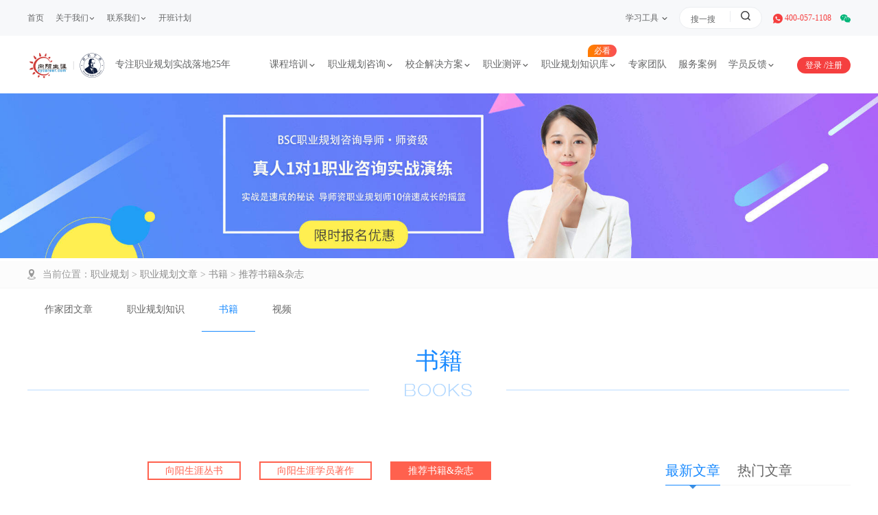

--- FILE ---
content_type: text/html; charset=UTF-8
request_url: https://m.xycareer.com/recmag/
body_size: 4530
content:
    <!DOCTYPE html>
<html lang="zh-CN">
<head>
    <meta charset="utf-8"/>
<title>职业规划杂志_职业生涯规划杂志-向阳生涯-向阳生涯</title>
<meta name="keywords" content="职业规划杂志,职业生涯规划杂志,向阳生涯">
<meta name="description" content="向阳生涯职业规划杂志栏目推荐优秀的职业生涯规划杂志，旨在介绍优秀的职业规划前沿杂志.">
	<link href="//img-m.xycareer.com/static/new_23/style/swiper.min.css" rel="stylesheet" /><link href="//img-m.xycareer.com/static/new_23/style/reset_css.css" rel="stylesheet" />
       <link href="//img-m.xycareer.com/static/new_23/style/all.css" rel="stylesheet" />
	<link href="//img-m.xycareer.com/static/new_23/style/news.css?a=1" rel="stylesheet" />
<meta name="viewport" content="width=device-width, initial-scale=1.0, maximum-scale=1.0, user-scalable=no"/>
<meta name="apple-mobile-web-app-capable" content="yes"/>
<meta name="apple-mobile-web-app-status-bar-style" content="blank"/>
<meta name="format-detection" content="telephone=no"/>
<script>
    var _hmt = _hmt || [];
    (function () {
        var hm = document.createElement("script");
        hm.src = "https://hm.baidu.com/hm.js?94102a19015cf745ec9d088f9f7910a6";
        var s = document.getElementsByTagName("script")[0];
        s.parentNode.insertBefore(hm, s);
    })();
</script><style>
    .book ._bookPhoto{float: auto;display:inline-block;width:24%;margin-right:2%;}
    .book ._bookPhoto img{width:100%;height:100%;object-fit:cover;}
    .book p{max-height:52px;-webkit-line-clamp:3;}
    .bookword{width: 87%;margin-left:3%;}
    .bookword ._author{    float: left;    margin-top: 10px;}
    .bookword ._more{    float: right;    left: 10px;}
</style>
</head>
<body>
<div class="pageheader">
            <div class="_leftBtn">
                <a href="javascript:window.history.back(-1);" class="_btn_back"></a><a href="/" class="_btn_home"></a>
            </div>
            <div class="pageName">推荐书籍&amp;杂志</div>
            <div class="_rightBtn">
            <a href="javascript:;" class="btn_menu"><span class="line"></span><span class="line"></span><span class="line"></span></a>		
            </div>
        </div>
	<div class="pageheaderEmpty"></div>

    
        <!--<div id="header_space"></div>-->
		<nav id="menus">
			<ul class="menus">
                <li>
					<a href="https://www.mbticn.com/user/login_code">个人中心</a>
				</li>
				<li>
					<a href="/">首页</a>
				</li>
				<li>
					<a href="/one2onezixun/" >职业规划咨询</a>
				</li>
				<li>
					<a href="javascript:void(0);">师资认证培训</a>
					<ul class="submenus2">
						<li>
							<a href="/ccp/" >
								<div class="photo">
									<img src="//img-m.xycareer.com/static/new_23/images/course_ccp.png" alt="CCP生涯规划师">
								</div>
								<span>CCP生涯规划师 </span></a>
						</li>
						<li>
							<a href="/ccdm/" >
								<div class="photo">
									<img src="//img-m.xycareer.com/static/new_23/images/course_ccdm.png" alt="CCDM高级职业规划师">
								</div>
								<span>CCDM高级职业规划师 </span></a>
						</li>
						<li>
							<a href="/bsc/" >
								<div class="photo">
									<img src="//img-m.xycareer.com/static/new_23/images/course_bsc.png" alt="BSC职业规划咨询导师" >
								</div>
								<span>BSC职业规划咨询导师 </span></a>
						</li>
						<li>
							<a href="/uapm/" >
								<div class="photo">
									<img src="//img-m.xycareer.com/static/new_23/images/course_uapm.png" alt="UAPM高考志愿规划师" >
								</div>
								<span>UAPM高考志愿规划师 </span></a>
						</li>
					</ul>
				</li>
				<li>
					<a href="/gaokao/" >高考志愿规划咨询</a>
				</li>
				<li>
					<a href="javascript:void(0);">测评</a>
                    <ul class="submenus ceping">
                        <li><a href="/mbti/"><i class="icon_menucp icon_menu1x1"></i>MBTI职业性格测试</a></li>
                        <li><a href="/hollander/"><i class="icon_menucp icon_menu1x2"></i>霍兰德职业兴趣测试</a></li>                        
                        <li><a href="/disc/"><i class="icon_menucp icon_menu1x3"></i>DISC性格测评</a></li>
                        <li><a href="/anchor/"><i class="icon_menucp icon_menu1x4"></i>职业锚测评</a></li>
                        <li><a href="/ability/"><i class="icon_menucp icon_menu1x5"></i>求职能力测试</a></li>                       
                        <li><a href="/stress/"><i class="icon_menucp icon_menu1x6"></i>职业压力测试</a></li>
                        <li><a href="/feasibility/"><i class="icon_menucp icon_menu1x7"></i>创业可行性测试</a></li>			
					</ul>

				</li>
				<li>
					<a href="/xybook/" >书籍</a>
				</li>
				<li>
					<a href="javascript:void(0);">内容</a>
					<ul class="submenus">
						<li>
							<a href="/xynews/" ><i class="icon_menu icon_menu1x1"></i>向阳生涯新闻</a>
						</li>
						<li>
							<a href="/timetable"><i class="icon_menu icon_menu1x2"></i>开班报道</a>
						</li>
						<li>
							<a href="/case" ><i class="icon_menu icon_menu1x3"></i>个人咨询案例</a>
						</li>
						<li>
							<a href="/shanghai" ><i class="icon_menu icon_menu1x4"></i>规划师培训案例</a>
						</li>
						<li>
							<a href="/careershul/" ><i class="icon_menu icon_menu1x5"></i>职业规划书范文</a>
						</li>
						<li>
							<a href="/xygs/" ><i class="icon_menu icon_menu1x6"></i>学员故事</a>
						</li>
						<li>
							<a href="/jydh/" ><i class="icon_menu icon_menu1x7"></i>常见问题</a>
						</li>
						<li>
							<a href="/scxq/" ><i class="icon_menu icon_menu1x8"></i>市场需求</a>
						</li>
					</ul>
				</li>
				<li>
					<a href="javascript:void(0);">关于我们</a>
					<ul class="submenus">
						<li>
							<a href="/synopsis/" ><i class="icon_menu icon_menu2x1"></i>了解向阳生涯</a>
						</li>
						<li>
							<a href="/event/" ><i class="icon_menu icon_menu2x2"></i>大事记</a>
						</li>
						<li>
							<a href="/super/" ><i class="icon_menu icon_menu2x3"></i>舒伯学派传承</a>
						</li>
						<li>
							<a href="/platform/" ><i class="icon_menu icon_menu2x4"></i>持续成长平台</a>
						</li>
						<li>
							<a href="/expert/" ><i class="icon_menu icon_menu2x5"></i>专家团队</a>
						</li>
						<li>
							<a href="/partner/" ><i class="icon_menu icon_menu2x6"></i>合作伙伴</a>
						</li>
						<li>
							<a href="/advise/" ><i class="icon_menu icon_menu2x7"></i>意见反馈</a>
						</li>
						<li>
							<a href="/contact/" ><i class="icon_menu icon_menu2x8"></i>联系我们</a>
						</li>
					</ul>
				</li>
			</ul>
			<div class="contact">
				<ul>
					<li>
						<i class="icontel"></i>400-057-1108</li>
					<li>
						<i class="iconweixin"></i>关注我们</li>
				</ul>
				<div class="_Rqcode">
		
					<div class="_pic">
						<img src="//img-m.xycareer.com/static/new_23/images/code.png" alt="description ">
					</div>
		
					<div class="_intr">
						<strong>向阳生涯职业规划 </strong>
						<dl>
							<dt> 微信号：</dt>
							<dd>shengyaguihua1
							</dd>
						</dl>
		
					</div>
				</div>
			</div>
		</nav>
		<!-- menus结束 -->	<!-- menus结束 -->

	<div id="container">

		<ul class="classify">
                            <li  class=""><a style='padding:0 0.1rem' href="/xybook/">向阳生涯丛书</a></li>
                            <li  class=""><a style='padding:0 0.1rem' href="/stubook/">向阳生涯学员著作</a></li>
                            <li  class="cur change"><a style='padding:0 0.1rem' href="/recmag/">推荐书籍&amp;杂志</a></li>
            		</ul>

                    <div class="book">
                <div style='width:100%;overflow:hidden;'>
                    <a href="/recmag/5921.html">
                        <div class="_bookPhoto">
                                                            <img style='' src="//img-m.xycareer.com/pics/l/20230403,02,27,141.png"/>
                                                    </div>
                        <div style='display:inline-block;width:71%;'>
                            <h4>2022浙江省高考志愿填报指南</h4>
                            <p>2022浙江省高考志愿填报指南既有适合考生和家长总体把控的分析内容、又有适合每一考生志愿设计的基本思路；既有往年度浙江省高考招生录取 </p>
                        </div>
                    </a>
                </div>
                <div class='bookword'>
                    <span class="_author">作者：张雪平 </span>
                    <a href="/recmag/5921.html" class="_more">查看详情&gt; </a>
                </div>
            </div>

                    <div class="book">
                <div style='width:100%;overflow:hidden;'>
                    <a href="/recmag/5920.html">
                        <div class="_bookPhoto">
                                                            <img style='' src="//img-m.xycareer.com/pics/l/20230403,02,27,373.png"/>
                                                    </div>
                        <div style='display:inline-block;width:71%;'>
                            <h4>大内高手解密高考志愿</h4>
                            <p>《大内高手解密高考志愿》作者以自己丰富的高考志愿填报实战经验，从上大学途径、挑院校方法、选专业技巧等多方面告诉考生和家长如何填报高考 </p>
                        </div>
                    </a>
                </div>
                <div class='bookword'>
                    <span class="_author">作者：欧阳文邦 </span>
                    <a href="/recmag/5920.html" class="_more">查看详情&gt; </a>
                </div>
            </div>

                    <div class="book">
                <div style='width:100%;overflow:hidden;'>
                    <a href="/recmag/4087.html">
                        <div class="_bookPhoto">
                                                            <img style='' src="//img-m.xycareer.com/pics/l/20230403,04,15,134.png"/>
                                                    </div>
                        <div style='display:inline-block;width:71%;'>
                            <h4>《生涯咨询与辅导》</h4>
                            <p>本书系统介绍了生涯咨询与辅导的相关理论与实践方法。包括霍兰德类型理论、生涯发展理论、社会学习理论、生涯建构系统、故事叙说取向的生涯咨 </p>
                        </div>
                    </a>
                </div>
                <div class='bookword'>
                    <span class="_author">作者：金树人 </span>
                    <a href="/recmag/4087.html" class="_more">查看详情&gt; </a>
                </div>
            </div>

                    <div class="book">
                <div style='width:100%;overflow:hidden;'>
                    <a href="/recmag/4088.html">
                        <div class="_bookPhoto">
                                                            <img style='' src="//img-m.xycareer.com/pics/l/20230403,04,15,271.png"/>
                                                    </div>
                        <div style='display:inline-block;width:71%;'>
                            <h4>《请理解我》</h4>
                            <p>《请理解我》应该算是MBTI的入门读物；相较MBTI创始人写的《天资差异》一书来说更通俗易懂，但是却和MBTI有所区别；应该说本书作 </p>
                        </div>
                    </a>
                </div>
                <div class='bookword'>
                    <span class="_author">作者：大卫•凯尔西 </span>
                    <a href="/recmag/4088.html" class="_more">查看详情&gt; </a>
                </div>
            </div>

                    <div class="book">
                <div style='width:100%;overflow:hidden;'>
                    <a href="/recmag/3924.html">
                        <div class="_bookPhoto">
                                                            <img style='' src="//img-m.xycareer.com/pics/l/20230403,04,14,464.png"/>
                                                    </div>
                        <div style='display:inline-block;width:71%;'>
                            <h4>《人力资源》杂志</h4>
                            <p>《人力资源》杂志是以解读人本文化为主导，聚焦最新人力资源前沿资讯和发展动态，为各类型企业、政府机关、中介机构等业界人士提供人力资源全 </p>
                        </div>
                    </a>
                </div>
                <div class='bookword'>
                    <span class="_author">作者：辽宁省社会科学院 </span>
                    <a href="/recmag/3924.html" class="_more">查看详情&gt; </a>
                </div>
            </div>

                    <div class="book">
                <div style='width:100%;overflow:hidden;'>
                    <a href="/recmag/3921.html">
                        <div class="_bookPhoto">
                                                            <img style='' src="//img-m.xycareer.com/pics/l/20230403,04,12,574.png"/>
                                                    </div>
                        <div style='display:inline-block;width:71%;'>
                            <h4>《商业评论》杂志</h4>
                            <p>《商业评论》杂志创刊于2002年9月，根据中国市场的需求和未来的商业走势，树立了以下的编辑使命——推动中国企业管理进步，推进中国商业 </p>
                        </div>
                    </a>
                </div>
                <div class='bookword'>
                    <span class="_author">作者：社会科学文献出版社 </span>
                    <a href="/recmag/3921.html" class="_more">查看详情&gt; </a>
                </div>
            </div>

                    <div class="book">
                <div style='width:100%;overflow:hidden;'>
                    <a href="/recmag/4089.html">
                        <div class="_bookPhoto">
                                                            <img style='' src="//img-m.xycareer.com/pics/l/20230403,04,15,484.png"/>
                                                    </div>
                        <div style='display:inline-block;width:71%;'>
                            <h4>天生不同-高级职业规划师CCDM认证指定用书</h4>
                            <p>《天生不同》梳理了我们对人格类型的理解，是对该人格类型测试工具的基本要点，以及在实际生活中的应用的解释。了解著名的MBTI性格测试工 </p>
                        </div>
                    </a>
                </div>
                <div class='bookword'>
                    <span class="_author">作者：伊莎贝尔-迈尔斯；布里格斯-迈尔斯 </span>
                    <a href="/recmag/4089.html" class="_more">查看详情&gt; </a>
                </div>
            </div>

                    <div class="book">
                <div style='width:100%;overflow:hidden;'>
                    <a href="/recmag/3923.html">
                        <div class="_bookPhoto">
                                                            <img style='' src="//img-m.xycareer.com/pics/l/20230403,04,14,291.png"/>
                                                    </div>
                        <div style='display:inline-block;width:71%;'>
                            <h4>《中国人力知本》杂志</h4>
                            <p>《中国人力知本》（原名《才富》杂志）是由广东智通人才连锁主办的一本新锐的管理杂志，创刊于2004年3月。创刊至今，已先后对国内众多的 </p>
                        </div>
                    </a>
                </div>
                <div class='bookword'>
                    <span class="_author">作者：广东智通人才连锁集团 </span>
                    <a href="/recmag/3923.html" class="_more">查看详情&gt; </a>
                </div>
            </div>

        	</div>
    <footer id="footer" class="__blueStyle">
    <div class="_logo">
        <img src="//img-m.xycareer.com/static/new_23/images/consult/bomlogo.png" alt="description "/>
    </div>
    <div class="_contact">
        <strong>客服电话：400 057 1108</strong>
        <time>周一至周五 9:00 - 18:00</time>
    </div>
    <p>地址：上海市浦东新区世纪大道1777号东方希望大厦5A </p>
    <p class="_copyright"><span class="_copyrightName">向阳生涯 &bull; 版权所有 </span> <span class="_icp"> 沪ICP备 10018957号-7 </span></p>

</footer>
<!-- footer结束 -->
<div  id='bomBar'>
    <a href="javascript:;" onclick="aiChat();" class="btn_onlineZX">在线咨询</a>
    <a href="tel:4000571108" class="btn_telZX">电话咨询</a>
</div>

<!-- bomBar结束 -->
<div id="bomBarSpace"></div>


    <script src="//img-m.xycareer.com/static/new_23/js/jquery-2.1.4.min.js"></script>
    <script src="//img-m.xycareer.com/static/new_23/js/swiper.min.js"></script>
    <script src="https://img.xycareer.com/static/js/kefu.js"></script>
	<script src="//img-m.xycareer.com/static/new_23/js/jquery.validator.js"></script>
	<script src="//img-m.xycareer.com/static/new_23/js/load.js?3"></script>

    <script>
        var _hmt = _hmt || [];
        (function () {
            var hm = document.createElement("script");
            hm.src = "https://hm.baidu.com/hm.js?94102a19015cf745ec9d088f9f7910a6";
            var s = document.getElementsByTagName("script")[0];
            s.parentNode.insertBefore(hm, s);
        })();
    </script>
        
<!--爱站分析代码-->
<script>
    var _mtj = _mtj || [];
    (function () {
            var mtj = document.createElement("script");
            mtj.src = "https://node69.aizhantj.com:21233/tjjs/?k=3rtd58rripw";
            var s = document.getElementsByTagName("script")[0];
            s.parentNode.insertBefore(mtj, s); }
    )();
</script>
</body>
</html>



--- FILE ---
content_type: text/html; charset=UTF-8
request_url: https://www.xycareer.com/recmag/
body_size: 9669
content:
<!DOCTYPE html>
<html>
<head>
    <meta charset="utf-8"/>
    <title>职业规划杂志_职业生涯规划杂志-向阳生涯</title>
    <meta name="keywords" content="职业规划杂志,职业生涯规划杂志,向阳生涯">
    <meta name="description" content="向阳生涯职业规划杂志栏目推荐优秀的职业生涯规划杂志，旨在介绍优秀的职业规划前沿杂志.">
    <meta property="og:title" content="职业规划杂志_职业生涯规划杂志-向阳生涯">
    <meta property="og:description" content="向阳生涯职业规划杂志栏目推荐优秀的职业生涯规划杂志，旨在介绍优秀的职业规划前沿杂志.">
        <meta property="og:url" content="https://www.xycareer.com/recmag/">
    <link rel="icon" type="image/x-icon" href="/favicon.ico">
    <meta name="renderer" content="webkit"/>
    <meta name="force-rendering" content="webkit"/>
    <meta http-equiv="X-UA-Compatible" content="IE=Edge,chrome=1"/>
    <meta name="applicable-device" content="pc">
    <meta name="Robots" content="All">
    <meta http-equiv="Cache-Control" content="no-transform"/>
    <meta http-equiv="Cache-Control" content="no-siteapp"/>
    <meta http-equiv="Cache-Control" content="no-cache, no-store, must-revalidate"/>
    <meta http-equiv="Pragma" content="no-cache">
    <meta http-equiv="Expires" content="14400">
    <meta name="viewport" content="width=device-width, initial-scale=1.0, maximum-scale=1.0"/>
    <link href="https://img.xycareer.com/static/v4/style/swiper.min.css" rel="stylesheet"/>
    <link href="https://img.xycareer.com/static/v4/style/all.css" rel="stylesheet"/>
    <script src="https://img.xycareer.com/static/v4/js/jquery-3.5.1.min.js"></script>
    <script src="https://img.xycareer.com/static/js/k.js?v=2016040201"></script>
    <script>
        var _hmt = _hmt || [];
        (function () {
            var hm = document.createElement("script");
            hm.src = "https://hm.baidu.com/hm.js?8490efebbd677fddd20d938b3e7ae776";
            var s = document.getElementsByTagName("script")[0];
            s.parentNode.insertBefore(hm, s);
        })();
    </script>
</head>


<style type="text/css">
    .regdown {
        width: 120px;
        text-align: left;
        position: absolute;
        left: 0;
        display: none;
        top: 60px;
        line-height: 38px;
        background: #FFFFFF;
        box-shadow: 0 0 9px 5px #F5F5F5;
        z-index: 100;
    }

    .regdown p {
        padding: 0 10px;
        box-sizing: border-box;
        transition: all .3s ease-in;
    }

    .regdown p:hover {
        background: #FAFAFA;
    }

    .regdown a {
        vertical-align: middle;
    }

    .regdown img {
        vertical-align: middle;
        width: 20px;
        margin-right: 10px;
    }

</style>
<script>
    $('.user-contral').click(function () {
        $(".regdown").show();
    });
</script>
<body>
<header id="header2024">
    <div class="_topBar">
        <div class="center">
            <ul class="menu-top">
                <li>
                    <a href="/">首页</a>
                </li>
                <li>
                    <a target='_blank' href="/synopsis/">关于我们<i class="icon--arrowbom"></i></a>
                    <ul>
                        <li>
                            <a target='_blank' href="/synopsis/">向阳生涯简介</a>
                        </li>
                        <li>
						<a target='_blank' href="/super/">舒伯简介</a>
						</li>
						<li>
						<a target='_blank' href="/event/">大事记</a>
						</li>
						<li>
						<a target='_blank' href="/research/">研发</a>
						</li>
						<li>
						<a target='_blank' href="/platform/">持续成长平台</a>
						</li>
						<li>
						<a target='_blank' href="/partner/">合作伙伴</a>
						</li>
					</ul>
					</li>
					<li>
					<a target='_blank' href="/contact/">联系我们<i class="icon--arrowbom"></i></a>
					<ul>
						<li>
						<a target='_blank' href="/cooperate/">加盟代理</a>
						</li>
						<li>
						<a target='_blank' href="/job/">工作机会</a>
						</li>
						<li>
						<a target='_blank' href="/pay/">支付方式</a>
						</li>
						<li>
						<a target='_blank' href="/contact/">联系我们</a>
						</li>
						<li>
						<a  href="javascript:aiChat();">在线咨询</a>
						</li>
					</ul>
					</li>
					<li>
					<a target='_blank' href="/timetable/">开班计划</a>
					</li>
				</ul>
				<div class="text-contact-way">

					<div class="_listTool">
						<strong>学习工具 </strong>
						<div class="item-count-rqcode">

							<div class="item-rqcodes">

								<div class="photo">
								<img src="https://img.xycareer.com/static/v4/images/pic-rqcode1.png" alt="图片描述"></div>

                                <div class="_intr">

                                    <h4>向阳生涯在线课堂</h4>
                                    <p>中国职业规划事业开创者</p>
                                    <a target='_blank' href="#" class="_txt">职业规划系列课程</a>
                                </div>

                            </div>
                            <!-- .item-rqcodes -->

                            <div class="item-rqcodes">

                                <div class="photo">
                                    <img src="https://img.xycareer.com/static/v4/images/pic-rqcode4.png" alt="图片描述"></div>

                                <div class="_intr">

                                    <h4>向阳生涯职业规划</h4>
                                    <p>专注职业规划实战落地25年</p>
                                    <a target='_blank' href="#" class="_txt">微信号：shengyaguihua1</a>
                                </div>

                            </div>
                            <!-- .item-rqcodes -->

                            <div class="item-rqcodes">

                                <div class="photo">
                                    <img src="https://img.xycareer.com/static/v4/images/pic-rqcode2.png" alt="图片描述"></div>

                                <div class="_intr">

                                    <h4>向阳生涯在线学堂</h4>
                                    <p>专注职业规划实战落地25年</p>
                                    <a target='_blank' href="#" class="_txt">微信小程序</a>
                                </div>

                            </div>
                            <!-- .item-rqcodes -->

                            <div class="item-rqcodes">

                                <div class="photo">
                                    <img src="https://img.xycareer.com/static/v4/images/pic-rqcode3.png" alt="图片描述"></div>

                                <div class="_intr">

                                    <h4>教务老师<span class="color-orange">@企业微信 </span></h4>
                                    <p>向阳生涯-课程教务</p>
                                    <a target='_blank' href="#" class="_txt">18964503571</a>
                                </div>

                            </div>
                            <!-- .item-rqcodes -->

                        </div>

                    </div>
                    <!--._listTool -->

                    <div class="item-search-link">
                        <form action="/search/" class="form" method="get">
                            <input name="keys" class="_txt" type="text" placeholder="搜一搜"/>
                            <button class="_btnPost" type="submit"><i class="icon--search"></i></button>
                        </form>
                    </div>
                    <div class="_tel">
                        <i class="icon--tel"></i> 400-057-1108
                    </div>

                    <div class="_weixin">
                        <i class="icon--wx"></i>
                        <div class="_pic">
                            <img src="https://img.xycareer.com/static/v4/images/rqcode02.png" alt=""/>
                        </div>
                    </div>
                </div>
        </div>

    </div>
    <!--._topBar-->

    <div class="center">

        <div class="pic-logo">
            <a href="/"><img src="https://img.xycareer.com/pics/photo/logo+subo@4x.png" alt="图片描述"/>
                <strong style="font-size:14px;">专注职业规划实战落地25年 </strong></a>
        </div>
        <nav class="_menu">
            <ul class="menu-nav menu-nav--size14">
                <li>
                    <a target='_blank' href="/kecheng/">课程培训<i class="_arrow"></i></a>
                    <div class="_subMenu">

                        <ul>
                            <li>
                                <a target='_blank' href="/ccp/">CCP生涯规划师</a>
                            </li>
                            <li>
                                <a target='_blank' href="/ccdm/">CCDM高级职业规划师</a>
                            </li>
                            <li>
                                <a target='_blank' href="/bscdaoshi/">BSC职业规划咨询导师</a>
                            </li>
                            <li>
                                <a target='_blank' href="/uap/">UAPM高考志愿规划师</a>
                            </li>
                        </ul>

                    </div>
                </li>
                <li>
                    <a href="javascript:aiChat();">职业规划咨询<i class="_arrow"></i></a>
                    <div class="_subMenu">

                        <ul>
                            <li>
                                <a target='_blank' href="/tggrzx/">职业规划咨询服务</a>
                            </li>
                            <li>
                                <a target='_blank' href="/gaokao/">高考志愿咨询服务</a>
                            </li>
                            <li>
                                <a target='_blank' href="/daoshi/">年度私人导师服务</a>
                            </li>
                            <li>
                                <a target='_blank' href="https://www.dianliang.red/user/login.html">1对1职业咨询系统</a>
							</li>
						</ul>

					</div>
					</li>
					<li>
					<a  href="javascript:aiChat();">校企解决方案<i class="_arrow"></i></a>
					<div class="_subMenu">

						<ul>
							<li>
							<a target='_blank' href="/qiye/">企业员工职业规划</a>
							</li>
							<li>
							<a target='_blank' href="/school/">院校生涯规划教育</a>
							</li>
						</ul>

					</div>
					</li>
					<li>
					<a target='_blank' href="/evaluate/">职业测评<i class="_arrow"></i></a>
					<div class="_subMenu">

						<ul>
							<li>
							<a target='_blank' href="/mbti/">MBTI职业性格测试</a>
							</li>
							<li>
							<a target='_blank' href="/mbtijiedu/">MBTI解读</a>
							</li>
							<li>
							<a target='_blank' href="/hollander/">霍兰德职业兴趣测试</a>
							</li>
							<li>
							<a target='_blank' href="/disc/">DISC性格测评</a>
							</li>
							<li>
							<a target='_blank' href="/anchor/">职业锚测评</a>
							</li>
							<li>
							<a target='_blank' href="/ability/">求职能力测试</a>
							</li>
							<li>
							<a target='_blank' href="/stress/">职业压力测试</a>
							</li>
							<li>
							<a target='_blank' href="/feasibility/">创业可行性测试</a>
							</li>
							<li>
							<a target='_blank' href="/temperament/">气质类型自测</a>
							</li>
							<li>
							<a target='_blank' href="/learningtype/">学习风格类型自测</a>
							</li>
						</ul>

					</div>
					</li>
					<li><span class="_tip">必看</span><a target='_blank' >职业规划知识库<i class="_arrow"></i></a>
					<div class="_subMenu">

						<ul>
                            <li>
                                <a target="_blank" href="/news/">职业规划新闻</a>
                            </li>
							<li>
							<a target='_blank' href="/knowledge/">职业规划知识</a>
							</li>
							<li>
							<a target='_blank' href="/careershul/">职业规划范文</a>
							</li>
							<li>
							<a target='_blank' href="/research/">职业规划模型</a>
							</li>
							<li>
							<a target='_blank' href="/xybook/">职业规划书籍</a>
							</li>
							<li>
							<a target='_blank' href="/stuvideo/">职业规划视频</a>
							</li>
							<li>
							<a target='_blank' href="/careertools/">职业规划常用工具</a>
							</li>
							<li>
							<a target="_blank" href="/solution/">职业规划答疑解惑</a>
							</li>

                        </ul>

					</div>
					</li>
					<li>
					<a target='_blank' href="/expert/">专家团队</a>
					</li>
					<li>
					<a target='_blank' href="/anli/">服务案例</a>
					</li>
					<li>
					<a target='_blank' href="/customer">学员反馈<i class="_arrow"></i></a>
					<div class="_subMenu">

						<ul>
							<li>
							<a target='_blank' href="/zixunfk/">咨询客户心得交流</a>
							</li>
							<li>
							<a target='_blank' href="/ccpfk/">CCP学员心得交流</a>
							</li>
							<li>
							<a target='_blank' href="/ccdmfk/">CCDM学员心得交流</a>
							</li>
							<li>
							<a target='_blank' href="/bscfk/">BSC学员心得交流</a>
							</li>
							<li>
							<a target='_blank' href="/uapmfk/">UAPM学员心得交流</a>
							</li>
							<li>
							<a target='_blank' href="/schoolfk/">学校生涯教育心得交流</a>
							</li>
							<li>
							<a target='_blank' href="/qiyefk/">企业职业规划内训交流</a>
							</li>
						</ul>

					</div>
					</li>
				</ul>
				<div class="_userBar">
					                    <span class="_redBox"><a target='_blank' href="/login">登录 </a>/<a target='_blank' href="/register">注册 </a></span>
                					
				</div>
			</nav>
			<!-- ._menu -->

		</div>
	</header>
<!-- 原样式 start -->
<link href="https://img.xycareer.com/static/css/default.css?v=20160616" rel="stylesheet">
<link href="https://img.xycareer.com/static/css/qh.css" rel="stylesheet">
<link href="https://img.xycareer.com/static/css/all.css" rel="stylesheet">
<link href="https://img.xycareer.com/static/css/lx.css" rel="stylesheet">
<link href="https://img.xycareer.com/static/css/inside.css" rel="stylesheet">

<link href="https://img.xycareer.com/static/header_www/css/style.css" rel="stylesheet">
<div class="photos">
    <img src="https://img.xycareer.com/static/images/study/banner.png"/>
</div>
<div class="crumbs">
    <div class="width">
        <p>当前位置：<a href="/">职业规划</a> <span class="arrow">&gt;</span> <a href="/materials/" title="职业规划文章">职业规划文章</a> <span class="arrow">&gt;</span> <a href="/book/" title="书籍">书籍</a> <span class="arrow">&gt;</span> <a href="/recmag/" title="推荐书籍&amp;杂志">推荐书籍&amp;杂志</a></p>
    </div>
</div>
<div class="carte">
    <div class="width clearboth">
        <style>
	.carte a{border-bottom: 1px solid #ffffff}
</style>

                <a  class=""
                   href="/article/"
                   title="作家团文章">作家团文章</a>
                                <a  class=""
                   href="/knowledge/"
                   title="职业规划知识">职业规划知识</a>
                                <a  class="cur"
                   href="/xybook/"
                   title="书籍">书籍</a>
                                <a  class=""
                   href="/stuvideo/"
                   title="视频">视频</a>
                    </div>
</div>
<div class="wrap">
    <div class="stu_book">
        <div class="width clearboth">
            <div class="caption">
                <h2>
                    书籍
                </h2>
                <img src="https://img.xycareer.com/static/images/study/book1.png"/>
            </div>
            <div class="nav clearboth">
                <div class="left">
                    <div class="top">
                                    <a class=""
               id="join" href="/xybook/"
               title="向阳生涯丛书" rel="nofollow">向阳生涯丛书</a>
                        <a class=""
               id="join" href="/stubook/"
               title="向阳生涯学员著作" rel="nofollow">向阳生涯学员著作</a>
                        <a class="cur"
               id="join" href="/recmag/"
               title="推荐书籍&amp;杂志" rel="nofollow">推荐书籍&amp;杂志</a>
                                </div>
                    <div class="left_nav">
                        <ul class="clearboth">
                                                                <li>
                                        <p class="p_top clearboth">
                                            <img src="https://img.xycareer.com/pics/l/20230403,02,43,372.png"/>
                                            <span>
											<em>10天谋定好前途：职业规划实操手册(第二版)</em>
											<i>这是一本超级实用的职业规划实操手册和行动指南，一本不可多得的关于职场生存与
发展的著作。以靠谱的方法论，助您谋划出成功、幸福的人生。</i>
										</span>
                                        </p>

                                        <p class="p_bot">
                                            <a href="/xybook/6076.html" class="clearboth" rel="nofollow">
                                                <em>作者：洪向阳</em>
                                                <i>查看详情 ></i>
                                            </a>
                                        </p>
                                    </li>
                                                                    <li>
                                        <p class="p_top clearboth">
                                            <img src="https://img.xycareer.com/pics/l/20230403,02,43,482.png"/>
                                            <span>
											<em>《生涯规划：新高考选科与志愿规划指引》</em>
											<i>本书是新高考生涯规划课程专用教材和指引手册，也是生涯教育业者和学生家长指导学生用书。内容继承了美国职业规划与生涯教育大师舒伯的核心思想，围绕普通高中生生涯规划的21项课题及任务展开。</i>
										</span>
                                        </p>

                                        <p class="p_bot">
                                            <a href="/xybook/5607.html" class="clearboth" rel="nofollow">
                                                <em>作者：洪向阳、严亮</em>
                                                <i>查看详情 ></i>
                                            </a>
                                        </p>
                                    </li>
                                                                    <li>
                                        <p class="p_top clearboth">
                                            <img src="https://img.xycareer.com/pics/l/20230403,02,57,462.png"/>
                                            <span>
											<em>10天谋定好前途—职业规划实操手册  </em>
											<i>本书是我国第一本职业规划实操性专业著作。基于国际先进理念、本土化的职业规划理论和操作体系，系统介绍职业规划知识和操作方法，让你学会做自己的职业规划师。</i>
										</span>
                                        </p>

                                        <p class="p_bot">
                                            <a href="/xybook/3824.html" class="clearboth" rel="nofollow">
                                                <em>作者：洪向阳</em>
                                                <i>查看详情 ></i>
                                            </a>
                                        </p>
                                    </li>
                                                                    <li>
                                        <p class="p_top clearboth">
                                            <img src="https://img.xycareer.com/pics/l/20230403,02,49,233.png"/>
                                            <span>
											<em>中学生生涯教育理论与实务</em>
											<i>近年，中学阶段的职业规划与生涯教育需求越来越大，要求图书再版的呼声也越来越高。甚感欣慰的是，在王一敏老师和向阳生涯团队的持续努力下，为重点强化中学阶段的应用实践，结合多年的教学和实践经验，这本书终以《中学生生涯教育理论与实务》的新面貌呈现在大家面前。</i>
										</span>
                                        </p>

                                        <p class="p_bot">
                                            <a href="/xybook/4062.html" class="clearboth" rel="nofollow">
                                                <em>作者：王一敏</em>
                                                <i>查看详情 ></i>
                                            </a>
                                        </p>
                                    </li>
                                                                    <li>
                                        <p class="p_top clearboth">
                                            <img src="https://img.xycareer.com/pics/l/20230403,02,54,251.png"/>
                                            <span>
											<em>中职生职业生涯规划 实操手册</em>
											<i>这本书是中职学校教学改革实践的结晶，它是基于江苏省丹阳中等专业学校创建改革发展示范校职业生涯规划教育特色项目建设成果的凝练和总结。本书从学生成长视角出发，针对中职生的特点，以向阳职业规划理论为基石，内容上贴近社会、贴近学生的生活实际，形式上案例丰富，表达上生动活泼，适合中职生发展水平。</i>
										</span>
                                        </p>

                                        <p class="p_bot">
                                            <a href="/xybook/4066.html" class="clearboth" rel="nofollow">
                                                <em>作者：洪向阳</em>
                                                <i>查看详情 ></i>
                                            </a>
                                        </p>
                                    </li>
                                                                    <li>
                                        <p class="p_top clearboth">
                                            <img src="https://img.xycareer.com/pics/l/20230403,02,48,353.png"/>
                                            <span>
											<em>高中生生涯发展导航</em>
											<i>通过这门课的学习，你会了解生涯发展的前沿理论，树立生涯规划的理念，学会生涯规划的基本技能，通过兴趣、性格、价值观、使命与需求、天赋与潜能的自我探索，结合对宏观环境、产业行业、职业与专业、组织、高校、家庭、人脉等要素的了解和把握，确立你的生涯发展方向，从而制定切实可行的生涯发展目标，再以生涯发展通道的建设来保证实施，使你明明白白走好人生每一步，获得幸福人生，实现人生价值！</i>
										</span>
                                        </p>

                                        <p class="p_bot">
                                            <a href="/xybook/4065.html" class="clearboth" rel="nofollow">
                                                <em>作者：洪向阳</em>
                                                <i>查看详情 ></i>
                                            </a>
                                        </p>
                                    </li>
                                                                    <li>
                                        <p class="p_top clearboth">
                                            <img src="https://img.xycareer.com/pics/l/20230403,02,48,513.png"/>
                                            <span>
											<em>中职生职业素养</em>
											<i>本书为海口市高级技工学校校本教材系列第二册，注重学生全面素质的培养，包括知识技能、职业道德、意志品质、礼仪形象、心理承受等方面；培养专业兴趣、加强专业思想、促进专业学习，进行适当的职业能力训练，培养职业精神，完善职业素质，提高从业能力。</i>
										</span>
                                        </p>

                                        <p class="p_bot">
                                            <a href="/xybook/4064.html" class="clearboth" rel="nofollow">
                                                <em>作者：洪向阳、符春玲</em>
                                                <i>查看详情 ></i>
                                            </a>
                                        </p>
                                    </li>
                                                                    <li>
                                        <p class="p_top clearboth">
                                            <img src="https://img.xycareer.com/pics/l/20230403,02,50,043.png"/>
                                            <span>
											<em>中职生职业生涯规划</em>
											<i>洪向阳、蔡世玲主编的这本《中职生职业生涯规划实操手册》是中职学校教学改革实践的结晶，它是江苏省丹阳中等专业学校创建改革发展示范校职业生涯规划教育特色项目建设成果的凝练和总结。本书从学生成长视角出发，针对中职生的特点，以向阳职业规划理论为基石，内容上贴近社会、贴近学生的生活实际，案例丰富，生动活泼，适合中职生发展水平。</i>
										</span>
                                        </p>

                                        <p class="p_bot">
                                            <a href="/xybook/3909.html" class="clearboth" rel="nofollow">
                                                <em>作者：洪向阳、蔡世玲</em>
                                                <i>查看详情 ></i>
                                            </a>
                                        </p>
                                    </li>
                                                                    <li>
                                        <p class="p_top clearboth">
                                            <img src="https://img.xycareer.com/pics/l/20230403,02,49,052.png"/>
                                            <span>
											<em>中职生就业指导</em>
											<i>本课程旨在引导和帮助学生正确择业，顺利就业。通过实施系统的就业指导教学训练，让学生了解就业形势，熟悉就业政策，了解社会和职业状况，认识自我个性特点，激发全面提高自身素质的积极性和自觉性；结合自身实际，树立短期或者长期的就业目标，掌握找工作的方法和基本途径，熟悉职业规范，形成正确的职业观，养成良好的职业道德；提高就业竞争能力及创业能力，加强就业竞争意识和依法维权意识。</i>
										</span>
                                        </p>

                                        <p class="p_bot">
                                            <a href="/xybook/4063.html" class="clearboth" rel="nofollow">
                                                <em>作者：洪向阳、符春玲、石宝东</em>
                                                <i>查看详情 ></i>
                                            </a>
                                        </p>
                                    </li>
                                                                    <li>
                                        <p class="p_top clearboth">
                                            <img src="https://img.xycareer.com/pics/l/20230403,02,50,183.png"/>
                                            <span>
											<em>中职生职业规划与职业素养</em>
											<i>本书与《中职生职业生涯规划实操手册》同为创建改革发展示范校的建设成果，是职业生涯规划教育课程体系配套用书。通过《中职生职业生涯规划实操手册》的学习，学生明确职业定位，制订职业生涯规划本书是《中职生职业生涯规划实操手册》的延伸和补充，意在通过学生职业规划的反馈和调整进一步确认职业定位，修正职业规划，引领学生融入企业，重视职业素养的培养成为合格的社会主义建设者。</i>
										</span>
                                        </p>

                                        <p class="p_bot">
                                            <a href="/xybook/3897.html" class="clearboth" rel="nofollow">
                                                <em>作者：洪向阳、蔡世玲</em>
                                                <i>查看详情 ></i>
                                            </a>
                                        </p>
                                    </li>
                                                        </ul>
                    </div>
                                    </div>
                <div class="right">

                    <div class="top">
                        <div class="top_cap">
                            <ul class="clearboth">
                                <li>
                                    <a href="javascript:;">最新文章</a>
                                </li>
                                <li>
                                    <a href="javascript:;">热门文章</a>
                                </li>
                            </ul>
                        </div>
                        <div class="top_nav" id="top_nav">
                            <ul class="clearboth"><li><span><a href="/news/15293.html" target="_blank" title="风向标！首个省厅级生涯规划教育学会成立！新高考模式下职业规划教育迎来新篇章！">风向标！首个省厅级生涯规划教育学会成立！新高考模式下职业规划教育迎来新篇章！</a></span>[11-27]</li>
<li><span><a href="/news/13460.html" target="_blank" title="定了！教育部消息：职业规划成为高校必修课！职业规划行业迎重大利好！">定了！教育部消息：职业规划成为高校必修课！职业规划行业迎重大利好！</a></span>[05-20]</li>
<li><span><a href="/news/13267.html" target="_blank" title="重磅消息！《职业生涯规划师国家职业标准》正式公示，向阳生涯学员可享优先红利！">重磅消息！《职业生涯规划师国家职业标准》正式公示，向阳生涯学员可享优先红利！</a></span>[04-22]</li>
<li><span><a href="/news/10624.html" target="_blank" title="教育厅新政：生涯规划纳入中学课程！“向阳生涯经验”已在多省成功推广">教育厅新政：生涯规划纳入中学课程！“向阳生涯经验”已在多省成功推广</a></span>[09-19]</li>
</ul><ul class="clearboth"><li><span><a href="/article/4095.html" target="_blank" title="你追过所有的电视剧，都是你未完成的自我实现">你追过所有的电视剧，都是你未完成的自我实现</a></span>[12-02]</li>
<li><span><a href="/knowledge/4104.html" target="_blank" title="五分钟，帮你找到自己的职业兴趣">五分钟，帮你找到自己的职业兴趣</a></span>[03-28]</li>
<li><span><a href="/article/4098.html" target="_blank" title="职业规划师不可不知的7个精进之道">职业规划师不可不知的7个精进之道</a></span>[12-26]</li>
<li><span><a href="/article/4094.html" target="_blank" title="向阳生涯职业规划模型（上）——顶尖职业规划师都在用的工具">向阳生涯职业规划模型（上）——顶尖职业规划师都在用的工具</a></span>[11-22]</li>
<li><span><a href="/article/4099.html" target="_blank" title="熟龄转型，怎样规划更从容">熟龄转型，怎样规划更从容</a></span>[01-05]</li>
<li><span><a href="/knowledge/4012.html" target="_blank" title="舒伯折衷主义职业咨询法">舒伯折衷主义职业咨询法</a></span>[04-06]</li>
<li><span><a href="/knowledge/4035.html" target="_blank" title="选专业，父母反对；找工作，父母反对……你的生涯决策如何进行？">选专业，父母反对；找工作，父母反对……你的生涯决策如何进行？</a></span>[05-09]</li>
<li><span><a href="/knowledge/4015.html" target="_blank" title="职业咨询面谈技术">职业咨询面谈技术</a></span>[04-06]</li>
</ul>                        </div>
                    </div>
                    <div class="right_nav">
                        <div class="nav_cap">
                            <span>热门视频</span>
                        </div>
                        <p class="p_img">
                            <a href="/salon/3920.html">
                                <img src="https://img.xycareer.com/pics/l/20160323,03,09,302.png"/>
                                <i>杨冬青：识别你的MBTI性格（上）</i>
                                <b></b>
                            </a>
                        </p>
                        <ul class="clearboth">
                                                                <li>
                                        <a href="/salon/3919.html">
                                            杨冬青：识别你的MBTI性格（下）                                        </a>
                                    </li>
                                                                    <li>
                                        <a href="/salon/3917.html">
                                            【职场YOUNG课堂】张桢宁：MBTI在生涯规划中的应用                                        </a>
                                    </li>
                                                                    <li>
                                        <a href="/salon/3915.html">
                                            【职场YOUNG课堂】杨冬青：如何遇见未知的自己？                                        </a>
                                    </li>
                                                                    <li>
                                        <a href="/ccdmvideo/3908.html">
                                            CCDM高级职业规划师培训课程展示                                        </a>
                                    </li>
                                                                    <li>
                                        <a href="/stuvideo/4804.html">
                                            CCDM高级职业规划师培训课程展示                                        </a>
                                    </li>
                                                                    <li>
                                        <a href="/ccdmvideo/3907.html">
                                            CCP生涯规划师培训课程展示                                        </a>
                                    </li>
                                                                    <li>
                                        <a href="/ccdmvideo/3906.html">
                                            CPTT职业规划国际高级专业讲师特训营课程展示                                        </a>
                                    </li>
                                                                    <li>
                                        <a href="/newsvideo/3012.html">
                                            马云96年跑业务被拒视频曝光 献给正在拼搏的你                                        </a>
                                    </li>
                                                        </ul>
                    </div>
                    <div class="right_links">
                        <a href="/synopsis">
                            <img src="https://img.xycareer.com/static/images/study/in7.png"/>
                        </a>
                    </div>
                </div>

            </div>
        </div>
    </div>
</div>
<div class="module-float-bottom" >
				<div class="center">


				<div class="_intr">

					<h4>职业规划事业功在当代、利在千秋！ </h4>
					<p>向阳生涯-<br />中国职业规划师的黄埔军校，已帮助8万 人解决职业问题，培养了上万名职业规划从业者。</p>
				</div>

				<div class="_teacher">

					<div class="_pic">
						<img src="https://img.xycareer.com/static/v4/images/hxy3-4.png" alt="图片描述"  />
					</div>

					<div class="_text">
						<strong>洪向阳 </strong><span>国家职业标准的主要起草人 </span>
					</div>
				</div>

				<div class="_fn">
					<div class="_box"><a target='_blank' href="/liuyan?k=101"  target='_blank' class="_btn"><i class="icon--vector"> </i>提交需求 </a><span class="_tip"><i class="icon--like"> </i>Ctrl+D收藏网页 </span>
</div>
				</div>

			
				</div>
			</div>
			<!-- .module-float-bottom -->


	<footer id="footer2024" >
		<div class="center">

	<div class="module-websitemap">

		<dl>
			<dt >关于我们</dt>

			<dd>
			<a target='_blank' href="/synopsis/">公司简介</a><a target='_blank' href="/super/">舒伯简介</a><a target='_blank' href="/event/">大事记</a><a target='_blank' href="/expert/">专家团队</a><a target='_blank' href="/careerlilun/">核心理论</a><a target='_blank' href="/partner/">合作伙伴</a>

			</dd>
		</dl>
		<dl>
			<dt >课程/咨询服务</dt>

			<dd>
			<a target='_blank' href="/tggrzx/">个人职业规划咨询</a><a target='_blank' href="/ccp/">CCP生涯规划师培训</a><a target='_blank' href="/ccdm/">CCDM职业规划师认证</a><a target='_blank' href="/uap/">UAPM高考志愿规划师</a><a target='_blank' href="/bscdaoshi/">BSC职业规划咨询导师</a><a target='_blank' href="/qiye/">企业员工职业规划</a><a target='_blank' href="/school/">院校生涯教育解决方案</a><a target='_blank' href="/timetable/">开班信息</a>
			</dd>
		</dl>
		<dl>
			<dt >新手指南</dt>

			<dd>
			<a target='_blank' href="/evaluate/">职业规划测评</a><a target='_blank' href="/knowledge/">职业规划知识</a><a target='_blank' href="/xybook/">必读书籍</a><a target='_blank' href="/shipin/">学习视频</a><a target='_blank' href="/anli/">咨询案例</a><a target='_blank' href="/customer/">心得交流</a><a target='_blank' href="/solution/">答疑解惑</a>
			</dd>
		</dl>
		<dl>
			<dt >联系我们</dt>

            <dd>
                <a target='_blank' href="/job/">工作机会</a><a target='_blank' href="/advise/">投诉建议</a><a target='_blank' href=" /pay/">支付方式</a>
            </dd>
        </dl>
    </div>

            <div class="text-contact">

                <div class="_bomlogo">
                    <a href='/'>
                        <img src="https://img.xycareer.com/static/v4/images/bomlogo.png" alt="图片描述"/><span style='color:#c6c7c9'>专注职业规划实战落地25年</span></a>
                </div>
                <p>上海向阳生涯企业管理咨询有限公司</p>
                <p>人社部国家职业标准起草单位</p>
                <p>电话：400-057-1108，021-80392098</p>
            </div>

            <ul class="module-share">
                <li>
                    <a target='_blank' href="https://weibo.com/p/1006061230095157/home"><i class="iconPic"><img src="https://img.xycareer.com/static/v4/images/icon/icon--sina.png" alt="图片描述"/></i> 微博</a>

                </li>
		<li>
		<a target='_blank' href="https://www.xiaohongshu.com/user/profile/6038d9e80000000001009590?xhsshare=CopyLink&appuid=6038d9e80000000001009590&apptime=1693391254"><i class="iconPic"><img src="https://img.xycareer.com/static/v4/images/icon/icon--redbook.png" alt="图片描述"  /></i> 小红书</a>
		
		</li>
		<li>
		<a target='_blank' href="https://www.douyin.com/user/MS4wLjABAAAAGyj0gyd-8vjAxJqnvT2UeT31kHIrh6-5b0R3E3CMYr0"><i class="iconPic"><img src="https://img.xycareer.com/static/v4/images/icon/icon--dy.png" alt="图片描述"  /></i> 抖音</a>
		
		</li>		<li>
		<i class="iconPic"><img src="https://img.xycareer.com/static/v4/images/icon/icon--wchat.png" alt="图片描述"  /></i><a> <span style='color:#fff'> 公众号</span></a>
		<div class="_openRQcode">
			<div class="photo"><img src="https://img.xycareer.com/static/v4/images/official_accounts.jpeg" alt=""  /></div>
		</div>
		</li>
		<li>
		<i class="iconPic"><img src="https://img.xycareer.com/static/v4/images/icon/icon--xy.png" alt="图片描述"  /></i> <a> <span style='color:#fff'> 学习课堂</span></a>
		<div class="_openRQcode">
			<div class="photo"><img src="https://img.xycareer.com/static/v4/images/online_school.png" alt=""></div>
		</div>
		</li>
	</ul></div>

			

	<div class="module-copyright">
		<p>Copyright &copy; 2002-2026 向阳生涯 &middot;All Rights Reserved</p>
		<p>向阳生涯 • 版权所有</p>
		<p><a target='_blank' href="https://beian.miit.gov.cn/">备案号: 沪ICP备10018957号-2 </a></p>
	</div>


	</footer>



</body>
</html></body>
<script type="text/javascript">
    $(function () {
        all.stu_book();
        commonFun.cutText($(".p_top i"),30);
    });
</script>
</html>

--- FILE ---
content_type: text/css
request_url: https://img-m.xycareer.com/static/new_23/style/all.css
body_size: 6379
content:
/*- - - - - - - - -样式属首页.html - - - - - - - -*/
	/*广告*/
	#banner{background:#fff;padding-bottom:0.27rem;}
	#banner .HomeSwiper{margin:0 auto;position:relative;overflow:hidden;padding-bottom:0.30rem;padding-top:0.30rem;}
	/*导航*/
	#banner  .swiper-pagination{background:url(../images/nav_bg.png) no-repeat center top;background-size:contain;padding-top:1.58%;bottom:-0.01rem;}
	#banner  .swiper-pagination .swiper-pagination-bullet{width:0.15rem;height:0.07rem;background-color:#bbd1ff;line-height:0;border-radius:0.50rem;}
	#banner  .swiper-pagination .swiper-pagination-bullet-active{background-color:#1c65ff;width:0.25rem;}
	#banner .HomeSwiper .swiper-slide{text-align:center;}
	#banner .HomeSwiper .swiper-slide img{width:91.00%;margin:0 auto;}
	/*内容区域*/
	#storysGroup .swiper-container{padding-bottom:0.47rem;}
	/*导航*/
	#storysGroup  .swiper-pagination{background:url(../images/nav_bg.png) no-repeat center top;background-size:contain;padding-top:1.58%;padding-bottom:1.58%;bottom:-0.01rem;}
	#storysGroup  .swiper-pagination .swiper-pagination-bullet{width:0.15rem;height:0.08rem;background-color:#1c65ff;line-height:0;border-radius:0.50rem;}
	#storysGroup  .swiper-pagination .swiper-pagination-bullet-active{width:0.24rem;}
	.studentsGroup .swiper-container{padding-bottom:0.47rem;position: relative;}
	/*导航*/
	.studentsGroup  .swiper-pagination{background:url(../images/nav_bg.png) no-repeat center top;background-size:contain;padding-top:1.58%;padding-bottom:1.58%;bottom:-0.01rem;}
	.studentsGroup  .swiper-pagination .swiper-pagination-bullet{width:0.15rem;height:0.08rem;background-color:#1c65ff;line-height:0;border-radius:0.50rem;}
	.studentsGroup  .swiper-pagination .swiper-pagination-bullet-active{width:0.24rem;}
	/**/
	#bomBar{color:#fff;position:fixed;bottom:0;width:100%;max-width:7.50rem;padding-top:0.15rem;padding-bottom:0.15rem;padding-left:0.31rem;padding-right:0.31rem;display:flex;justify-content:space-between;box-sizing:border-box;background:rgba(255,255,255,0.5);border:0.02rem solid #ebedf0;z-index:1000;}
	#bomBar .btn_onlineZX{background-color:#fa5151;color:#fff;}
	#bomBar .btn_onlineZX:hover{background:#fb6a6a;}
	#bomBar .btn_telZX{background-color:#1c65ff;color:#fff;}
	#bomBar .btn_telZX:hover{background:#3676ff;}
	#bomBar a{flex:auto;margin-right:0.25rem;text-align:center;font-size:0.32rem;line-height:0.75rem;border-radius:0.15rem;}
	#bomBar a:nth-last-of-type(1){margin-right:0;}
	#bomBarSpace{height:1.09rem;}
	/*栏目标题*/
	.columnTitle{font-size:0.35rem;line-height:0.90rem;font-weight:normal;}
	.columnTitle a{float:right;font-size:0.24rem;color:#666;}
	.columnTitle a::after{width:0.32rem;height:0.32rem;background:url(../images/icon_arrow_right.png) no-repeat left top;content:"";background-size:cover;display:inline-block;vertical-align:middle;}
	/*标题 带描述*/
	.titles{margin-bottom:0.18rem;}
	.titles h4{font-size:0.34rem;line-height:0.48rem;font-weight:normal;letter-spacing:0.02rem;}
	.titles p{font-size:0.20rem;line-height:0.33rem;color:#666;}
	.teacherNav{overflow:auto;}
	/*导师列表*/
	.tutorList{padding-top:0.30rem;padding-bottom:0.30rem;display:flex;white-space:nowrap;}
	.tutorList::after{content:"";display:block;clear:both;}
	.tutorList li{width:1.04rem;height:1.04rem;float:left;border-radius:50%;position:relative;overflow:hidden;margin-right:0.20rem;background-color:#f7f8fa;flex:none;margin-left:0.05rem;cursor:pointer;box-sizing:border-box;}
	.tutorList li.change{border:2px solid #fe8d07;}
	.tutorList li img{width:100%;height:100%;display:block;}
	/*友情列表*/
	.linkList{display:flex;justify-content:space-between;}
	.linkList li{font-size:0.24rem;line-height:0.48rem;text-align:center;flex:auto;}
	.linkList li .icon_pic{width:1.17rem;height:1.02rem;margin:0 auto;border-radius:0.30rem;display:block;}
	.linkList li .icon_pic img{width:100%;display:block;}
	.linkList li a strong{font-weight:normal;font-size:0.24rem;}
	/*导师*/
		.daoshi{margin-bottom:0.24rem;border:1px solid #ebedf0;border-radius:0.15rem;}
		.daoshi a{padding-top:0.13rem;padding-right:0.13rem;padding-bottom:0.08rem;padding-left:0.13rem;display:block;}
		.daoshi a::after{clear:both;display:block;content:"";}
		.daoshi h3{line-height:0.46rem;font-size:0.27rem;}
		.daoshi .photo{float:left;width:1.27rem;height:1.27rem;position:relative;overflow:hidden;margin-right:0.18rem;background:#666;border-radius:0.60rem;}
		.daoshi ul li{height:0.50rem;line-height:1.60;overflow:hidden;font-size:0.22rem;text-overflow:ellipsis;white-space:nowrap;}
/* - - - - - - - - - 图文混排类  - - - - - - - - -*/
	/*课程*/
	.course{padding-top:0.23rem;padding-bottom:0.23rem;position:relative;}
	.course>a{display:block;}
	.course>a::after{content:"";display:block;clear:both;}
	.course::after{content:"";border-bottom:1px solid #ebedf0;transform:scaley(0.45);position:absolute;bottom:0;left:0;right:0;}
	.course .photo{width:2.40rem;height:1.80rem;float:left;margin-right:0.25rem;flex:none;border-radius:0.08rem;}
	.course ._text{overflow:hidden;flex:auto;display:flex;justify-content:space-between;flex-direction:column;position:relative;}
	.course ._text h5{font-size:0.27rem;line-height:0.39rem;font-weight:normal;letter-spacing:0.02rem;}
	.course ._text p{font-size:0.24rem;line-height:0.59rem;color:#666;letter-spacing:0.01rem;margin-bottom:0.10rem;}
	.course ._text ._count{font-size:0.23rem;color:#999;display:block;}
	.course ._text ._price{font-size:0.30rem;color:#ff2b23;position:absolute;right:0;bottom:0;}
	/*学生*/
	.students{padding-left:0.26rem;padding-right:0.26rem;padding-top:0.24rem;padding-bottom:0.24rem;border-radius:0.12rem;background:#fff;}
	.students ._student{margin-bottom:0.16rem;}
	.students ._student::after{content:"";display:block;clear:both;}
	.students ._student .photo{width:0.95rem;height:0.95rem;float:left;background:#666;margin-right:0.17rem;border-radius:0.10rem;}
	.students ._student strong{font-size:0.30rem;display:block;font-weight:normal;line-height:0.45rem;padding-top:0.10rem;}
	.students ._student em{font-size:0.22rem;line-height:0.38rem;letter-spacing:0.01rem;}
	.students h5{font-size:0.27rem;line-height:0.40rem;letter-spacing:0.01rem;margin-bottom:0.06rem;font-weight:normal;}
	.students p{font-size:0.24rem;line-height:0.32rem;letter-spacing:0.01rem;color:#666;}
	/*故事*/
	.storys{padding-left:0.23rem;padding-right:0.23rem;padding-top:0.26rem;padding-bottom:0.25rem;background:#fff;box-shadow:0 0 0.14rem rgba(0,0,0,0.12);border-radius:0.15rem;}
	.storys h5{line-height:0.50rem;font-size:0.31rem;font-weight:normal;padding-left:0.13rem;padding-right:0.13rem;}
	.storys .photo{border-radius:0.10rem;position:relative;overflow:hidden;margin-top:0.12rem;width:100%;display:block;}
	/*导师*/
	.tutor{color:#646566;border:1px solid #ebedf0;border-radius:0.15rem;}
	.tutor .photo{width:1.30rem;height:1.30rem;border-radius:50%;float:left;margin-right:0.17rem;background-color:#c8c9cc;}
	.tutor ._daoshi{padding-top:0.24rem;padding-bottom:0.24rem;border-bottom:1px solid #ebedf0;padding-left:0.22rem;padding-right:0.22rem;}
	.tutor ._daoshi h3{font-size:0.28rem;line-height:0.46rem;color:#333;font-weight:normal;}
	.tutor ._daoshi ul li{font-size:0.23rem;line-height:0.41rem;letter-spacing:0.01rem;}
	.tutor ._daoshi h3 em{font-size:0.20rem;line-height:0.36rem;padding-left:0.23rem;padding-right:0.23rem;background-color:#fff4e5;border-radius:0.10rem;color:#ff7229;font-weight:normal;display:inline-block;margin-left:0.14rem;vertical-align:middle;}
	.tutor ._intr{padding-top:0.24rem;padding-bottom:0.24rem;padding-left:0.22rem;padding-right:0.22rem;line-height:0.32rem;font-size:0.23rem;letter-spacing:0.01rem;}
	/*课程列表*/
	.courseList{display:flex;flex-wrap:wrap;justify-content:space-between;}
	.courseList li{background:#fff;margin-bottom:0.23rem;width:48.00%;float:left;border-radius:0.15rem;position:relative;overflow:hidden;padding-bottom:0.13rem;}
	.courseList li:nth-child(2n){margin-right:0;}
	.courseList .photo{width:100%;height:1.88rem;background:#000;margin-bottom:0.18rem;}
	.courseList h4{font-size:0.27rem;line-height:0.42rem;padding-left:0.15rem;padding-right:0.15rem;font-weight:normal;letter-spacing:0.01rem;}
	.courseList p{font-size:0.23rem;line-height:0.38rem;padding-left:0.15rem;padding-right:0.15rem;color:#666;letter-spacing:0.01rem;}
	/*咨询项*/
	.consultItemList{display:flex;flex-wrap:wrap;justify-content:space-between;}
	.consultItemList li{padding-top:3.92%;padding-left:3.34%;padding-right:3.34%;padding-bottom:3.92%;margin-bottom:3.92%;background-color:#f7f8fa;float:left;border-radius:0.15rem;width:48.40%;box-sizing:border-box;}
	.consultItemList li:nth-child(2n){margin-right:0;}
	.consultItemList li .iconPic{width:0.82rem;height:0.82rem;float:left;border-radius:50%;margin-right:0.15rem;}
	.consultItemList li h5{font-size:0.27rem;line-height:0.37rem;font-weight:normal;margin-bottom:0.02rem;}
	.consultItemList li p{font-size:0.18rem;line-height:0.29rem;color:#666;}
	#theClassRolling .theClass{background-color:#f7f8fa;}
	/*开班*/
	.theClass{font-size:0.24rem;padding-left:0.25rem;padding-right:0.25rem;padding-bottom:0.30rem;padding-top:0.30rem;position:relative;box-sizing:border-box;margin-bottom:0.15rem;border-radius:0.15rem;background-color:#ffffff;}
	.theClass ._stateLabel{position:absolute;right:0;top:0;line-height:0.36rem;color:#fff;background-color:#fe8d06;padding-left:0.16rem;padding-right:0.16rem;font-size:0.18rem;border-radius:0  0.15rem 0 0.15rem;background:linear-gradient(to left , rgb(255, 44, 35) 20% , rgb(254, 109, 41) 82%);}
	.theClass::after{content:"";display:block;clear:both;}
	.theClass h4{font-size:0.30rem;line-height:0.54rem;white-space:nowrap;overflow:hidden;font-weight:normal;}
	.theClass p{line-height:0.54rem;margin-bottom:0.16rem;color:#666;white-space:nowrap;overflow:hidden;}
	.theClass p span{color:#333;}
	.theClass p time{margin-right:0.21rem;}
	.theClass ul{float:left;}
	.theClass ul li{float:left;padding-left:0.14rem;padding-right:0.14rem;}
	.theClass ul li .photo{height:0.66rem;width:0.66rem;border-radius:50%;background-color:#e1e9fb;}
	.theClass ul li em{line-height:0.50rem;font-size:0.23rem;color:#999;}
	.theClass ._state{float:right;text-align:right;line-height:0.42rem;margin-top:0.25rem;color:#999;letter-spacing:0.01rem;}
	.theClass ._state .price{color:#ff2b23;font-size:0.30rem;line-height:0.46rem;}
	.theClass ._state em{display:block;line-height:0.46rem;font-size:0.26rem;}
	/*新闻*/
	.news{margin-bottom:0.13rem;padding-top:0.16rem;padding-bottom:0.16rem;border-bottom:1px solid #ebedf0;}
	.news>a{display:flex;justify-content:space-between;flex-direction:row-reverse;}
	.news ._intr{flex:auto;}
	.news ._label{float:left;line-height:0.42rem;overflow:hidden;font-size:0.24rem;}
	.news ._label span{color:#666;margin-right:0.17rem;padding-right:0.14rem;padding-left:0.14rem;background-color:#f7f8fa;border-radius:0.04rem;display:inline-block;}
	.news .pic{width:2.40rem;height:1.52rem;position:relative;margin-left:0.25rem;background:#333;border-radius:0.05rem;flex:none;}
	.news .pic img{width:100%;height:100%;display:block;}
	.news h5{line-height:0.50rem;font-size:0.31rem;margin-bottom:0.20rem;font-weight:normal;overflow:hidden;text-overflow:ellipsis;display:-webkit-box;-webkit-box-orient:vertical;-webkit-line-clamp:2;}
	.news ._videoTime{line-height:0.37rem;position:absolute;font-size:0.20rem;color:#fff;right:0.15rem;bottom:0.15rem;padding-right:0.15rem;padding-left:0.15rem;background:rgba(0,0,0,0.5);border-radius:0.50rem;}
	.news ._videoTime::before{width:0.20rem;height:0.20rem;background:url(../images/icon_play.png) no-repeat left top;background-size:cover;content:"";display:inline-block;vertical-align:middle;margin-right:-0.03rem;}
	.news ._count{float:right;line-height:0.42rem;font-size:0.24rem;color:#666;}
	/*传承*/
	.inheritance{display:flex;background-size:100%;}
	.inheritance li{background-color:#507afc;color:#fff;border-radius:0.15rem;margin-right:0.04rem;text-align:center;padding-top:0.22rem;padding-bottom:0.35rem;width:33.00%;padding-left:0.12rem;padding-right:0.12rem;position:relative;}
	.inheritance li:nth-of-type(1){z-index:500;}
	.inheritance li:nth-of-type(2){z-index:400;}
	.inheritance li:nth-last-of-type(1)::before{content:none;}
	.inheritance li::before{width:0.15rem;height:0.36rem;background:url(../images/icon_arrow_right2.png) no-repeat left top;content:"";position:absolute;left:100%;top:50%;transform:translatey(-50%);background-size:100%;}
	.inheritance li:nth-of-type(3n){margin-right:0;}
	.inheritance li .iconPic{width:1.00rem;height:1.00rem;border-top:0.02rem solid #ffffff;display:block;border-radius:0.50rem;background:#fff;margin-left:auto;margin-right:auto;margin-bottom:0.16rem;}
	.inheritance li h5{font-size:0.26rem;line-height:0.40rem;font-weight:normal;margin-bottom:0.06rem;}
	.inheritance li p{font-size:0.19rem;line-height:0.27rem;}
	/*类型选项卡*/
	.typeTab{margin-bottom:0.15rem;padding-bottom:0.24rem;padding-top:0.24rem;background:#fff;}
	.typeTab::after{content:"";display:block;clear:both;}
	.typeTab li{line-height:0.60rem;float:left;background-color:#ebedf0;padding-left:0.30rem;padding-right:0.30rem;border-radius:0.40rem;margin-left:0.26rem;font-size:0.27rem;margin-right:0.17rem;box-sizing:border-box;cursor:pointer;border:2px solid #ebedf0;}
	.typeTab li.change{background:linear-gradient(to right , rgb(255, 245, 229) 9% , rgb(255, 239, 231) 93%);color:#ff7229;border:2px solid #fe8608;box-sizing:border-box;}
	.typeTab li.change a{color:#fff;}
	.typeTab.__blueStyle{background:none;padding-top:0.30rem;padding-bottom:0.31rem;margin-bottom:0;}
	.typeTab.__blueStyle li{border:0;}
	.typeTab.__blueStyle li.change{background:#1c65ff;border-color:#1c65ff;color:#fff;}
	.typeTab.__blueStyle2 li.change{color:#1c65ff;border-color:#e8efff;background:#e8efff;}
	/*更多按钮*/
	.btn_more{font-size:0.23rem;width:1.34rem;height:0.46rem;margin:0.26rem auto 0.26rem auto;border:1px solid #dcdee0;border-radius:0.40rem;display:block;text-align:center;line-height:0.46rem;}
	.fromBox{background:#fff;border-radius:0.15rem;padding-bottom:0.45rem;}
	.fromBox .btn_send{font-size:0.27rem;line-height:0.64rem;border-radius:0.50rem;width:5.36rem;margin:0 auto;display:block;background:linear-gradient(to left , rgb(253, 94, 17) 18% , rgb(254, 163, 1) 84%);color:#fff;}
	.fromBox .itemOption{margin-left:0.76rem;margin-right:0.76rem;}
	.fromBox h4{width:4.80rem;height:0.72rem;background:url(../images/titlebg.png) no-repeat left top;text-align:center;color:#fff;line-height:0.59rem;font-size:0.31rem;font-weight:normal;margin:0 auto 0.46rem auto;background-size:cover;}
	/*表单选项*/
	.itemOption{border:1px solid #ebedf0;height:0.60rem;display:flex;justify-content:space-between;line-height:0.60rem;margin-bottom:0.24rem;border-radius:0.15rem;position:relative;}
	.itemOption .msg-box{color:#ff2b23;padding-right:0.12rem;white-space:nowrap;position:absolute;right:0;}
	.itemOption .itemOption_nr{flex:auto;display:flex;font-size:0.24rem;}
	.itemOption .itemOption_nr .text{flex:auto;font-size:inherit;background:none;color:#646566;}
	.itemOption .itemOption_nr .select{flex:auto;background:url(../images/icon_arrow_bom.png) no-repeat right 0.2rem center;font-size:inherit;color:#646566;background-size:0.28rem auto;}
	.itemOption .itemOption_name{width:1.08rem;text-align:center;flex:none;font-size:0.24rem;}
	.itemOption .itemOption_name span{color:#ff7229;}
	.itemList{display:flex;justify-content:space-between;flex-wrap:wrap;width:100%;}
	.itemList li{line-height:0.50rem;background:#fff;border-radius:0.15rem;padding-top:0.33rem;text-align:center;padding-bottom:0.24rem;width:31.00%;margin-bottom:0.27rem;}
	.itemList li .iconPic{width:1.00rem;height:1.00rem;margin:0 auto 0.06rem auto;display:block;border-radius:50%;}
/*- - - - - - - - -样式属开班计划.html - - - - - - - -*/
	/**/
	.coverPic{height:2.38rem;background:#333;border-radius:0.08rem;overflow:hidden;position:relative;margin-bottom:0.18rem;}
	.coverPic img{width:100%;max-width:100%;display:block;height:100%;}
/*- - - - - - - - -样式属导航-展开 1.html - - - - - - - -*/
/*- - - - - - - - -样式属书籍.html - - - - - - - -*/
	/*分类*/
	.classify{display:flex;overflow-x:auto;background:#fff;border-bottom:1px solid #ebedf0;position:relative;}
	.classify ._arrowbom{width:0.26rem;height:0.16rem;background:url(../images/icon_arrow_bom.png) no-repeat left top;display:inline-block;background-size:cover;}
	.classify li{white-space:nowrap;}
	.classify li.change a{color:#333;}
	.classify li.change a::after{position:absolute;bottom:0;left:50%;width:0.47rem;height:0.06rem;background-color:#1c65ff;content:"";border-radius:0.10rem;transform:translatex(-50%);}
	.classify li a{font-size:0.30rem;line-height:0.90rem;padding-right:0.25rem;padding-left:0.25rem;color:#666;position:relative;display:block;}
	/*书*/
	.book{padding-top:0.30rem;padding-bottom:0.10rem;padding-right:0.21rem;padding-left:0.25rem;background:#fff;border-radius:0.15rem;margin-top:0.15rem;width:92%;margin-left:auto;margin-right:auto;box-sizing:border-box;margin-bottom:0.15rem;}
	.book::after{content:"";display:block;clear:both;}
	.book ._bookPhoto{width:1.50rem;float:left;text-align:center;margin-right:0.29rem;border-radius:0.12rem;}
	.book ._bookPhoto img{width:1.50rem;height:1.58rem;display:block;margin-bottom:0.10rem;}
	.book ._bookPhoto ._author{line-height:0.50rem;font-size:0.23rem;color:#999;}
	.book h4{font-size:0.28rem;line-height:0.40rem;margin-bottom:0.15rem;position:relative;margin-top:-0.06rem;font-weight:normal;max-height:2.86em;overflow:hidden;text-overflow:ellipsis;display:-webkit-box;-webkit-box-orient:vertical;-webkit-line-clamp:2;}
	.book p{font-size:0.23rem;max-height:2.7em;line-height:1.39;overflow:hidden;color:#666;margin-bottom:0.17rem;letter-spacing:0.02rem;text-overflow:ellipsis;display:-webkit-box;-webkit-box-orient:vertical;-webkit-line-clamp:2;}
	.book ._more{font-size:0.23rem;color:#1c65ff;line-height:0.52rem;text-align:right;display:block;}
/*- - - - - - - - -样式属内容-常见问题.html - - - - - - - -*/
/*- - - - - - - - -样式属内容-动态资讯.html - - - - - - - -*/
.focusNewsGroup{display:flex;overflow-x:auto;white-space:nowrap;}
	/*焦点新闻*/
	.focusNews .photo{height:2.50rem;background:#333;border-radius:0.15rem;display:block;margin-bottom:0.14rem;position:relative;}
	.focusNews h5{font-size:0.31rem;max-height:2.9em;line-height:1.45;overflow:hidden;margin-bottom:0.09rem;white-space:normal;font-weight:normal;}
	.focusNews p{background-color:#f7f8fa;padding-left:0.17rem;padding-right:0.17rem;font-size:0.26rem;line-height:1.54;padding-top:0.22rem;padding-bottom:0.15rem;border-radius:0.15rem;white-space:normal;max-height:4.62em;overflow:hidden;text-overflow:ellipsis;display:-webkit-box;-webkit-box-orient:vertical;-webkit-line-clamp:3;}
	.focusNews p a{color:#1c65ff;}
	.focusNews ._videoTime{line-height:0.37rem;position:absolute;font-size:0.20rem;color:#fff;right:0.15rem;bottom:0.15rem;padding-right:0.15rem;padding-left:0.15rem;background:rgba(0,0,0,0.5);border-radius:0.50rem;}
		.focusNews ._videoTime::before{width:0.20rem;height:0.20rem;background:url(../images/icon_play.png) no-repeat left top;background-size:cover;content:"";display:inline-block;vertical-align:middle;margin-right:-0.03rem;}
	/*衍生用法-小尺寸*/
	.focusNews._size_small{width:5.15rem;padding-top:0.24rem;padding-left:0.30rem;padding-right:0.30rem;padding-bottom:0.24rem;border-radius:0.15rem;background:#fff;margin-right:0.24rem;box-sizing:border-box;flex:none;}
	/*标签组*/
	.labelGroup{padding-top:0.22rem;padding-bottom:0.22rem;margin-bottom:0.15rem;background:#fff;}
	.labelGroup li{font-size:0.23rem;line-height:0.55rem;background-color:#ebedf0;display:inline-block;padding-left:0.30rem;padding-right:0.30rem;border-radius:0.50rem;margin-left:0.31rem;}
	.labelGroup li._active{color:#198aff;background-color:#e8efff;}
/*- - - - - - - - -样式属内容-学员故事 1.html - - - - - - - -*/
	/**/
	.story{padding-left:0.29rem;padding-right:0.29rem;background:#fff;padding-top:0.25rem;border-bottom:1px solid #ebedf0;}
	.story ._label{line-height:0.42rem;font-size:0.22rem;}
	.story ._label span{background-color:#f7f8fa;display:inline-block;padding-left:0.15rem;padding-right:0.15rem;margin-right:0.15rem;color:#666;border-radius:0.05rem;}
	.story ._user{line-height:0.51rem;padding-top:0.22rem;padding-bottom:0.22rem;}
	.story p{background-color:#f7f8fa;border-radius:0.15rem;padding-top:0.19rem;padding-bottom:0.19rem;padding-left:0.16rem;padding-right:0.16rem;line-height:0.40rem;clear:both;font-size:0.26rem;margin-top:0.16rem;letter-spacing:0.01rem;color:#333;}
	.story p a{color:#1c65ff;}
	.story .pic{width:2.40rem;height:1.52rem;float:right;margin-left:0.25rem;background:#000;border-radius:0.04rem;position:relative;overflow:hidden;}
	.story h5{font-size:0.31rem;max-height:2.94em;line-height:1.47;overflow:hidden;margin-bottom:0.17rem;letter-spacing:0.01rem;font-weight:normal;}
	.story ._userphoto{float:left;margin-right:0.17rem;border-radius:0.05rem;position:relative;overflow:hidden;width:0.48rem;height:0.48rem;}
	.story ._userphoto img{vertical-align:middle;background:#666;display:block;float:left;overflow:hidden;width:100%;height:100%;}
	.story ._count{line-height:0.51rem;float:right;font-size:0.22rem;}
/*- - - - - - - - -样式属详情页.html - - - - - - - -*/
	/*位置*/
	#Location{line-height:0.36rem;font-size:0.24rem;color:#999;padding-top:0.20rem;padding-right:0.32rem;padding-bottom:0.20rem;padding-left:0.32rem;background:#fff;}
		#Location a{color:inherit;}
	/*文档内容*/
	#docContent{padding-left:0.31rem;padding-right:0.31rem;background:#fff;overflow:hidden;margin-bottom:0.15rem;}
	/*文档头部*/
	.docHeader{padding-top:0.16rem;padding-bottom:0.32rem;border-bottom:1px solid #f6f6f6;}
	.docHeader h2{line-height:0.48rem;font-size:0.36rem;font-weight:normal;margin-bottom:0.16rem;}
	.docHeader ._value{line-height:0.36rem;font-size:0.24rem;color:#999;}
	/*提示文字*/
	.tipText{line-height:0.40rem;font-size:0.28rem;padding-top:0.32rem;border-top:1px solid #eeeeee;}
	/*关注我们*/
	.focusUs{margin-top:0.48rem;margin-bottom:0.46rem;padding-top:0.22rem;padding-right:0.24rem;padding-bottom:0.24rem;padding-left:0.24rem;border-radius:0.08rem;background-color:#f2f3f5;}
	.focusUs::after{clear:both;display:block;content:"";}
	.focusUs .RQcode{float:right;position:relative;}
	.focusUs .RQcode ._txt{width:1.20rem;line-height:0.28rem;text-align:right;position:absolute;font-size:0.20rem;top:0.66rem;right:100%;margin-right:0.16rem;}
	.focusUs .RQcode ._txt::after{width:0.24rem;height:0.26rem;margin-top:0.06rem;background:url(../images/icon_go2.png) no-repeat left top;background-size:cover;display:inline-block;content:"";}
	.focusUs .RQcode ._pic{width:1.52rem;height:1.52rem;background:#fff;border-radius:0.08rem;}
	.focusUs .RQcode ._pic img{width:100%;height:100%;display:block;}
	.focusUs ._account{line-height:0.34rem;overflow:hidden;font-size:0.24rem;margin-bottom:0.28rem;}
	.focusUs ._account .photo{float:left;width:0.64rem;height:0.64rem;overflow:hidden;margin-right:0.16rem;border-radius:50%;}
	.focusUs ._account strong{font-weight:normal;color:#333;display:block;}
	.focusUs ._account em{color:#1c65ff;display:block;}
	.focusUs p{line-height:0.28rem;overflow:hidden;font-size:0.20rem;}
	/*测评*/
	.appraisal{width:5.60rem;padding-top:0.20rem;padding-right:0.20rem;padding-bottom:0.32rem;padding-left:0.20rem;box-sizing:border-box;border:1px solid #eeeeee;border-radius:0.12rem;}
	.appraisal .photo{width:5.20rem;height:2.92rem;margin-bottom:0.24rem;background:#fcfcfc;display:block;}
	.appraisal strong{line-height:0.40rem;overflow:hidden;font-size:0.28rem;font-weight:normal;text-overflow:ellipsis;white-space:nowrap;display:block;}
	/*文档内容*/
	.docContents{line-height:0.50rem;text-align:justify;font-size:0.32rem;padding-top:0.32rem;padding-bottom:0.40rem;text-justify:inter-ideograph;}
	.docContents video{width:100%;max-width:100%;margin-bottom:0.32rem;background:#000;}
	.docContents img{width:100%;max-width:100%;}
	.docContents p{margin-bottom:0.50rem;}
	.docContents h2{line-height: 0.8rem;}
	.docContents a{text-decoration: underline; color: #2488c5;font-weight: bolder;}
	.docContents .seoLink {
		width: 320px;
		height: 50px;
		display: inline-block;
		background: linear-gradient(-88deg, #E22D39 0%, #F4513E 100%);
		border-radius: 30px;
		font-size: 18px;
		font-weight: bold;
		color: #ffffff !important;
		line-height: 50px;
		text-align: center;
		box-shadow: 0px 0px 20px 0px #ff614e;
	}
	/**/
	.aboutColumn{padding-right:0.32rem;padding-bottom:0.46rem;padding-left:0.32rem;background:#fff;margin-top:0.15rem;}
	.aboutColumn::after{clear: both;display: block;content: "";}
		.aboutColumn img{width:100%;max-width:100%;}
		/*导航*/
		.aboutColumn .swiper-pagination{position:relative;bottom:-0.01rem;padding-top:2.23%;padding-bottom:2.23%;background-size:contain;}
		.aboutColumn .swiper-pagination .swiper-pagination-bullet{width:0;height:0;line-height:0;padding-top:0.5%;padding-left:3.03%;background-color:#dddddd;opacity:1;border-radius:0.50rem;}
		.aboutColumn .swiper-pagination .swiper-pagination-bullet-active{background-color:#1c65ff;}
		.aboutColumn .docs{padding-right:0;padding-left:0;}
		/**/
		.taglist{padding-top:0.31rem;padding-bottom:0.31rem;font-size:0.23rem;line-height:0.41rem;border-top:1px solid #ebedf0;}
		.taglist span{background-color:#f7f8fa;padding-left:0.14rem;padding-right:0.14rem;border-radius:0.06rem;margin-right:0.18rem;}
	
	
	
	
	



/*- - - - - - - - -样式属内容-职业规划书.html - - - - - - - -*/
	/**/
	#container28{}




--- FILE ---
content_type: text/css
request_url: https://img-m.xycareer.com/static/new_23/style/news.css?a=1
body_size: 3142
content:
/*- - - - - - - - -样式属动态资讯-规划师案例（选择后）.html - - - - - - - -*/
	/*分类导航*/
	.classifyNav{font-size:0.30rem;line-height:0.98rem;display:flex;background:#fff;margin-bottom:0.15rem;}
	.classifyNav li{flex:auto;}
	.classifyNav li a{color:#1c65ff;text-align:center;display:block;}
	.classifyNav li ._btn_arrowDom::after{width:0.13rem;height:0.11rem;background:url(../images/icon_trianglebom.png) no-repeat left top;content:"";display:inline-block;margin-left:0.11rem;vertical-align:middle;}
	/*文档*/
	.docs{margin-bottom:0.15rem;background:#fff;}
	.docs>a{display:block;padding-top:0.24rem;padding-bottom:0.24rem;padding-left:0.32rem;padding-right:0.20rem;}
	.docs .photo{width:2.40rem;height:1.52rem;float:right;margin-left:0.25rem;border-radius:0.06rem;}
	.docs h4{font-size:0.31rem;max-height:2.84em;line-height:1.42;overflow:hidden;margin-bottom:0.22rem;font-weight:normal;letter-spacing:0.01rem;}
	.docs ._other{font-size:0.23rem;line-height:0.45rem;display:flex;justify-content:space-between;color:#999;}
	.docs ._label{width:100%;clear:both;font-size:0.22rem;line-height:0.40rem;margin-top:0.22rem;overflow:hidden;white-space:nowrap;}
	.docs ._label span{background-color:#f7f8fa;border-radius:0.06rem;display:inline-block;padding-left:0.16rem;padding-right:0.16rem;margin-right:0.21rem;color:#666;}

/*- - - - - - - - -样式属动态资讯-个人咨询案例.html - - - - - - - -*/
	/*搜索条*/
	#searchBar{position:relative;padding:0.32rem 0.32rem 0.12rem 0.32rem;background:#fff;display:flex;z-index:5001;}
	#searchBar .Searchform{width:100%;text-align:justify;padding-top:0.16rem;padding-right:0.32rem;padding-bottom:0.16rem;padding-left:0.32rem;text-justify:inter-ideograph;border:1px solid #dddddd;border-radius:0.16rem;display:flex;flex:auto;}
	#searchBar .Searchform .text{font-size:0.28rem;flex:auto;}
	#searchBar .Searchform .btn_send{width:0.28rem;height:0.28rem;text-indent:-99em;overflow:hidden;background:url(../images/icon_search.png) no-repeat left top;border:0;background-size:cover;}
	#searchBar .btn_esc{font-size:0.30rem;white-space:nowrap;background:none;color:#1c65ff;margin-left:0.23rem;flex:none;display:none;}
	#searchBar .tipbox{position:absolute;top:100%;left:0;background:#fff;width:100%;padding-left:0.32rem;padding-right:0.32rem;box-sizing:border-box;box-shadow:0 0.04rem 0.12rem rgba(0, 0, 0, 0.08);display:none;}
	#searchBar .tipbox .tip_{font-size:0.30rem;line-height:0.70rem;color:#999999;}
	/*关键词提示*/
	.keysTips{line-height:0.92rem;font-size:0.32rem;max-height: 5rem;overflow-y: auto;}
	.keysTips li{position:relative;}
	.keysTips li mask{color:#1c65ff;}
	.keysTips li::after{width:0.16rem;height:0.26rem;position:absolute;top:50%;right:0.10rem;margin-top:-0.13rem;background:url(../images/icon_arrow_right.png) no-repeat left top;content:"";background-size:cover;}

	/*案例*/

	.case{padding-left:0.31rem;padding-right:0.31rem;padding-top:0.16rem;padding-bottom:0.21rem;background:#fff;margin-bottom:0.15rem;}
	.case h4{font-size:0.31rem;line-height:0.52rem;margin-bottom:0.21rem;font-weight:normal;letter-spacing:0.01rem;max-height:3.36em;overflow:hidden;}
	.case h4 a{color:inherit;}
	.case ._keys{line-height:0.38rem;font-size:0.23rem;margin-bottom:0.17rem;white-space:nowrap;overflow:hidden;}
	.case ._keys span{background-color:#f7f8fa;display:inline-block;margin-right:0.18rem;padding-left:0.15rem;padding-right:0.15rem;border-radius:0.04rem;}
	.case ._label{line-height:0.40rem;font-size:0.22rem;margin-bottom:0.16rem;white-space:nowrap;}
	.case ._label span{background-color:#ffffff;border:1px solid #ebedf0;margin-right:0.18rem;padding-left:0.15rem;padding-right:0.15rem;border-radius:0.04rem;}
	.case ._intr{line-height:0.39rem;padding-top:0.19rem;padding-bottom:0.19rem;font-size:0.28rem;padding-left:0.15rem;padding-right:0.15rem;background-color:#f7f8fa;border-radius:0.12rem;letter-spacing:0.01rem;color:#666;}
	.case ._intr p{line-height:0.39rem;overflow:hidden;font-size:0.28rem;max-height:4.17em;}
	/*图片*/

	.focusPic{padding-top:0.23rem;padding-bottom:0.23rem;padding-left:0.30rem;padding-right:0.30rem;}
	.focusPic .photo{width:100%;border-radius:0.15rem;position:relative;overflow:hidden;display:block;height:1.62rem;}

	/*筛选*/
	#Filter{width:100%;position:relative;z-index:5000;margin-bottom:0.15rem;}
	#Filter .FilterBox{width:100%;position:relative;background:#fff;}
	#Filter .tiaojian{position:absolute;top:100%;right:0;left:0;background:#fff;box-shadow:0 0.07rem 0.14rem 1px rgba(0,0,0,0.2);display:none;}
	#Filter .tiaojianContent{max-height:5rem;overflow-y:auto;}
	/*分类列表*/
	.Classification{background:#fff;overflow-x:auto;overflow-y:hidden;}
	.Classification ul{display:flex;white-space:nowrap;}
	.Classification li{flex:auto;}
	.Classification li.change a{color:#3a3a3a;}
	.Classification li.change a::after{width:0.33rem;height:0.04rem;position:absolute;bottom:-0.01rem;left:50%;margin-left:-0.16rem;background-color:#1c65ff;border-radius:0.05rem;content:"";}
	.Classification li a{line-height:0.44rem;text-align:center;position:relative;font-size:0.32rem;color:#999999;padding-top:0.48rem;padding-bottom:0.28rem;display:block;padding-left:0.22rem;padding-right:0.22rem;}
	.Classification._moreSort{white-space:nowrap;}
	/*分类*/
	.Classstyle1{position:relative;overflow-x:auto;margin-bottom:-0.01rem;padding-top:0.23rem;padding-bottom:0.23rem;white-space:nowrap;display:flex;z-index:2500;}
	.Classstyle1::after{width:0.10rem;flex:none;content:"";}
	.Classstyle1 li{line-height:2.29;text-align:center;position:relative;font-size:0.26rem;min-width:1.50rem;margin-left:0.17rem;border-radius:0.08rem;background-color:#ebedf0;padding-right:0.1rem;padding-left:0.1rem;}
	.Classstyle1 li strong{overflow:hidden;font-weight:normal;max-width:80%;vertical-align:middle;text-overflow:ellipsis;white-space:nowrap;display:inline-block;}
	.Classstyle1 li.change{position:relative;color:#198aff;margin-bottom:-0.23rem;background:#fff;border-radius:0.05rem 0.05rem 0 0;}
	.Classstyle1 li .selected{color:#198aff!important;}
	.Classstyle1 li::after{width:0;height:0;right:0;margin-left:0.08rem;border:0.07rem solid transparent;border-top:0.10rem solid #999999;display:inline-block;transform:translatey(30%);content:"";}
	.Classstyle1._row2 li{max-width:50%;}
	/*条件组*/
	.conditionsGroup{overflow-y:auto;padding-top:0.24rem;box-sizing:border-box;}
		/*条件*/
		.conditions{margin-bottom:0.16rem;}
		.conditions h6{line-height:0.40rem;font-size:0.28rem;font-weight:normal;margin-top:0;margin-right:0.32rem;margin-bottom:0.24rem;margin-left:0.32rem;}
		.conditions ul{width:100%;padding-right:0.32rem;padding-left:0.32rem;box-sizing:border-box;}
		.conditions ul::after{clear:both;display:block;content:"";}
		.conditions ul li{float:left;width:31.70%;line-height:0.64rem;text-align:center;font-size:0.24rem;margin-right:2.19%;margin-bottom:0.32rem;box-sizing:border-box;border:1px solid #eee;border-radius:0.04rem;cursor:pointer;flex:auto;white-space:nowrap;}
		.conditions ul li.change{color:#1c65ff;border-color:#1c65ff;}
		.conditions ul li:nth-child(3n){margin-right:0;}
		.conditions ul._row2 li{width:48%;}
		.conditions ul._row2 li:nth-child(2n){margin-right:0;}
		.conditions ul._row2 li:nth-child(3n){margin-right:1.5%;}
	/*多选选项*/
	.duoxuanOption{overflow-y:auto;padding-right:0.32rem;padding-left:0.32rem;box-sizing:border-box;}
	.duoxuanOption li{float:left;width:31.70%;line-height:0.64rem;text-align:center;font-size:0.24rem;margin-right:2.19%;margin-bottom:0.12rem;box-sizing:border-box;border:1px solid #eee;border-radius:0.04rem;cursor:pointer;flex:auto;}
	.duoxuanOption li:nth-child(3n){margin-right:0;}
	.duoxuanOption li.change{color:#1c65ff;border-color:#1c65ff;}
	/*筛选标题*/
	.filterTitle{line-height:0.40rem;font-size:0.28rem;font-weight:normal;margin-top:0.24rem;margin-right:0.32rem;margin-bottom:0.24rem;margin-left:0.32rem;}
	/*按钮组*/
	.btn_groups{height:0.72rem;font-size:0.30rem;padding-top:0.32rem;padding-bottom:0.32rem;background:#fff;box-shadow:0 -0.04rem 0.12rem rgba(0, 0, 0, 0.08);display:flex;}
	.btn_groups button{font-size:inherit;font-family: inherit;margin-right:0.48rem;margin-left:0.48rem;background:#eee;border:0;border-radius:0.08rem;flex:auto;}
	.btn_groups ._btn_confirm{color:#fff;background-color:#198aff;}
	.btn_groups ._btn_reset{color:#666666;}
	/*单选组*/
	.radioGroup{height:5.90rem;position:relative;font-size:0.28rem;padding-left:3.00rem;background:#fff;}
	.radioGroup ._allRadioGroup{overflow-y:auto;max-height:100%;}
	.radioGroup .categoryName{width:3.00rem;position:absolute;overflow-x:hidden;overflow-y:auto;top:0;bottom:0;left:0;}
	/*左边 - 分类名称*/
	.categoryName{background:#eee;z-index:1500;}
	.categoryName li{line-height:0.80rem;overflow:hidden;padding-left:0.32rem;text-overflow:ellipsis;white-space:nowrap;cursor:pointer;}
	.categoryName li.change{color:#1c65ff;background:#fff;}
	/*右边 - 子分类名称*/
	.subClassName li{line-height:0.80rem;position:relative;overflow:hidden;padding-right:0.60rem;padding-left:0.48rem;text-overflow:ellipsis;white-space:nowrap;cursor:pointer;}
	.subClassName li::after{width:0.28rem;height:0.28rem;position:absolute;top:50%;right:0.42rem;margin-top:-0.14rem;content:"";}
	.subClassName li.change{color:#1c65ff;}
	.subClassName li.change::after{background:url(../images/icon_options_blue.png) no-repeat left top;background-size:cover;}
	.focusNews{margin-left:0.32rem;margin-right:0.32rem;border-radius:0.16rem;background:#333;margin-top:0.46rem;margin-bottom:0.46rem;height:3.36rem;position:relative;}
	.focusNews img{width:100%;height:100%;display:block;}
	.focusNews strong{position:absolute;bottom:0;right:0;left:0;overflow:hidden;white-space:nowrap;text-overflow:ellipsis;font-size:0.28rem;line-height:0.40rem;color:#fff;font-weight:normal;padding-left:0.24rem;padding-top:0.16rem;padding-bottom:0.16rem;padding-right:0.24rem;}
	/*分类*/
	.fenlei{position:relative;z-index:3500;}
	.fenlei .fenleiList{position:absolute;top:100%;right:0;left:0;background:#fff;box-shadow:0 0.07rem 0.14rem rgba(0,0,0,0.2);display:none;}
	.fenlei .fenleiList li{height:0.95rem;line-height:0.95rem;text-align:left;font-size:0.24rem;padding-right:0.25rem;padding-left:0.25rem;border-bottom:1px solid #eee;}
	.fenlei .fenleiList li.change a{color:#198aff;}
	.fenlei ._current{height:1.02rem;line-height:1.02rem;text-align:center;font-size:0.28rem;font-weight:normal;color:#198aff;background:#fff;border-bottom:1px solid #eaeaea;display:block;}
	.fenlei ._current::after{width:0;height:0;right:0;margin-left:0.08rem;border:0.07rem solid transparent;border-top:0.10rem solid #198aff;display:inline-block;transform:translatey(30%);content:"";}
	#Filter_mask,.fenlei_zz{position:fixed;top:0;right:0;bottom:0;left:0;background:rgba(0,0,0,0.5);display:none;z-index:4900;}




--- FILE ---
content_type: text/css
request_url: https://img.xycareer.com/static/v4/style/all.css
body_size: 31080
content:
/*- - - - - - - - -样式属首页.html - - - - - - - -*/
	/**/
#header2024{background-color:#ffffff;z-index:3500;position:relative;}
#header2024 ._menu{display:flex;}
/**/
#header2024 ._menu ._userBar{margin-left:32px;position:relative;}
#header2024 ._menu ._userBar ._userPhoto{display:inline-block;width:28px;height:28px;border-radius:50px;vertical-align:middle;line-height:0px;cursor:pointer;padding-top:5px;padding-bottom:5px;position:relative;}
#header2024 ._menu ._userBar ._userPhoto:hover ul{visibility:visible;}
#header2024 ._menu ._userBar ._userPhoto ul{position:absolute;top:100%;line-height:34px;width:130px;right:0px;background:#fff;padding-top:14px;padding-bottom:14px;border-radius:8px;box-shadow:0 3px 4px rgba(0,0,0,0.4);visibility:hidden;}
#header2024 ._menu ._userBar ._userPhoto ul a{padding-left:17px;padding-right:17px;display:block;white-space:nowrap;text-overflow:ellipsis;}
#header2024 ._menu ._userBar ._userPhoto ul a:hover{background-color:#f7f8fa;color:#f53f3f;text-decoration:none;}
#header2024 ._menu ._userBar ._userPhoto img{width:28px;height:28px;display:block;object-fit:cover;}
#header2024 ._menu ._userBar ._redBox{padding-left:12px;padding-right:12px;background-color:#f53f3f;color:#fff;border-radius:40px;display:inline-block;line-height:24px;vertical-align:middle;font-size:12px;}
#header2024 ._menu ._userBar ._redBox a{color:inherit;}
#header2024>.center{display:flex;justify-content:space-between;padding-top:18px;padding-bottom:18px;align-items:center;line-height:48px;z-index:1500;}
#header2024 ._topBar{background-color:#f7f8fa;display:flex;z-index:3100;position:relative;}
#header2024 ._topBar>.center{display:flex;justify-content:space-between;}
	/**/
#focusArea{padding-top:30px;padding-bottom:30px;background-color:#f2f3f5;}
#focusArea>.center{display:flex;justify-content:space-between;background:#fff;border:1px solid #ebedf0;box-sizing:border-box;border-radius:12px;overflow:hidden;position:relative;}
#focusArea ._leftArea{width:313px;flex:none;box-sizing:border-box;padding-top:17px;}
#focusArea ._rightArea{flex:auto;display:flex;flex-direction:column;overflow:hidden;}
#focusArea ._rightArea .list-nav{border-left:1px solid #ebedf0;}
	/*内容区域*/
	/**/
#footer2024{background-color:#1d2129;}
#footer2024>.center{padding-top:24px;padding-bottom:17px;}
#footer2024>.center::after{content:"";display:block;clear:both;}
#footer2024>.center .module-websitemap{float:left;}
	/*栏目盒子*/
.columnBox .center2{background:#fff;justify-content:space-between;flex-wrap:wrap;padding-left:18px;padding-right:18px;padding-top:22px;padding-bottom:16px;border-radius:12px;border:1px solid #f2f3f5;}
.columnBox .center2::after{content:"";display:block;clear:both;}
.columnBox .center2 .tab-news{width:100%;margin-bottom:8px;}
.columnBox ._columnBoxLeft4{width:625px;float:left;}
.columnBox ._columnBoxRight4{box-sizing:border-box;float:right;}
.columnBox>.center{display:flex;justify-content:space-between;flex-wrap:wrap;position:relative;}
.columnBox>.center>.title-column{width:100%;}
.columnBox>.center.center--column{flex-direction:column;}
.columnBox ._whiteBox{background:#fff;border:1px solid #f2f3f5;width:100%;position:relative;box-sizing:border-box;}
.columnBox ._whiteBox>._btnMore{position:absolute;right:18px;top:19px;line-height:34px;font-size:16px;}
.columnBox ._whiteBox>._btnMore:hover{color:#f53f3f;}
.columnBox ._whiteBox>._btnMore::after{width:16px;height:16px;background:url(../images/icon/icon-arrow-right2.png) no-repeat left top;content:"";display:inline-block;vertical-align:sub;margin-left:2px;}
.columnBox ._whiteBox._whiteBox--row2{display:flex;border-radius:12px;}
.columnBox ._whiteBox._whiteBox--row2>._box{padding-left:15px;padding-right:15px;padding-top:10px;padding-bottom:10px;box-sizing:border-box;width:50%;overflow:hidden;position:relative;}
.columnBox ._courseGroup{display:flex;justify-content:space-between;}
.columnBox ._columnBoxLeft{flex:auto;}
.columnBox ._columnBoxRight{width:288px;flex:none;margin-left:16px;}
.columnBox ._columnBoxRight2{width:592px;margin-left:17px;}
.columnBox ._columnBoxRight2 .list-certificate{background-color:#ffffff;padding-top:15px;padding-left:17px;padding-right:17px;box-sizing:border-box;border-radius:12px;}
.columnBox.columnBox--hot{padding-top:43px;padding-bottom:0;background-color:#f7f8fa;}
.columnBox.columnBox--hot ._columnBoxRight{background:linear-gradient(to top , rgb(255, 255, 255) 10% , rgb(255, 245, 242) 85%);margin-top:11px;border-radius:12px;border:1px solid #f2f3f5;padding-left:8px;padding-right:8px;box-sizing:border-box;}
.columnBox.columnBox--hot .center ._columnBoxLeft{width:894px;}
/**/
.columnBox.columnBox--course{padding-top:32px;padding-bottom:32px;}
.columnBox.columnBox--course ._columnBoxLeft{width:894px;}
.columnBox.columnBox--course ._columnBoxRight ._box{background:#fff;margin-bottom:16px;overflow:hidden;border-radius:12px;}
.columnBox.columnBox--course .tab{position:absolute;right:0px;top:18px;}
/**/
.columnBox.columnBox--video{padding-top:35px;padding-bottom:35px;background-color:#f7f8fa;border:0;}
.columnBox.columnBox--video ._columnBoxLeft{width:588px;}
.columnBox.columnBox--videoshow{background-color:#f7f8fa;}
.columnBox.columnBox--videoshow>.center{padding-top:32px;padding-bottom:10px;}
/**/
.columnBox.columnBox--team{padding-top:30px;padding-bottom:52px;height:620px;overflow:hidden;box-sizing:border-box;width:100%;background-color:#f8f4f3;}
.columnBox.columnBox--team .swiperTab{width:100%;position:relative;overflow:hidden;}
.columnBox.columnBox--team .tabContent{width:100%;position:relative;}
.columnBox.columnBox--team .tab{right:11px;position:absolute;top:17px;}
/**/
.columnBox.columnBox--book{padding-top:36px;padding-bottom:36px;background-color:#f2f3f5;}
.columnBox.columnBox--book .tab{position:absolute;right:0px;top:15px;}
.columnBox.columnBox--hotbook{background-color:#f2f3f5;}
.columnBox.columnBox--hotbook>.center{padding-top:54px;padding-bottom:54px;}
/**/
.columnBox.columnBox--news .tab-news{margin-bottom:14px;}
.columnBox.columnBox--news .tab-content{padding-left:18px;padding-right:18px;padding-top:10px;padding-bottom:14px;}
.columnBox.columnBox--news ._whiteBox{padding-top:16px;border-radius:12px;border:1px solid #f2f3f5;padding-left:18px;padding-right:18px;box-sizing:border-box;padding-bottom:10px;}
/**/
.columnBox.columnBox--book{background:none;}
/**/
.columnBox.columnBox--teaching{padding-bottom:53px;padding-top:30px;background-color:#f7f8fa;}
.columnBox.columnBox--teaching .item-book-pic{border:1px solid #f2f3f5;padding-left:10px;padding-right:10px;padding-top:10px;border-radius:10px;padding-bottom:6px;margin-bottom:8px;}
.columnBox.columnBox--teaching .item-book-pic:hover{box-shadow:0 3px 8px rgba(80,122,252,0.24);}
.columnBox.columnBox--teaching .item-book-pic .photo{width:210px;height:160px;display:block;margin-bottom:5px;border-radius:8px;overflow:hidden;position:relative;}
.columnBox.columnBox--teaching .item-book-pic .photo img{object-fit:cover;}
.columnBox.columnBox--teaching .item-book-pic ._name{display:block;font-size:14px;line-height:25px;white-space:nowrap;text-overflow:ellipsis;overflow:hidden;}
.columnBox.columnBox--teaching .hotBookPicSwiper{position:relative;padding-left:37px;padding-right:37px;margin-top:15px;}
.columnBox.columnBox--teaching .swiper-button-next,.columnBox.columnBox--teaching .swiper-button-prev{width:24px;height:24px;transform:translatey(-50%);top:121px;cursor:pointer;background-color:rgba(0,0,0,0.5);background-size:30% auto;border-radius:60px;position:absolute;}
.columnBox.columnBox--teaching .swiper-button-next::after,.columnBox.columnBox--teaching .swiper-button-prev::after{font-size:14px;}
.columnBox.columnBox--teaching .swiper-button-prev{left:10px;}
.columnBox.columnBox--teaching .swiper-button-next{left:auto;right:10px;}
.columnBox.columnBox--teaching .swiper-button-disabled{opacity:1;}
.columnBox.columnBox--teaching .swiper-button-disabled::after{color:#a3a3a3;}
.columnBox.columnBox--teaching .hotBookPicSwiper .swiper{overflow:hidden;}
.columnBox.columnBox--teaching ._columnBoxLeft3{padding-right:40px;width:291px;flex:none;position:relative;}
.columnBox.columnBox--teaching ._columnBoxLeft3::before{border-right:1px dashed #eee;content:"";position:absolute;right:0px;bottom:0px;top:0px;}
.columnBox.columnBox--teaching ._columnBoxLeft3::after{width:44px;height:44px;background:url(../images/icon/icon--zen.png) no-repeat left top;position:absolute;right:0;top:50%;transform:translate(50%,-50%);content:"";}
.columnBox.columnBox--teaching ._columnBoxLeft3 .item-course2{margin-left:0px;padding-top:16px;height:auto;width:auto;margin-bottom:0px;}
.columnBox.columnBox--teaching ._columnBoxLeft3 .item-course2 ._time{margin-bottom:18px;}
.columnBox.columnBox--teaching ._columnBoxLeft3 .item-course2 ._teacherList{margin-bottom:8px;}
.columnBox.columnBox--teaching ._columnBoxRight3{padding-left:35px;flex:auto;overflow:hidden;}
.columnBox.columnBox--teaching ._columnBoxRight3 .item-books2--group .item-books2{width:calc(50% - 1 * 17px / 2);border:1px solid #f2f3f5;margin-right:17px;}
.columnBox.columnBox--teaching ._columnBoxRight3 .item-books2--group .item-books2:nth-child(2n){margin-right:0px;}
.columnBox.columnBox--teaching ._whiteBox{padding-top:15px;border-radius:12px;border:1px solid #f2f3f5;padding-left:14px;padding-right:14px;display:flex;justify-content:space-between;padding-bottom:18px;}
/**/
.columnBox.columnBox--follow{background-color:#ffffff;border-radius:12px;margin-bottom:30px;margin-top:30px;padding-top:16px;padding-bottom:16px;width:100%;position:relative;}
.columnBox.columnBox--follow ._btnConsult{font-size:14px;background-color:#fff3e8;border-radius:50px;line-height:32px;padding-left:7px;padding-right:7px;display:inline-block;height:32px;letter-spacing:0px;color:#f53f3f;position:absolute;right:16px;top:15px;z-index:1300;}
.columnBox.columnBox--follow ._btnConsult::before{width:20px;height:20px;content:"";background:url(../images/icon/icon--chat.png) no-repeat left top;background-size:contain;display:inline-block;vertical-align:middle;margin-right:7px;}
.columnBox.columnBox--follow ._more{position:absolute;right:15px;top:16px;line-height:38px;font-size:16px;}
.columnBox.columnBox--follow ._more::after{width:16px;height:16px;background:url(../images/icon/icon--arrowright.png) no-repeat left top;content:"";display:inline-block;background-size:contain;vertical-align:middle;}
.columnBox.columnBox--follow .swiper-container{width:100%;}
.columnBox.columnBox--follow .list-news{margin-left:15px;margin-right:15px;}
.columnBox.columnBox--follow .tab-news{margin-left:16px;margin-right:16px;margin-bottom:15px;}
/**/
.columnBox--course{background-color:#f7f8fa;padding-bottom:22px!important;}
.columnBox--course ._columnBoxContent{flex:auto;width:100%;display:flex;justify-content:space-between;box-sizing:border-box;}
.columnBox--course ._columnBoxContent ._columnBoxLeft{}
.columnBox--course ._columnBoxContent ._columnBoxRight{width:286px;background:none;}
.columnBox--course .tab{position:absolute;right:0px;}
.columnBox--course .tab li{font-size:15px;letter-spacing:1px;margin-left:23px;line-height:30px;}
.columnBox--course .tab li a{padding-right:15px;padding-left:15px;}
.columnBox--course .tab-type{background-color:#f7f8fa;padding-left:29px;padding-right:29px;border-radius:12px;}
.columnBox--course .center{display:flex;}
.columnBox.columnBox--course ._columnBoxLeft{width:896px;overflow:hidden;position:relative;flex:none;}
.columnBox--course ._columnBoxRight{width:370px;background-color:#fff;flex:none;}
.columnBox--course ._columnBoxRight ._boxOutline{padding-left:12px;padding-right:12px;padding-top:12px;padding-bottom:12px;background-color:#f7f8fa;height:420px;box-sizing:border-box;}
.columnBox--course .item-course2{}
.columnBox--course .item-course2 ._time{margin-bottom:0px;}
/**/
.columnBox--book2 .tab-type{margin-bottom:5px;}
.columnBox--book2 .tab-type li{width:calc(33.33% - 2 * 20px / 3);font-size:16px;}
.bookGroupSwiper{position:relative;width:100%;overflow:hidden;}
/**/
.columnBox--plan{background-color:#f7f8fa;}
.columnBox--plan .tab-type{margin-bottom:15px;padding-bottom:0px;padding-top:0px;}
.columnBox--plan .tab-type li{height:37px;line-height:37px;color:#fc6826;font-size:16px;}
.columnBox--plan>.center{padding-top:50px;padding-bottom:50px;}
/**/
.columnBox--problem{background-color:#ffffff;}
.columnBox--problem ._btnMore{float:right;line-height:38px;}
.columnBox--problem ._btnMore::after{width:16px;height:16px;background:url(../images/icon/icon-arrow-right2.png) no-repeat left top;content:"";display:inline-block;vertical-align:middle;}
.columnBox--problem .tab-item2{float:left;}
.columnBox--problem>.center{padding-top:55px;padding-bottom:50px;position:relative;}
/**/
.columnBox--scheme{background-color:#ffffff;}
.columnBox--scheme>.center{padding-top:50px;padding-bottom:50px;}
	/*t*/
.columnBox--buyintr{background-color:#f7f8fa;}
.columnBox--buyintr ._whiteBox{border-radius:12px;}
.columnBox--buyintr>.center{padding-top:53px;padding-bottom:53px;}
/**/
.columnBox--lesson{position:relative;background-color:#f7f8fa;}
.columnBox--lesson>.center{padding-bottom:26px;}
.columnBox--lesson .item-course--show{width:100%;margin-bottom:17px;}
.columnBox--lesson .swiper{overflow:hidden;width:100%;position:relative;}
.columnBox--lesson .swiper .swiper-slide{padding-bottom:10px;}
.columnBox--lesson .swiper-button-next,.columnBox--lesson .swiper-button-prev{width:25px;height:25px;transform:translatey(-50%);top:38.00%;background-size:35% auto;cursor:pointer;position:absolute;z-index:700;background-color:rgba(0,0,0,0.5);}
.columnBox--lesson .swiper-button-next::after,.columnBox--lesson .swiper-button-prev::after{font-size:20px;content:none;}
.columnBox--lesson .swiper-button-prev{left:0px;border-radius:0 20px 20px 0;width:30px;}
.columnBox--lesson .swiper-button-next{left:auto;right:0px;border-radius:20px 0 0 20px;width:30px;}
.columnBox--lesson .swiper-button-disabled{opacity:1;}
.columnBox--lesson .swiper-button-disabled::after{color:#a3a3a3;}
/**/
.columnBox--consult{padding-bottom:0;}
.columnBox--consult .center{}
.columnBox--consult ._columnBoxLeft{overflow:hidden;width:894px;}
.columnBox--consult ._columnBoxRight{background:#fff;border-radius:12px;padding-top:11px;margin-top:17px;margin-bottom:10px;}
.columnBox--consult ._columnBoxRight .list-text{margin-left:10px;margin-right:10px;}
.columnBox--consult ._columnBoxRight .tab-news{line-height:41px;margin-bottom:10px;display:flex;text-align:center;margin-left:10px;margin-right:10px;}
.columnBox--consult ._columnBoxRight .tab-news li{font-size:17px;margin-right:0px;flex:auto;}
.columnBox--consult ._columnBoxRight .tab-news li._active a{color:#323233;}
.columnBox--consult>.center{padding-top:32px;padding-bottom:35px;}
.columnBox--cooperation{padding-bottom:50px;}
	/*栏目标题*/
.title-column{line-height:66px;display:flex;justify-content:space-between;font-size:25px;letter-spacing:1px;align-items:center;}
.title-column ._txt-hot{background-color:#f53f3f;color:#fff;line-height:29px;border-radius:50px;text-align:center;padding-left:12px;padding-right:12px;font-size:14px;font-weight:normal;letter-spacing:0px;display:inline-block;vertical-align:middle;margin-right:10px;}
.title-column ._btnConsult{font-size:14px;background-color:#fff3e8;border-radius:50px;line-height:32px;padding-left:7px;padding-right:7px;display:inline-block;height:32px;letter-spacing:0px;color:#f53f3f;}
.title-column ._btnConsult::before{width:20px;height:20px;content:"";background:url(../images/icon/icon--chat.png) no-repeat left top;background-size:contain;display:inline-block;vertical-align:middle;margin-right:7px;}
	.title-column *{font-size:inherit;}
.title-column h4 ._btnRefresh{font-size:16px;font-weight:normal;color:#f53f3f;letter-spacing:0px;cursor:pointer;vertical-align:middle;margin-left:5px;}
.title-column h4 ._btnRefresh .icon--refresh{width:17px;height:17px;}
.title-column h4 ._btnRefresh._ing .icon--refresh{background:url(../images/loading.gif) no-repeat left top;background-size:contain;}
.title-column h4 ._more{font-size:16px;font-weight:normal;margin-left:14px;letter-spacing:0px;vertical-align:middle;}
.title-column h4 ._more::after{width:16px;height:16px;background:url(../images/icon/icon-arrow-right2.png) no-repeat left top;display:inline-block;content:"";vertical-align:middle;margin-top:-3px;}
.videoShow{background:#fff;padding-top:15px;padding-bottom:15px;border-radius:12px;position:relative;box-sizing:border-box;width:100%;overflow:hidden;}
.videoShow .swiper{margin-left:19px;margin-right:19px;overflow:hidden;}
.videoShow .swiper-button-next,.videoShow .swiper-button-prev{width:25px;height:25px;transform:translatey(-50%);top:38.00%;background-size:35% auto;cursor:pointer;position:absolute;z-index:700;background-color:rgba(0,0,0,0.5);}
.videoShow .swiper-button-next::after,.videoShow .swiper-button-prev::after{font-size:20px;content:none;}
.videoShow .swiper-button-prev{left:0px;border-radius:0 20px 20px 0;width:30px;}
.videoShow .swiper-button-next{left:auto;right:0px;border-radius:20px 0 0 20px;width:30px;}
.videoShow .swiper-button-disabled{opacity:1;}
.videoShow .swiper-button-disabled::after{color:#a3a3a3;}
	/*子栏目标题*/
.title-subColumn{line-height:40px;margin-bottom:5px;}
.title-subColumn ._tag{background-color:#ffece8;color:#f53f3f;display:inline-block;line-height:21px;padding-left:5px;padding-right:5px;border-radius:4px;margin-right:7px;}
.title-subColumn ._name{font-size:18px;font-weight:normal;}
.title-subColumn ._more{float:right;font-size:16px;}
.title-subColumn ._more::after{width:16px;height:16px;background:url(../images/icon/icon-arrow-right2.png) no-repeat left top;content:"";display:inline-block;vertical-align:sub;line-height:0px;}
	/*小标题*/
.title-subhead{font-size:19px;display:flex;justify-content:space-between;line-height:58px;box-sizing:border-box;padding-top:4px;}
.title-subhead ._btnRefresh{background-color:#ffece8;color:#f53f3f;font-size:12px;padding-left:11px;padding-right:11px;display:inline-block;line-height:20px;border-radius:50px;font-weight:normal;letter-spacing:0px;cursor:pointer;}
.title-subhead ._more{font-size:15px;}
.title-subhead ._more::after{width:16px;height:16px;background:url(../images/icon/icon-arrow-right2.png) no-repeat left top;content:"";display:inline-block;vertical-align:middle;margin-left:3px;}
#allGrade{background:#fff;padding-left:7px;padding-right:7px;padding-top:3px;padding-bottom:3px;border-radius:8px;}
#allGrade .tab-content{height:180px;overflow-y:auto;padding-right:6px;}
/**/
.tab-type{display:flex;margin-bottom:16px;width:100%;}
.tab-type li{flex:auto;font-size:14px;line-height:46px;text-align:center;background-color:#f7f8fa;border-radius:6px;}
.tab-type li:not(:last-child){margin-right:17px;}
.tab-type li._active{background:linear-gradient(to left , rgb(250, 82, 78) 10% , rgb(255, 123, 3) 84%);}
.tab-type.tab-type--small{padding-top:0;padding-bottom:0px;margin-bottom:10px;}
.tab-type.tab-type--small li{line-height:27px;white-space:nowrap;font-size:14px;background-color:#f7f8fa;margin-left:0px;margin-right:0px;cursor:pointer;}
.tab-type.tab-type--small li._active{background:linear-gradient(to top , rgb(255, 255, 255) 10% , rgb(255, 245, 242) 85%);color:#f53f3f;}
.tab-type.tab-type--small li:not(:last-child){margin-right:4px;}
	/*分类列表2*/
	/*医生列表*/
	.list-doc{width:100%;}
.list-doc li{line-height:31px;white-space:normal;flex-wrap:wrap;justify-content:space-between;}
.list-doc li._active ._title a{color:#f00;}
.list-doc li._active ._title{width:100%;font-size:16px;line-height:26px;color:#323233;}
.list-doc li._active ._tag{display:inline-block;}
.list-doc li._active time{margin-left:0px;color:#646566;}
.list-doc li{display:flex;justify-content:space-between;}
.list-doc li:hover{color:#f53f3f;}
.list-doc ._title{white-space:nowrap;text-overflow:ellipsis;overflow:hidden;width:78%;display:inline-block;}
.list-doc time{font-size:12px;margin-left:22px;}
.list-doc ._tag{display:none;}
.list-doc ._tag a{font-size:12px;color:#f53f3f;background-color:#ffece8;padding-left:5px;padding-right:5px;border-radius:4px;margin-right:5px;line-height:16px;height:16px;}
	/*新闻列表*/
.list-news li{margin-bottom:10px;}
.list-news li:last-child{margin-bottom:0px;}
.list-news li>a{display:flex;flex-wrap:wrap;justify-content:space-between;}
.list-news li>a ._title{width:100%;}
.list-news li:hover a{color:#f53f3f;}
.list-news ._val{line-height:26px;font-size:12px;}
.list-news ._title{line-height:29px;font-size:16px;white-space:nowrap;text-overflow:ellipsis;overflow:hidden;}
.list-news time{font-size:12px;margin-top:5px;}
.list-news ._types{background-color:#ffece8;color:#f53f3f;display:inline-block;padding-left:5px;padding-right:5px;line-height:18px;border-radius:4px;margin-right:5px;}
.list-news.list-news--row2{display:flex;flex-wrap:wrap;}
.list-news.list-news--row2 li{width:calc(50% - 1 * 32px / 2);margin-bottom:7px;}
.list-news.list-news--row2 li{display:flex;flex-wrap:wrap;justify-content:space-between;}
.list-news.list-news--row2 li ._title{width:100%;}
.list-news.list-news--row2 li:not(:nth-child(2n)){margin-right:32px;}
	/*视频列表*/
.list-video{display:flex;}
.list-video li{flex:auto;margin-right:7px;background:#fff;padding-left:12px;padding-right:12px;padding-top:5px;padding-bottom:9px;border-radius:8px;cursor:pointer;}
.list-video li ._title{display:block;line-height:27px;font-weight:normal;font-size:15px;}
.list-video li ._intr{display:block;line-height:19px;height:38px;color:#8b8c8d;}
.list-video li._active{outline:1px solid #f54242;}
.list-video li._active ._title::before{width:16px;height:16px;background:url(../images/icon/icon--play3.png) no-repeat left top;content:"";display:inline-block;background-size:cover;vertical-align:middle;margin-right:4px;}
	/*下载列表*/
.list-download{margin-left:10px;margin-right:10px;margin-top:14px;}
.list-download li{justify-content:space-between;line-height:36px;margin-bottom:9px;background-color:#f7f8fa;padding-left:8px;padding-right:8px;white-space:nowrap;text-overflow:ellipsis;overflow:hidden;border-radius:8px;}
.list-download li:hover{background-color:#507afc;color:#fff;box-shadow:0 3px 8px rgba(80,122,252,0.24);}
.list-download li:hover a{color:inherit;}
.list-download li:hover a::before{visibility:visible;}
.list-download li ._btnDownload{float:right;color:#507afc;margin-left:15px;}
.list-download li ._btnDownload::before{content:"";width:16px;height:16px;background:url(../images/icon/icon--downfile.png) no-repeat left top;background-size:contain;display:inline-block;vertical-align:middle;visibility:hidden;}
.list-download li ._btnBuy{float:right;color:#fc6826;margin-left:15px;}
.list-download li ._btnBuy::before{content:"";width:16px;height:16px;background:url(../images/icon/icon--buy.png) no-repeat left top;background-size:contain;display:inline-block;vertical-align:middle;margin-right:4px;visibility:hidden;}
.list-download li._buy:hover{background:linear-gradient(to left , rgb(250, 82, 78) 10% , rgb(255, 123, 3) 84%);box-shadow:0 3px 8px rgba(253,107,31,0.24);}
	/*文本列表*/
.list-text li{line-height:36px;}
.list-text li:hover a{color:#f53f3f;}
.list-text li:hover time{color:#f53f3f;}
.list-text li._feedback{color:#f53f3f;}
.list-text li._feedback a{color:inherit;}
.list-text li time{float:right;font-size:13px;}
.list-text li ._types{font-size:12px;line-height:14px;display:inline-block;border-radius:4px;padding-left:3px;padding-right:3px;margin-right:7px;background-color:#e8f7ff;color:#507afc;}
.list-text li ._types._types--orange{background-color:#fff7e8;color:#f3911a;}
.list-text li ._types._types--purple{background-color:#f5e8ff;color:#722ed1;}
	/*列表-导航*/
.list-nav{display:flex;}
	.list-nav li{flex:auto;}
.list-nav li a{padding-top:15px;padding-bottom:15px;padding-left:17px;padding-right:17px;display:block;}
.list-nav li a:hover{background-color:#fff3e8;}
.list-nav li .iconPic{width:48px;height:48px;margin-right:12px;float:left;}
.list-nav li ._name{line-height:24px;display:block;font-size:16px;font-weight:normal;color:#333;}
.list-nav li ._name::after{display:inline-block;text-transform:uppercase;width:31px;height:14px;background:url(../images/icon/icon--go.png) no-repeat left top;background-size:contain;content:"";}
.list-nav li ._text{line-height:21px;color:#666;}
	/*证书列表*/
.list-certificate{display:flex;flex-wrap:wrap;}
.list-certificate li{width:calc(25% - 3 * 15px / 4);margin-right:15px;margin-bottom:16px;min-height:90px;background:#333;position:relative;}
	.list-certificate li:hover ._mask{visibility:visible;}
	.list-certificate li ._mask{position:absolute;left:0;top:0;bottom:0px;right:0px;background:rgba(0,0,0,0.5);visibility:hidden;}
.list-certificate li ._mask .icon--browse{left:50%;top:50%;transform:translate(-50%,-50%);position:absolute;}
.list-certificate li:nth-child(4n){margin-right:0px;}
.list-certificate li .photo{width:100%;border-radius:3px;}
.marqueeBox{overflow:hidden;height:93px;width:1200px;margin-top:5px;}
	/*品牌列表*/
.list-brand{padding-top:5px;}
.list-brand li{width:180px;height:80px;background:#fff;border-radius:12px;box-shadow:0 0 6px rgba(0,0,0,0.12);display:block;float:left;margin-right:28px;margin-bottom:18px;}
.list-brand li:hover{box-shadow:0 0 16px rgba(243,145,26,0.22);}
.list-brand li .photo{padding-top:14px;padding-bottom:14px;padding-left:15px;padding-right:15px;box-sizing:border-box;display:block;width:100%;height:100%;}
	/*班级列表*/
.list-class-grade li{position:relative;margin-bottom:7px;padding-left:7px;padding-right:7px;padding-top:9px;padding-bottom:9px;background-color:#f7f8fa;border-radius:10px;}
.list-class-grade li._active{background:linear-gradient(to left , rgb(250, 82, 78) 10% , rgb(255, 123, 3) 84%);color:#fff;}
.list-class-grade li._active ._btnApply{background-color:#ffffff;color:#f53f3f;}
.list-class-grade li._active time{display:block;font-size:12px;line-height:20px;}
.list-class-grade li ._name{display:block;font-size:14px;font-weight:normal;}
.list-class-grade li time{display:none;}
.list-class-grade li ._btnApply{position:absolute;top:50%;transform:translatey(-50%);right:15px;width:49px;height:20px;text-align:center;background-color:#fd7213;color:#fff;line-height:20px;border-radius:50px;font-size:11px;}
	/*栏目项*/
.item-column{padding-left:17px;padding-right:2px;padding-bottom:5px;margin-bottom:5px;}
.item-column h4{line-height:30px;letter-spacing:0px;font-size:18px;margin-right:14px;}
.item-column h4 a{display:flex;justify-content:space-between;align-items:center;}
.item-column h4 a:hover{color:#f53f3f;}
.item-column h4 a::after{width:16px;height:16px;background:url(../images/icon/icon--arrowright.png) no-repeat left top;background-size:contain;content:"";}
.item-column ._linkGroup{line-height:24px;font-size:12px;}
.item-column ._linkGroup [class^='icon']{vertical-align:text-top;}
.item-column ._linkGroup a{display:inline-block;margin-right:20px;}
.item-column ._linkGroup a:nth-last-of-type(1){margin-right:0px;}
.item-column ._linkGroup a:hover{color:#f53f3f;}
	/*书*/
.item-books{margin-bottom:15px;}
.item-books>a{display:flex;justify-content:space-between;padding-left:15px;padding-right:15px;padding-top:15px;padding-bottom:11px;background:#fff;border-radius:12px;color:inherit;}
.item-books .photo{height:126px;width:126px;flex:none;background:#333;border-radius:10px;margin-right:15px;}
.item-books ._intr{flex:auto;font-size:12px;}
.item-books ._intr ._value{line-height:24px;color:#8b8c8d;margin-top:5px;}
.item-books ._intr ._tags span{line-height:27px;color:#f53f3f;}
.item-books ._intr h4{line-height:29px;font-size:16px;}
.item-books ._intr p{line-height:16px;color:#666;font-size:12px;height:48px;}
.item-books--group{display:flex;flex-wrap:wrap;}
	.item-books--group .item-books{width:calc(50% - 1 * 20px / 2);}
.item-books--group .item-books:not(:nth-child(2n)){margin-right:20px;}
	/*书*/
.item-book{display:block;background:#fff;border-radius:10px;margin-bottom:15px;transition:all 0.2s ease;}
.item-book:hover{box-shadow:0 3px 8px rgba(0,0,0,0.14);}
.item-book>a{display:flex;padding-top:18px;padding-bottom:18px;padding-left:20px;padding-right:20px;text-decoration:none;position:relative;}
.item-book>a::after{position:absolute;right:20px;bottom:18px;width:16px;height:16px;background:url(../images/icon/icon--arrowright.png) no-repeat left top;background-size:contain;content:"";}
.item-book .photo{width:70px;margin-right:15px;flex:none;height:95px;}
.item-book ._intr{display:flex;flex-direction:column;justify-content:space-between;}
.item-book ._intr ._title{line-height:22px;display:block;font-size:15px;}
.item-book ._intr ._author{line-height:20px;}
.item-book--group{display:flex;flex-wrap:wrap;}
.item-book--group .item-book{width:calc(25% - 3 * 15px / 4);margin-right:15px;}
.item-book--group .item-book:nth-child(4n){margin-right:0px;}
/**/
.item-teacher-show{width:100%;position:relative;overflow:hidden;}
	/*大图*/
.bigPicSwiper{width:100%;height:310px;display:block;position:relative;}
	    .bigPicSwiper .swiper-button-prev,.bigPicSwiper  .swiper-button-next{position:absolute;top:50%;width:56px;height:56px;margin-top:-22px;z-index:10;cursor:pointer;background-size:27px 44px;background-repeat:no-repeat;background-position:center;border:2px solid rgba(255,255,255,0.5);border-radius:50%;display:none;}
		.bigPicSwiper .swiper-button-next{right:54px;bottom:448px;top:auto;}
		.bigPicSwiper .swiper-button-prev{right:-50px;left:auto;bottom:365px;top:auto;}
		.bigPicSwiper .swiper-button-prev.swiper-button-white,.bigPicSwiper .swiper-button-next.swiper-button-white{color:#fff;}
		.bigPicSwiper .swiper-button-prev.swiper-button-white::after,.bigPicSwiper .swiper-button-next.swiper-button-white::after{font-size:17px;}
	/*缩略图*/
.thumbsSwiper{height:157px;position:relative;width:100%;background-color:#ffffff;padding-top:16px;border:1px solid #f2f3f5;border-radius:12px;box-sizing:border-box;overflow:hidden;padding-left:15px;padding-right:15px;}
	 .thumbsSwiper .swiper-slide{width:100%;height:100%;display:block;cursor:pointer;}
	 .thumbsSwiper .swiper-slide.swiper-slide-thumb-active .pic-item{opacity:1;position:relative;}
	 .thumbsSwiper .swiper-slide.swiper-slide-thumb-active .pic-item::after{width:0px;height:0px;position:absolute;right:50%;border:20px solid transparent;border-bottom:20px solid #e83530;content:"";bottom:100%;margin-right:-20px;}
	 .thumbsSwiper .swiper-slide.swiper-slide-thumb-active .pic-item::before{position:absolute;left:0px;top:0px;width:100%;height:100%;display:block;border:5px solid #e83530;box-sizing:border-box;content:"";}
.thumbsSwiper .swiper-slide.swiper-slide-thumb-active .pic-teacher{border-color:#fe760c;outline:1px solid #fe760c;}
.thumbsSwiper .swiper-slide.swiper-slide-thumb-active .pic-teacher ._name{background:linear-gradient(to left , rgb(250, 82, 78) 10% , rgb(255, 123, 3) 84%);color:#fff;}
	/*老师*/
.item-teacher{display:flex;justify-content:space-between;overflow:hidden;}
.item-teacher .photo{margin-left:144px;margin-right:107px;flex:none;width:310px;position:relative;z-index:1;min-height:310px;}
.item-teacher .photo ._fn{position:absolute;bottom:21px;left:50%;transform:translatex(-50%);width:120px;}
.item-teacher .photo ._fn a{width:91px;height:38px;display:block;background:linear-gradient(to left , rgb(250, 82, 78) 10% , rgb(255, 123, 3) 84%);color:#fff;text-align:center;border-radius:60px;margin-bottom:11px;line-height:38px;font-size:16px;background-size:100% 100%;transition:width 0.15s linear;margin-left:auto;margin-right:auto;}
.item-teacher .photo ._fn a:hover{width:110px;}
.item-teacher .photo ._fn [class^='icon']{margin-left:9px;}
.item-teacher .photo::after{width:366px;height:366px;background:linear-gradient(to left , rgb(250, 82, 78) 10% , rgb(255, 123, 3) 84%);opacity:0.2;content:"";position:absolute;border-radius:50%;top:34.00%;left:50%;transform:translatex(-50%);z-index:-1;}
.item-teacher ._intr{line-height:20px;flex:auto;padding-top:27px;}
.item-teacher ._intr ._more{width:85px;height:24px;border:1px solid #f53f3f;color:#f53f3f;display:inline-block;text-align:center;line-height:24px;border-radius:60px;margin-top:10px;}
.item-teacher ._intr ._more:hover{background-color:#f53f3f;color:#fff;}
.item-teacher ._intr ._more:hover::after{background:url(../images/icon/icon--arrow-bomwhite.png) no-repeat left top;background-size:contain;}
.item-teacher ._intr ._more::after{width:16px;height:16px;background:url(../images/icon/icon-arrow-red.png) no-repeat left top;content:"";display:inline-block;vertical-align:-3px;}
.item-teacher ._intr h5{line-height:26px;}
.item-teacher ._intr ._text{line-height:33px;color:#f53f3f;font-size:16px;text-overflow:ellipsis;white-space:nowrap;overflow: hidden;}
.item-teacher ._intr ._text2{line-height:20px;height:100px;display:-webkit-box;overflow:hidden;text-overflow:ellipsis;-webkit-box-orient:vertical;-webkit-line-clamp:5;}
.item-teacher ._intr h4{line-height:40px;position:relative;margin-bottom:7px;}
.item-teacher ._intr h4::after{position:absolute;bottom:0px;left:0px;height:5px;content:"";width:180px;background:url(../images/icon/line.png) no-repeat left top;}
.item-teacher ._intr h5{line-height:28px;font-size:15px;margin-top:4px;}
.item-teacher ._intr h4 strong{font-size:26px;}
	.item-teacher ._intr h4 em{background:linear-gradient(to left , rgb(250, 82, 78) 10% , rgb(255, 123, 3) 84%);color:#fff;padding-left:13px;padding-right:13px;margin-left:0;font-weight:normal;font-size:12px;line-height:25px;border-radius:50px;display:inline-block;letter-spacing:0px;vertical-align:super;}
	/*课程*/
.item-course{height:260px;border:1px solid #f2f3f5;padding-left:16px;padding-right:16px;padding-top:14px;padding-bottom:14px;background:#fff;box-sizing:border-box;border-radius:8px;}
.item-course:hover{box-shadow:0 3px 8px rgba(0,0,0,0.24);}
.item-course .photo{display:block;width:100%;height:143px;background:#666;margin-bottom:13px;border-radius:8px;overflow:hidden;position:relative;}
.item-course ._intr{padding-left:2px;padding-right:2px;}
.item-course ._intr ._price{float:right;line-height:33px;font-size:20px;color:#f53f3f;margin-top:-2px;}
.item-course ._intr ._price::before{content:'￥';font-size:60%;}
.item-course ._intr ._title{line-height:20px;font-size:14px;display:block;margin-bottom:5px;height:40px;overflow:hidden;}
.item-course ._intr ._see{line-height:33px;font-size:12px;color:#8b8c8d;}
	/*关注我们*/
.item-follow-us{display:flex;justify-content:space-between;width:100%;border:1px solid #f2f3f5;padding-left:10px;padding-right:10px;padding-top:10px;padding-bottom:10px;box-sizing:border-box;background:linear-gradient(to top , rgb(255, 255, 255) 10% , rgb(255, 245, 242) 85%);border-radius:12px;margin-bottom:16px;}
.item-follow-us ._intr{flex:auto;overflow:hidden;}
.item-follow-us ._intr dl dt{line-height:31px;font-size:16px;color:#333;}
.item-follow-us ._intr dl dd{line-height:16px;font-size:12px;color:#666;}
.item-follow-us ._intr dl dt em{background:linear-gradient(to left , rgb(250, 82, 78) 10% , rgb(255, 123, 3) 84%);color:#fff;border-radius:12px 12px 12px 0;font-size:11px;display:inline-block;padding-left:6px;padding-right:9px;line-height:17px;letter-spacing:0px;margin-left:4px;}
.item-follow-us ._rqcode{width:90px;height:90px;flex:none;background:#fff;position:relative;margin-left:10px;}
.item-follow-us ._rqcode span{position:absolute;white-space:nowrap;bottom:0px;right:100%;font-size:12px;margin-right:10px;color:#8b8c8d;}
	/*课程*/
.item-course2{float:left;width:286px;border:1px solid #f2f3f5;background-color:#ffffff;box-sizing:border-box;padding-left:10px;padding-right:10px;position:relative;padding-top:31px;border-radius:10px;margin-bottom:14px;margin-left:18px;height:312px;max-width:100%;}
.item-course2:hover{border-color:#ceeeff;box-shadow:0 3px 8px rgba(80,122,252,0.24);}
.item-course2 ._lianbao{font-size:12px;line-height:21px;margin-top:21px;}
.item-course2 ._lianbao span{background-color:#e8f7ff;color:#507afc;padding-left:5px;padding-right:5px;border-radius:6px;margin-right:8px;display:inline-block;}
.item-course2 .btn-group{padding-top:14px;}
.item-course2 .btn-group ._btnLink{width:117px;box-sizing:border-box;height:27px;}
.item-course2:nth-of-type(3){margin-left:0px;}
.item-course2 ._coursePhoto{height:148px;display:block;background:#666;border-radius:8px;overflow:hidden;position:relative;margin-bottom:15px;}
.item-course2 ._coursePhoto img{width:100%;height:100%;display:block;object-fit:cover;}
	.item-course2 ._types{position:absolute;left:0px;top:0px;padding-left:12px;padding-right:12px;color:#f53f3f;line-height:24px;background-color:#ffece8;border-radius:10px 0 10px 0;}
.item-course2 ._types._types--green{background-color:#e7f4ec;color:#4bab71;}
.item-course2 ._more{position:absolute;right:-9px;top:-2px;line-height:25px;padding-right:17px;padding-left:17px;}
.item-course2 ._more::after{width:16px;height:16px;background:url(../images/icon/icon-arrow-right2.png) no-repeat left top;display:inline-block;content:"";vertical-align:middle;}
.item-course2 h4{line-height:23px;font-size:17px;letter-spacing:1px;font-weight:normal;overflow:hidden;margin-top:7px;margin-bottom:11px;}
.item-course2 p{line-height:20px;margin-bottom:10px;font-size:14px;height:60px;}
.item-course2 ._tip{font-size:12px;color:#f53f3f;}
.item-course2 ._time{font-size:14px;line-height:18px;display:block;margin-bottom:33px;}
.item-course2 ._teacherList{margin-top:20px;}
.item-course2 ._teacherList ul{display:flex;font-size:12px;text-align:center;line-height:22px;}
.item-course2 ._teacherList ul li:not(:last-child){margin-right:7px;}
.item-course2 .photo{height:36px;width:36px;border-radius:60px;overflow:hidden;box-sizing:border-box;}
	/*步骤*/
.item-process{padding-bottom:10px;}
.item-process ol{display:flex;justify-content:space-between;}
	.item-process li{min-width:112px;height:175px;position:relative;margin-right:22px;border-radius:12px;background:#666;flex:auto;}
	.item-process li ._intr{position:absolute;left:0px;top:0px;padding-left:14px;padding-right:14px;padding-top:11px;padding-bottom:11px;background:#fff;bottom:0px;right:0px;border-radius:12px;box-shadow:0 0 14px rgba(0,0,0,0.2);visibility:hidden;}
.item-process li ._intr ._xh{position:absolute;right:11px;bottom:14px;color:#f1f2f4;font-size:18px;}
.item-process li ._intr h5{line-height:31px;font-size:17px;color:#f53f3f;letter-spacing:1px;margin-bottom:5px;}
	.item-process li ._intr p{line-height:20px;color:#666;}
.item-process li._active{width:226px;}
.item-process li._active ._intr{visibility:visible;}
.item-process li._active .photo{visibility:hidden;}
.item-process li:last-child{margin-right:0px;}
.item-process li:not(:last-child)::after{width:20px;height:20px;background:url(../images/icon/icon--arrow2.png) no-repeat left top;background-size:contain;content:"";position:absolute;left:100%;top:50%;transform:translatey(-50%);margin-left:2px;}
.item-process li ._text{position:absolute;left:0px;bottom:0px;padding-left:8px;padding-right:2px;line-height:22px;padding-bottom:13px;color:#fff;font-size:12px;}
.item-process li ._text ._xh{display:block;line-height:27px;font-weight:bold;font-size:17px;}
.item-process .photo{width:100%;height:100%;display:block;font-size:16px;position:relative;overflow:hidden;}
.item-process .photo img{width:100%;height:100%;display:block;object-fit:cover;}
.item-process .photo::before{position:absolute;top:0;bottom:0px;right:0px;left:0;width:100%;height:100%;background-image:linear-gradient(to top,rgba(0,0,0,0.8),rgba(0,0,0,0));content:"";border-radius:12px;}
	/*视频项*/
.item-videos:hover .photo img{transform:scale(1.1);}
.item-videos:hover ._title a{color:#f53f3f;}
.item-videos .photo{width:100%;height:124px;border-radius:8px;display:inline-block;background:#666;margin-bottom:9px;position:relative;overflow:hidden;}
.item-videos .photo img{transition:all 0.2s ease;}
.item-videos .photo [class^='icon']{left:50%;top:50%;transform:translate(-50%,-50%);position:absolute;z-index:500;}
.item-videos ._intr{line-height:26px;font-size:12px;padding-left:2px;padding-right:2px;}
.item-videos ._intr ._value{color:#666;}
.item-videos ._intr time{float:right;}
.item-videos ._title{line-height:22px;font-size:16px;font-weight:normal;display:block;margin-bottom:3px;height:44px;overflow:hidden;}
	/*选项卡-新闻*/
.tab-news{display:flex;line-height:39px;border-bottom:1px solid #f2f3f5;font-size:18px;}
.tab-news li{margin-right:32px;}
.tab-news li._active a{color:#fe7510;font-size:20px;}
	/*选项卡*/
.tab{display:flex;}
.tab li{line-height:34px;margin-left:31px;background-color:#ffffff;border-radius:50px;font-size:15px;}
.tab li._active{background:linear-gradient(to left , rgb(250, 82, 78) 10% , rgb(255, 123, 3) 84%);}
.tab li._active a,.tab li._active a:hover{color:#fff;}
.tab li a{padding-left:15px;padding-right:15px;display:inline-block;}
.tab li a:hover{color:#f53f3f;}
	/*服务选项卡*/
.tab-service{display:flex;}
.tab-service li{flex:auto;background:#fff;font-size:18px;line-height:32px;padding-top:13px;padding-bottom:7px;padding-left:15px;padding-right:15px;border-radius:12px;border:1px solid #f2f3f5;margin-bottom:16px;cursor:pointer;}
.tab-service li._active{background-color:#ffece8;border-color:#f54141;color:#f53f3f;}
.tab-service li._active time{color:inherit;}
.tab-service li:not(:last-child){margin-right:16px;}
.tab-service li .iconPic{width:52px;height:52px;float:right;overflow:hidden;border-radius:60px;}
	.tab-service li time{line-height:29px;display:block;font-size:13px;color:#8b8c8d;}
	.tab-service li:nth-of-type(2)._active{border-color:#169248;background:rgba(22, 146, 72, 0.1);color:#2da55d;}
.tab-service li:nth-of-type(3)._active{border-color:#2151E7;color:#3662ec;background:rgba(33, 81, 231, 0.1);}
	/*联系方式*/
.text-contact{overflow:hidden;padding-bottom:40px;padding-left:35px;padding-top:7px;color:#c6c7c9;}
.text-contact p{line-height:28px;font-size:14px;}
.text-contact ._bomlogo{font-size:19px;margin-bottom:30px;height:42px;position:relative;}
.text-contact ._bomlogo::after{position:absolute;border-bottom:2px solid #f53f3f;width:32px;content:"";left:0px;bottom:-18px;}
.text-contact ._bomlogo img{height:100%;margin-right:16px;}
	/*联系方式*/
.text-contact-way{line-height:52px;display:flex;}
.text-contact-way .item-count-rqcode{position:absolute;left:50%;transform:translatex(-50%);visibility:hidden;}
.text-contact-way ._listTool{padding-right:10px;padding-left:10px;}
.text-contact-way ._listTool .item-count-rqcode{top:105%;transition:all  0.2s linear;}
.text-contact-way ._listTool:hover ul{visibility:visible;top:86.00%;}
.text-contact-way ._listTool:hover .item-count-rqcode{visibility:visible;top:100%;}
.text-contact-way ._listTool:hover strong{color:#f53f3f;}
.text-contact-way ._listTool:hover strong::after{transform:rotate(180deg);background:url(../images/icon/icon--arrow-bom2.png) no-repeat left top;background-size:contain;}
.text-contact-way ._listTool>strong{font-weight:normal;color:#646566;}
.text-contact-way ._listTool>strong::after{width:12px;height:12px;background:url(../images/icon/icon--arrow-bom.png) no-repeat left top;background-size:contain;content:"";display:inline-block;vertical-align:middle;transition:transform 0.2s linear;}
.text-contact-way ._listTool ul{position:absolute;top:100.00%;background-color:#ffffff;border-radius:8px;left:0px;box-shadow:0 3px 8px rgba(0,0,0,0.24);padding-top:6px;padding-bottom:6px;visibility:hidden;transition:all 0.2s ease;}
.text-contact-way ._listTool ul li a{display:block;line-height:34px;height:34px;padding-left:17px;padding-right:17px;white-space:nowrap;}
.text-contact-way ._listTool ul li a:hover{color:#f53f3f;background-color:#f7f8fa;}
.text-contact-way ._tel{color:#f53f3f;}
.text-contact-way ._weixin{margin-left:13px;position:relative;cursor:pointer;}
.text-contact-way ._weixin:hover ._pic{visibility:visible;}
.text-contact-way ._weixin ._pic{position:absolute;top:100%;border:1px solid #f2f3f5;width:135px;height:135px;right:-8px;background:#fff;border-radius:10px;box-shadow:0 3px 4px rgba(0,0,0,0.4);visibility:hidden;}
.text-contact-way ._weixin ._pic::before{width:0px;height:0px;position:absolute;border:8px solid transparent;border-bottom:8px solid #fff;content:"";bottom:100%;right:0px;margin-right:8px;}
.text-contact-way ._weixin ._pic img{width:100%;height:100%;display:block;}
/**/
.pic-teacher--group{background:#fff;padding-top:16px;padding-bottom:16px;border-radius:10px;}
.pic-teacher--group .pic-teacher{float:left;}
	/*老师-图片*/
.pic-teacher{width:159px;height:120px;background-color:#fff3e8;border:1px solid #ffe5cc;position:relative;border-radius:10px 30px 10px 0;}
.pic-teacher .photo{width:100%;height:100%;display:block;}
.pic-teacher ._name{position:absolute;right:0px;bottom:0px;padding-left:13px;padding-right:13px;border-radius:12px 0 12px 12px;background-color:#ffe5cc;color:#f53f3f;}
	/*课程图片*/
.pic-course{width:590px;height:312px;background:#999;float:left;overflow:hidden;border-radius:10px;position:relative;}
.pic-course .photo{width:100%;height:100%;display:block;margin-right:18px;}
	/*logo图片*/
.pic-logo{white-space:nowrap;}
.pic-logo   img{width:115px;height:37px;object-fit:contain;}
.pic-logo strong{font-size:16px;margin-left:10px;font-weight:normal;white-space:nowrap;}
	/*组件-友情链接*/
.module-friendlink{color:#c8c9cc;padding-top:31px;padding-bottom:31px;line-height:20px;border-top:1px solid #646566;}
.module-friendlink a{color:inherit;margin-right:10px;}
	/*版权*/
.module-copyright{text-align:center;line-height:19px;padding-top:31px;padding-bottom:31px;color:#c8c9cc;border-top:1px solid #646566;}
	.module-copyright a{color:inherit;}
.module-copyright a:hover{text-decoration:underline;}
	/*组件-视频*/
.module-video{width:592px;height:332px;border-radius:10px;overflow:hidden;position:relative;margin-bottom:14px;background:#999;}
.module-video ._btnPlay{width:64px;height:64px;left:50%;top:50%;transform:translate(-50%,-50%);position:absolute;cursor:pointer;}
.module-video ._btnPlay .icon--play2{width:64px;height:64px;background:url(../images/icon/icon--play2.png) no-repeat left top;background-size:cover;}
.module-video .photo,.module-video video{width:100%;height:100%;display:block;}
	/*组件-倒计时*/
.module-countdown{padding-left:10px;padding-right:10px;padding-top:16px;padding-bottom:16px;background:linear-gradient(to top , rgb(255, 250, 249) 10% , rgb(255, 245, 242) 85%);border-radius:8px;}
.module-countdown .btn-group{padding-bottom:0px;padding-top:0px;}
.module-countdown .btn-group ._btnLink{width:126px;box-sizing:border-box;height:24px;}
.module-countdown dl dt{line-height:28px;font-size:19px;font-weight:bold;letter-spacing:1px;}
.module-countdown dl dd{font-size:18px;font-family:'MiSans';padding-top:10px;padding-bottom:13px;}
.module-countdown ._number{display:inline-block;vertical-align:middle;padding-left:7px;padding-right:7px;margin-bottom:5px;}
.module-countdown ._number span{width:44px;height:41px;display:inline-block;text-align:center;background:#fff url(../images/bg-time.png) no-repeat center center;border-radius:8px;margin-left:4px;margin-right:4px;line-height:41px;font-size:39px;color:#f53f3f;font-family:'Arial Black', Gadget, sans-serif;box-shadow:0 2px 5px rgba(0,0,0,0.24);position:relative;}
.module-countdown ._number span::before{content:"";position:absolute;top:50%;left:0;right:0;height:1px;background:#fff;margin-top:-1px;}
.module-countdown ._btnGroup{display:flex;justify-content:space-between;}
.module-countdown ._btnGroup a{width:126px;height:24px;text-align:center;border:1px solid #f53f3f;line-height:24px;border-radius:60px;color:#f53f3f;}
	/*组件-统计*/
.module-count{display:flex;justify-content:center;padding-top:53px;padding-bottom:53px;background:url(../images/bg1.png) no-repeat center top;background-color:#ebe7e9;background-size:cover;}
.module-count li{text-align:center;padding-left:134px;padding-right:134px;line-height:30px;font-size:15px;position:relative;letter-spacing:1px;}
.module-count li:not(:last-child)::after{position:absolute;right:0px;bottom:0px;border-right:1px solid #fbd4d4;content:"";top:0px;}
.module-count li strong{display:block;line-height:45px;color:#f53f3f;font-size:38px;}
	/*组件-底部浮动条*/
.module-float-bottom{background-color:#f2f3f5;}
.module-float-bottom>.center{display:flex;justify-content:flex-start;align-items:flex-end;height:117px;}
.module-float-bottom ._intr{flex:auto;height:100%;display:flex;flex-direction:column;justify-content:center;width:483px;}
.module-float-bottom ._intr h4{line-height:38px;font-size:23px;letter-spacing:1px;margin-bottom:7px;}
.module-float-bottom ._intr p{line-height:15px;font-size:12px;}
.module-float-bottom ._teacher{position:relative;width:325px;height:117px;}
.module-float-bottom ._teacher ._pic{width:152px;position:absolute;bottom:0px;}
.module-float-bottom ._teacher ._pic img{width:100%;max-width:100%;display:block;}
.module-float-bottom ._teacher ._text{position:absolute;line-height:22px;top:50%;transform:translatey(-50%);left:153px;}
.module-float-bottom ._teacher ._text strong{line-height:29px;display:block;font-size:19px;}
.module-float-bottom ._fn{display:flex;align-items:center;flex:auto;justify-content:flex-end;height:100%;font-size:16px;}
.module-float-bottom ._fn [class^='icon']{margin-right:8px;}
.module-float-bottom ._fn ._box{border-radius:8px;color:#fff;overflow:hidden;}
.module-float-bottom ._fn ._box a{color:inherit;}
.module-float-bottom ._fn ._tip{padding-left:16px;padding-right:16px;display:inline-block;line-height:45px;background-color:#f53f3f;}
.module-float-bottom ._fn ._btn{padding-left:18px;padding-right:18px;display:inline-block;line-height:45px;background:linear-gradient(to left , rgb(250, 82, 78) 10% , rgb(255, 123, 3) 84%);}
	/*组件-分享*/
.module-share{display:flex;padding-top:14px;padding-bottom:14px;padding-left:19px;padding-right:24px;}
.module-share li{flex:auto;position:relative;}
.module-share li:hover ._openRQcode{visibility:visible;opacity:1;bottom:100%;}
.module-share ._openRQcode{position:absolute;bottom:110%;padding:9px;right:50%;transform:translatex(50%);background:transparent;visibility:hidden;opacity:0.2;transition:all 0.2s ease;}
.module-share ._openRQcode .photo::after{width:0px;height:0px;position:absolute;right:50%;top:100%;border:8px solid transparent;border-top:8px solid #fff;content:"";margin-right:-8px;}
.module-share ._openRQcode .photo{width:100px;height:100px;position:relative;}
.module-share li a{text-align:center;display:block;line-height:22px;color:#c6c7c9;font-size:12px;}
.module-share li .iconPic{width:52px;height:52px;display:block;margin:0 auto;border-radius:50px;overflow:hidden;position:relative;}
	/*组件-广告*/
.module-banner{height:320px;flex:none;width:100%;}
.module-banner{position:relative;overflow:hidden;width:100%;}
.module-banner .swiper-button-next,.module-banner .swiper-button-prev{width:41px;height:41px;top:50%;cursor:pointer;border-radius:60px;background-color:rgba(0,0,0,0.25);background-size:30% auto;}
.module-banner .swiper-button-next::after,.module-banner .swiper-button-prev::after{font-size:15px;}
.module-banner .swiper-button-prev{left:10px;}
.module-banner .swiper-button-next{left:auto;right:10px;}
.module-banner .swiper-button-disabled{opacity:1;}
.module-banner .swiper-button-disabled::after{color:#a3a3a3;}
/*导航*/
.module-banner .swiper-pagination{background-size:contain;position:absolute;background:rgba(0,0,0,0.25)!important;padding-top:0px;display:inline-block;left:50%!important;right:auto;width:auto!important;border-radius:50px;padding-left:7px;padding-right:7px;transform:translatex(-50%);}
.module-banner .swiper-pagination .swiper-pagination-bullet{width:13px;height:4px;line-height:0px;background-color:#fff;border-radius:11px;margin-left:4px;margin-right:4px;position:relative;top:-3px;}
.module-banner .swiper-pagination .swiper-pagination-bullet-active{opacity:1;width:20px;}
.module-banner .swiper{width:100%;height:100%;position:relative;}
.module-banner .swiper-slide{width:100%;height:100%;}
.module-banner .swiper-slide img{width:100%;height:100%;object-fit:cover;}
	/*组件-浮动条*/
	.module-floatingbar{position:fixed;right:0;top:50%;transform:translatey(-50%);width:80px;z-index:12000;font-size:12px;}
.module-floatingbar ul{background:#fff;border-radius:12px;}
.module-floatingbar ul ._openRQcode{position:absolute;right:100%;width:100px;height:100px;padding:10px;background:transparent;top:50%;transform:translatey(-50%);visibility:hidden;}
.module-floatingbar ul ._openRQcode .photo{background:#fff;width:100%;height:100%;display:block;border-radius:8px;overflow:hidden;box-shadow:0 0 14px rgba(0,0,0,0.2);}
.module-floatingbar [class^='icon']{display:block;width:24px;height:24px;padding:0;margin:0 auto;}
.module-floatingbar ul li{position:relative;padding-bottom:1px;}
.module-floatingbar ul li:nth-of-type(1) a{border-radius:12px 12px 0 0;}
.module-floatingbar ul li:nth-last-of-type(1) a{border-radius:0 0 12px 12px;}
.module-floatingbar ul li:hover ._openRQcode,.module-floatingbar ul li:hover ._telBox{visibility:visible;}
.module-floatingbar ul li._active a{background-color:#f53f3f;color:#fff;}
.module-floatingbar ul li._active a [class^='icon']{background-position-x:100%;}
.module-floatingbar ul li a{display:block;text-align:center;line-height:20px;padding-top:10px;padding-bottom:10px;color: #4f4f4f;}
.module-floatingbar ul li a:hover{background-color:#f53f3f;text-decoration:none;color:#fff;}
.module-floatingbar ul li a:hover [class^='icon']{background-position-x:100%;}
.module-floatingbar ul li .icon{width:26px;height:25px;display:block;margin:0 auto;}
.module-floatingbar ._btnBackTop{background:#fff;text-align:center;margin-top:10px;display:block;line-height:22px;padding-top:12px;padding-bottom:12px;border:1px solid #f2f3f5;border-radius:12px;color: #4f4f4f}
.module-floatingbar ._btnBackTop:hover{background-color:#f53f3f;color:#fff;}
.module-floatingbar ._btnBackTop:hover [class^='icon']{background-position-x:100%;}
.module-floatingbar ._telBox{position:absolute;right:100%;padding:10px;background:transparent;top:50%;transform:translatey(-50%);line-height:20px;visibility:hidden;}
.module-floatingbar ._telBox ._box{background:#fff;position:relative;z-index:5000;padding-left:8px;padding-right:8px;padding-top:5px;padding-bottom:5px;width:100px;box-shadow:0 0 14px rgba(0,0,0,0.2);border-radius:8px;color:#646566;}
.module-floatingbar ._telBox ._box strong{display:block;font-weight:normal;line-height:18px;letter-spacing:0px;}
	/*网站地图*/
	 .module-websitemap::after{content:"";display:block;clear:both;}
.module-websitemap dl{line-height:30px;float:left;margin-right:99px;text-align:center;}
.module-websitemap dl dt{font-weight:bold;font-size:16px;line-height:38px;color:#fff;text-align:left;}
.module-websitemap dl dd a{display:block;color:#c3c3c3;line-height:32px;text-align:left;font-size:13px;}
.module-websitemap dl dd a:hover{transform:translatex(-5px);color:#fff;}
	/*顶部菜单*/
.menu-top{display:flex;}
.menu-top>li{margin-right:17px;position:relative;}
.menu-top>li:hover ul{visibility:visible;top:86.00%;}
.menu-top>li:hover>a{color:#f53f3f;}
.menu-top>li:hover>a .icon--arrowbom{background:url(../images/icon/icon--arrow-bom2.png) no-repeat left top;background-size:contain;transform:rotate(180deg);}
.menu-top>li .icon--arrowbom{width:10px;height:10px;transition:transform 0.2s linear;}
.menu-top>li>a{line-height:52px;}
.menu-top ul{position:absolute;background-color:#ffffff;border-radius:8px;top:100.00%;left:0px;box-shadow:0 3px 8px rgba(0,0,0,0.24);padding-top:6px;padding-bottom:6px;visibility:hidden;transition:all 0.2s ease;}
.menu-top ul>li>a{display:block;line-height:34px;height:34px;padding-left:17px;padding-right:17px;white-space:nowrap;}
.menu-top ul>li>a:hover{color:#f53f3f;background-color:#f7f8fa;}
	/*菜单导航*/
.menu-nav{display:flex;}
.menu-nav ._tip{background:linear-gradient(to left , rgb(250, 82, 78) 10% , rgb(255, 123, 3) 84%);position:absolute;line-height:18px;border-radius:18px 18px 18px 0;color:#fff;padding-left:9px;padding-right:9px;font-size:12px;height:18px;bottom:73.00%;right:0px;}
.menu-nav ._arrow{width:12px;height:12px;display:inline-block;background:url(../images/icon/icon--arrow-bom.png) no-repeat left top;background-size:contain;vertical-align:middle;transition:transform 0.2s linear;}
.menu-nav>li{margin-left:17px;position:relative;font-size:16px;}
.menu-nav>li>a{white-space:nowrap;color: #646566;}
.menu-nav>li._active>a{color:#f53f3f;}
.menu-nav>li:hover ._subMenu{visibility:visible;opacity:1;top:100%;}
.menu-nav>li:hover>a{color:#f53f3f;}
.menu-nav>li:hover ._arrow{background:url(../images/icon/icon--arrow-bom2.png) no-repeat left top;background-size:contain;transform:rotate(180deg);}
.menu-nav ._subMenu{position:absolute;top:110%;left:0px;background:#fff;border-radius:8px;box-shadow:0 3px 4px rgba(0,0,0,0.4);min-width:100%;visibility:hidden;opacity:0;transition:all 0.2s ease;}
.menu-nav ._subMenu>ul{padding-top:10px;padding-bottom:10px;}
.menu-nav ._subMenu>ul a{display:block;padding-left:16px;line-height:35px;height:35px;white-space:nowrap;padding-right:25px;font-size:14px;color: #646566;}
.menu-nav ._subMenu>ul a:hover{background-color:#f7f8fa;color:#f53f3f;text-decoration:none;}
	.menu-nav li a{position:static;}
	.menu-nav ._subMenu--tool{visibility:hidden;box-shadow:none;background:none;}
.menu-nav.menu-nav--size14{}
.menu-nav.menu-nav--size14>li{font-size:14px;}
/*- - - - - - - - -样式属图书页面.html - - - - - - - -*/
	/**/
	/*大标题*/
.title-major{width:100%;text-align:center;line-height:47px;font-size:34px;margin-bottom:30px;letter-spacing:2px;}
.title-major span{display:block;font-size:13px;font-weight:normal;line-height:27px;}
	/*图片-二维码*/
.list-rqcode{display:flex;}
.list-rqcode li{margin-right:14px;background-color:#ffffff;border-radius:12px;display:flex;align-items:center;padding-top:5px;padding-bottom:5px;padding-left:5px;padding-right:5px;}
.list-rqcode li:hover{box-shadow:0 0 6px rgba(0,0,0,0.12);}
.list-rqcode ._pic{width:96px;height:94px;overflow:hidden;position:relative;}
.list-rqcode ._pic img{width:100%;height:100%;display:block;}
.list-rqcode span{width:25px;text-align:center;line-height:17px;}
	/*书本列表*/
	 .list-books{display:flex;flex-wrap:wrap;}
.list-books li{background-color:#f3f3f1;width:calc(33.33% - 2 * 12px / 3);background:#fff;border:1px solid #f2f3f5;box-sizing:border-box;padding-left:13px;padding-right:13px;padding-top:11px;border-radius:12px;}
.list-books li:hover{border-color:#ceeeff;box-shadow:0 3px 8px rgba(80,122,252,0.24);}
.list-books li:not(:nth-child(3n)){margin-right:12px;}
.list-books li .photo{height:159px;border-radius:10px;overflow:hidden;position:relative;background:none;}
.list-books li ._name{display:block;text-align:center;font-size:14px;line-height:39px;white-space:nowrap;overflow:hidden;padding-left:12px;padding-right:12px;text-overflow:ellipsis;font-weight:normal;}
	/*书籍简介*/
.item-book-intr{box-sizing:border-box;background:#fff;border:1px solid #f2f3f5;border-radius:12px;margin-bottom:17px;overflow:hidden;position:relative;}
.item-book-intr:hover{box-shadow:0 0 8px rgba(0,0,0,0.12);}
.item-book-intr .swiper{overflow:hidden;position:relative;}
.item-book-intr>.photo{height:264px;margin-bottom:12px;background-color:#f7f8fa;position:relative;padding-top:15px;padding-bottom:15px;box-sizing:border-box;}
.item-book-intr>.photo ._tag{position:absolute;left:0px;top:28px;line-height:31px;padding-left:9px;padding-right:7px;background-color:#fff3e8;color:#f53f3f;}
.item-book-intr>.photo ._btnSeeMore{position:absolute;right:0px;bottom:0px;padding-left:18px;padding-right:18px;border-radius:12px 0 0 0;color:#f53f3f;line-height:28px;background-color:#f8ebe2;}
.item-book-intr>.photo ._btnSeeMore:hover{background:linear-gradient(to left , rgb(250, 82, 78) 10% , rgb(255, 123, 3) 84%);color:#fff;}
.item-book-intr h4{line-height:33px;font-weight:normal;font-size:18px;margin-bottom:11px;}
.item-book-intr ._intr{padding-left:16px;padding-right:16px;padding-bottom:12px;}
.item-book-intr ._content{border:1px solid #f2f3f5;padding-left:8px;padding-right:8px;padding-top:7px;padding-bottom:7px;border-radius:8px;}
.item-book-intr ._intr p{line-height:20px;}
.item-book-intr--group{display:flex;flex-wrap:wrap;width:100%;}
.item-book-intr--group .item-book-intr{width:calc(50% - 1 * 16px / 2);flex:none;}
.item-book-intr--group .item-book-intr:not(:nth-child(2n)){margin-right:16px;}
	/**/
.item-books2{display:flex;justify-content:space-between;padding-top:12px;padding-bottom:9px;padding-right:13px;padding-left:13px;background:#fff;border-radius:12px;margin-bottom:12px;box-sizing:border-box;}
.item-books2:hover{box-shadow:0 3px 8px rgba(80,122,252,0.24);border-color:#ceeeff;}
	 .item-books2 .photo{width:115px;height:150px;flex:none;}
.item-books2 ._intr{flex:auto;padding-left:10px;padding-right:10px;display:flex;flex-direction:column;justify-content:space-between;padding-bottom:3px;}
.item-books2 ._title{display:block;line-height:22px;font-size:15px;margin-top:6px;}
.item-books2 ._title a:hover{color:#f53f3f;}
.item-books2 ._time{line-height:29px;font-size:12px;color:#8b8c8d;}
.item-books2 ._txt{line-height:22px;font-size:14px;overflow:hidden;text-overflow:ellipsis;display:-webkit-box;-webkit-box-orient:vertical;-webkit-line-clamp:2;margin-bottom:2px;color:#8b8c8d;}
.item-books2 ._btnMore{height:28px;display:inline-block;text-align:left;line-height:28px;color:#f53f3f;font-size:12px;}
.item-books2 ._btnMore::after{width:16px;height:16px;background:url(../images/icon/icon-arrow-red.png) no-repeat left top;content:"";display:inline-block;vertical-align:middle;}
.item-books2 .btn-group{padding-bottom:0px;padding-top:10px;}
.item-books2 .btn-group ._btnLink{line-height:26px;width:103px;box-sizing:border-box;}
.item-books2--group{display:flex;flex-wrap:wrap;margin-bottom:5px;}
	.item-books2--group .item-books2{width:calc(33.33% - 2 * 17px / 3);}
.item-books2--group .item-books2:not(:nth-child(3n)){margin-right:17px;}
	/**/
.item-curriculum{display:flex;justify-content:space-between;padding-top:7px;padding-bottom:7px;padding-right:7px;padding-left:7px;border:1px solid #f2f3f5;border-radius:10px;}
.item-curriculum .btn-group{padding-top:9px;padding-bottom:0px;}
.item-curriculum ._btnLink{width:138px;box-sizing:border-box;}
.item-curriculum ._btnGroup{padding-top:8px;padding-bottom:8px;display:flex;justify-content:space-between;line-height:28px;}
.item-curriculum ._btnGroup a{flex:auto;border:1px solid #fd6b27;text-align:center;border-radius:50px;color:#fc6826;}
.item-curriculum ._btnGroup a:not(:first-child){margin-left:29px;}
.item-curriculum .photo{width:222px;height:125px;flex:none;border-radius:8px;overflow:hidden;position:relative;margin-bottom:0px;display:block;padding:0;}
.item-curriculum .photo img{width:100%;height:100%;display:block;}
.item-curriculum ._intr{flex:auto;display:flex;flex-direction:column;justify-content:space-between;overflow:hidden;padding-left:9px;padding-right:0;padding-bottom:0;}
.item-curriculum ._title{display:block;line-height:34px;font-size:16px;font-weight:bold;position:relative;margin-top:-5px;margin-bottom:0px;white-space:nowrap;text-overflow:ellipsis;overflow:hidden;}
	 .item-curriculum ._time{line-height:32px;}
.item-curriculum ._txt{line-height:24px;white-space:nowrap;text-overflow:ellipsis;overflow:hidden;display:block;margin-bottom:8px;}
	/*类型选项卡*/
	 .tab-type{display:flex;padding-top:10px;padding-bottom:10px;}
	 .tab-type li{flex:auto;text-align:center;background:#fff;}
	 .tab-type li:not(:last-child){margin-right:16px;}
	 .tab-type li._active{color:#fff;}
	 .tab-type a{display:block;color:inherit;text-decoration:none;}
	/*选项卡蓝色*/
.tab-blue{display:flex;padding-top:15px;padding-bottom:15px;width:100%;background-color:#ffffff;border:1px solid #f2f3f5;border-radius:12px;padding-right:15px;padding-left:15px;line-height:38px;margin-bottom:14px;box-sizing:border-box;}
.tab-blue::before{content:attr(data-txt);font-size:16px;padding-right:15px;}
.tab-blue li{flex:auto;text-align:center;background:#fff;border-radius:8px;background-color:#f7f8fa;}
	 .tab-blue li:not(:last-child){margin-right:16px;}
.tab-blue li._active{background:#ff0001;color:#fff;background-color:#2780d9;}
	 .tab-blue a{font-size:16px;display:block;color:inherit;text-decoration:none;}
	/*选项卡2*/
	 .tab2{display:flex;border-bottom:1px solid #f2f3f5;margin-top:5px;margin-bottom:10px;}
	.tab2 li{text-align:center;background:linear-gradient(to left , rgba(250, 82, 78,0.1) 10% , rgba(255, 123, 3,0.1) 84%);border-radius:10px 10px 0 0;color:#fc6826;margin-bottom:-1px;}
	 .tab2 li:not(:last-child){margin-right:12px;}
	 .tab2 li._active{background:linear-gradient(to left , rgb(250, 82, 78) 10% , rgb(255, 123, 3) 84%);color:#fff;}
	.tab2 a{font-size:14px;line-height:30px;display:block;color:inherit;text-decoration:none;padding-left:15px;padding-right:15px;}
/**/
.tab3{display:flex;margin-bottom:7px;}
	.tab3 a{color:inherit;}
.tab3 li{margin-right:10px;padding-left:11px;padding-right:11px;background-color:#f2f3f5;line-height:26px;border-radius:4px;font-size:12px;}
.tab3 li._active{background:linear-gradient(to left , rgb(250, 82, 78) 10% , rgb(255, 123, 3) 84%);color:#fff;}
	/*按钮组*/
.btn-group{text-align:center;padding-top:17px;padding-bottom:17px;display:flex;justify-content:space-between;}
.btn-group ._btnLink{display:inline-flex;white-space:nowrap;padding-left:22px;padding-right:22px;font-size:13px;color:#f53f3f;border-radius:50px;text-decoration:none;border:1px solid #f53f3f;height:28px;justify-content:center;align-items:center;}
.btn-group ._btnLink:only-child{width:100%;}
	 .btn-group ._btnLink:hover{filter:brightness(140%);}
	 .btn-group ._btnLink--blue{background-color:#2055f3;color:#fff;}
	 .btn-group ._btnLink--blue:hover{filter:brightness(140%);}
.btn-group ._btnLink--red{background-color:#f53f3f;color:#fff;}
	/*文本-文档内容*/
.text-doccontent{padding-left:14px;padding-right:14px;padding-top:12px;padding-bottom:12px;border-radius:12px;}
.text-doccontent ._box--grey{background-color:#f7f8fa;line-height:22px;padding-top:16px;padding-bottom:16px;padding-left:15px;padding-right:15px;margin-bottom:13px;border-radius:12px;overflow:hidden;}
.text-doccontent ._box--grey p{margin-bottom:5px;}
.text-doccontent ._box--grey .list-rqcode{float:right;}
.text-doccontent h3{font-size:17px;line-height:26px;margin-bottom:9px;font-weight:normal;}
	/*广告图片*/
.pic-banner{min-height:170px;display:block;overflow:hidden;position:relative;}
.pic-banner a{display:block;height:100%;}
.pic-banner img{position:relative;left:50%;transform:translatex(-50%);min-height:100%;height:100%;display:block;}
	/*项部广告图片*/
.pic-top-banner{height:70px;background-color:#1d128a;overflow:hidden;position:relative;}
.pic-top-banner img{position:relative;left:50%;transform:translatex(-50%);}
/**/
.list-experts-tab{display:flex;white-space:nowrap;margin-bottom:8px;}
.list-experts-tab li{background-color:#f2f3f5;line-height:23px;padding-left:13px;padding-right:13px;border-radius:4px;margin-right:12px;color:#646566;cursor:pointer;font-size:12px;}
.list-experts-tab li._active{background:linear-gradient(to left , rgb(250, 82, 78) 10% , rgb(255, 123, 3) 84%);color:#fff;}
/**/
.item-experts{display:flex;justify-content:space-between;border:1px solid #f2f3f5;border-radius:8px;padding-left:7px;padding-right:7px;padding-top:12px;padding-bottom:12px;}
.item-experts ._photo{width:88px;height:120px;flex:none;background-color:#f7f8fa;border-radius:8px;padding:0;}
.item-experts ._photo img{width:100%;height:100%;display:block;object-fit:cover;}
.item-experts ._intr{font-size:12px;color:#646566;}
.item-experts ._intr ._name{display:block;font-size:17px;line-height:26px;}
.item-experts ._intr ._pos{line-height:20px;}
.item-experts ._intr p{line-height:20px;margin-top:9px;overflow:hidden;text-overflow:ellipsis;display:-webkit-box;-webkit-box-orient:vertical;-webkit-line-clamp:3;}
/*- - - - - - - - -样式属文章列表.html - - - - - - - -*/
	/**/
#container{margin-bottom:50px;}
#container>.center{display:flex;justify-content:space-between;}
#container .content{flex:auto;width:896px;}
#container .content .columnBox{margin-bottom:15px;}
#container .content>.title-column{line-height:33px;margin-bottom:15px;}
#container .content.content--whitebox{background:#fff;}
#container .content ._whiteBox{background:#fff;padding-right:24px;padding-left:24px;margin-bottom:33px;border-radius:12px;}
#container .sidebar{width:288px;margin-left:14px;flex:none;}
#container .sidebar ._box{margin-bottom:16px;background-color:#ffffff;border:1px solid #f2f3f5;box-sizing:border-box;border-radius:12px;padding-left:12px;padding-right:12px;padding-bottom:1px;overflow:hidden;}
#container .sidebar ._box ._title2{text-align:center;font-size:17px;line-height:26px;display:block;padding-top:8px;padding-bottom:8px;}
#container .sidebar ._box .tab-nav{margin-left:-8px;padding-top:5px;margin-bottom:1px;}
#container .sidebar ._box .title-sidebar{padding-top:5px;}
#container .sidebar ._box .title-sidebar ._name{font-weight:normal;font-size:17px;}
#container .sidebar ._box2{margin-bottom:10px;}
#container .sidebar ._box._box-red-gradation{background:linear-gradient(to top , rgb(255, 255, 255) 10% , rgb(255, 245, 242) 85%);}
#container .sidebar2{width:288px;flex:none;margin-right:15px;}
#container .content2{width:896px;flex:auto;}
	/*侧边栏标题*/
.title-sidebar{display:flex;justify-content:space-between;font-size:19px;line-height:40px;margin-bottom:5px;letter-spacing:1px;}
.title-sidebar ._name{color:#000000;font-weight:bold;}
.title-sidebar ._more{font-size:14px;}
.title-sidebar ._more::after{width:16px;height:16px;background:url(../images/icon/icon--arrowright.png) no-repeat left top;content:"";display:inline-block;vertical-align:middle;background-size:contain;}
	/*排行列表*/
.list-ranking{counter-reset:xh;padding-top:7px;padding-bottom:7px;padding-left:6px;}
.list-ranking li{counter-increment:xh;white-space:nowrap;text-overflow:ellipsis;overflow:hidden;line-height:27px;font-size:14px;margin-bottom:5px;}
.list-ranking li:hover a{color:#f53f3f;}
	 .list-ranking li span{float:right;margin-left:20px;}
.list-ranking li:nth-of-type(1)::before{background-color:#f53f3f;color:#fff;}
.list-ranking li:nth-of-type(2)::before{background-color:#f76560;color:#fff;}
.list-ranking li:nth-of-type(3)::before{background-color:#fbaca3;color:#fff;}
.list-ranking li::before{content:counter(xh);width:14px;height:14px;display:inline-block;text-align:center;line-height:14px;background-color:#f2f3f5;margin-right:7px;border-radius:3px;font-size:11px;}
	/*评测列表*/
.list-evaluate{text-align:left;}
.list-evaluate li{position:relative;border-bottom:1px solid #f2f3f5;padding-top:7px;padding-bottom:7px;}
.list-evaluate li:hover ._btnTest{background-color:#f53f3f;color:#fff;}
.list-evaluate li ._title{display:block;line-height:21px;font-size:14px;color:#646566;}
.list-evaluate li ._intr{display:block;line-height:18px;font-size:11px;color:#8b8c8d;}
.list-evaluate li ._btnTest{position:absolute;right:0px;width:63px;height:21px;padding:1px;border:1px solid #f53f3f;color:#f53f3f;text-align:center;line-height:21px;border-radius:50px;top:50%;transform:translatey(-50%);font-size:12px;}
.list-evaluate li ._btnTest:hover{background-color:#f53f3f;color:#fff;}
	/*链接列表*/
.list-link{display:flex;flex-wrap:wrap;}
.list-link li{width:calc(50% - 1 * 9px / 2);margin-right:9px;margin-bottom:8px;text-align:center;}
.list-link li .iconPic{width:20px;height:20px;display:inline-block;vertical-align:middle;line-height:0px;margin-right:3px;}
.list-link li:nth-child(2n){margin-right:0px;}
.list-link li a{display:block;padding-top:7px;padding-bottom:7px;height:20px;line-height:20px;background-color:#f7f8fa;font-size:12px;border-radius:8px;}
.list-link li a:hover{text-decoration:none;background-color:#e7eaf0;}
	/*文档项*/
.item-doc{display:flex;border:1px solid #f2f3f5;padding-left:15px;padding-right:15px;padding-top:14px;padding-bottom:14px;margin-bottom:18px;background:#fff;border-radius:8px;width:100%;box-sizing:border-box;}
.item-doc:nth-of-type(1){box-shadow:0 3px 8px rgba(0,0,0,0.24);}
.item-doc.item-doc--active{box-shadow:0 3px 8px rgba(0,0,0,0.24);}
.item-doc:hover{box-shadow:0 3px 8px rgba(0,0,0,0.24);}
.item-doc ._intr{overflow:hidden;display:flex;flex-direction:column;justify-content:space-between;flex:auto;}
.item-doc .photo{width:171px;height:102px;background:#666;margin-right:10px;flex:none;border-radius:6px;}
.item-doc .photo img{object-fit: cover;border-radius:6px;overflow:hidden;}
.item-doc h5{line-height:22px;white-space:nowrap;text-overflow:ellipsis;overflow:hidden;font-size:16px;}
.item-doc p{line-height:20px;text-overflow:ellipsis;overflow:hidden;font-size:16px;display:-webkit-box;-webkit-box-orient:vertical;-webkit-line-clamp:2;color:#666;margin-bottom:6px;height:40px;}
.item-doc p.row3{-webkit-line-clamp:3;height:72px;line-height:24px;margin-bottom:0px;}
.item-doc .val{line-height:16px;font-size:12px;display:flex;justify-content:space-between;color:#646566;}
.item-doc .val ._time{margin-right:5px;}
.item-doc .val ._time [class^='icon']{margin-right:4px;}
.item-doc .val ._label{display:inline-block;}
.item-doc .val ._label span{background-color:#ffece8;color:#f53f3f;display:inline-block;padding-left:4px;padding-right:4px;border-radius:3px;margin-right:4px;}
.item-doc--group{}
.item-doc--groups{background:#fff;padding-right:18px;padding-left:18px;padding-top:18px;padding-bottom:18px;border-radius:12px;}
	/*客服项*/
.item-customer-service{position:relative;padding-top:15px;padding-bottom:15px;}

.item-customer-service .photo {
	width: 48px;
	height: 48px;
	float: left;
	margin-right: 10px;
	border-radius: 150px;
}
.item-customer-service ._name{line-height:26px;display:block;font-size:15px;}
.item-customer-service ._text{line-height:21px;display:block;font-size:11px;font-style:italic;}
.item-customer-service ._btnGet{width:84px;height:36px;position:absolute;top:50%;transform:translatey(-50%);right:-12px;background:linear-gradient(to left , rgb(250, 82, 78) 10% , rgb(255, 123, 3) 84%);text-align:center;color:#fff;line-height:36px;border-radius:50px 0 0 50px;text-decoration:none;}
.item-customer-service ._btnGet [class^='icon']{margin-right:4px;}
	/*图片-全尺寸*/
.pic_fullsize{height:66px;background:#666;border-radius:8px;overflow:hidden;position:relative;margin-bottom:16px;}
	/*广告图片*/
.pic-ad{height:100px;background:#666;margin-bottom:18px;border-radius:12px;overflow:hidden;position:relative;}
.pic-ad img{display:block;width:100%;max-width:100%;}
	/*组件-浮动条2*/
.module-floatingbar2{position:fixed;left:0px;top:50%;transform:translatey(-50%);width:110px;z-index:10000;background-color:transparent;}
.module-floatingbar2 ._openRQcode{position:absolute;left:100%;top:50%;transform:translatey(-50%);padding:9px;background:transparent;visibility:hidden;}
.module-floatingbar2 ._openRQcode ._pic{width:100px;height:100px;background:#fff;border-radius:6px;overflow:hidden;position:relative;box-shadow:0 3px 8px rgba(0,0,0,0.24);}
.module-floatingbar2 ._openRQcode ._pic img{width:100%;height:100%;display:block;}
.module-floatingbar2 [class^='icon']{width:17px;height:17px;padding-left:0;padding-top:0;padding-bottom:0;padding-right:0;margin-right:4px;}
.module-floatingbar2 li{margin-bottom:8px;position:relative;transition:all 0.2s ease;}
.module-floatingbar2 li._active a{background-color:#f53f3f;color:#fff;}
.module-floatingbar2 li._active a [class^='icon']{background-position-x:100%;}
.module-floatingbar2 li:hover ._openRQcode{visibility:visible;}
.module-floatingbar2 li:hover{width:120px;}
.module-floatingbar2 li a{display:block;line-height:38px;background:#fff;border-radius:0 60px 60px 0;padding-right:16px;text-align:left;padding-left:16px;white-space:nowrap;transition:all 0.2s ease;}
.module-floatingbar2 li a:hover{background-color:#f53f3f;color:#fff;text-decoration:none;font-size:16px;padding-right:17px;width:120px;box-sizing:border-box;}
.module-floatingbar2 li a:hover [class^='icon']{background-position-x:100%;}
	/*组件-位置*/
.module-location{line-height:27px;padding-top:14px;padding-bottom:14px;}
.module-location .icon--address{width:16px;height:16px;background:url(../images/icon/icon--address.png) no-repeat left top;background-size:contain;margin-right:4px;}
/**/
.tab-nav{display:flex;margin-bottom:7px;}
.tab-nav li{flex:auto;}
.tab-nav li._active a{font-size:17px;color:#323233;position:relative;}
.tab-nav li._active a::after{position:absolute;bottom:0px;left:50%;transform:translatex(-50%);width:25px;border-bottom:2px solid #f53f3f;content:"";}
.tab-nav a{line-height:40px;display:block;text-align:center;font-size:16px;}
/**/
.list-history{background:#fff;overflow:hidden;border-radius:0 0 12px 12px;margin-bottom:16px;padding-bottom:5px;padding-top:5px;}
.list-history .my-custom-scrollbar{max-height:360px;overflow-y:auto;padding-right:15px;padding-left:15px;}
.list-history ._boxs{border-left:2px solid #f2f3f5;padding-left:16px;margin-top:34px;position:relative;}
.list-history ._time{position:absolute;left:16px;bottom:100%;line-height:28px;font-size:12px;right:0px;}
.list-history ._time::before{width:5px;height:5px;border:2px solid #f54141;content:"";position:absolute;right:100%;border-radius:50px;margin-right:13px;top:50%;transform:translatey(-50%);}
.list-history ._time ._count{float:right;color:#8b8c8d;font-size:12px;}
.list-history ._itemCourse{background-color:#f7f8fa;border-radius:8px;padding-left:8px;padding-right:8px;padding-top:11px;padding-bottom:6px;margin-bottom:8px;transition:all 0.2s ease;}
.list-history ._itemCourse:hover{background-color:#f53f3f;color:#fff;padding-top:9px;padding-bottom:7px;}
.list-history ._itemCourse:hover ._btnGroup{display:flex;}
.list-history ._itemCourse._itemCourse--red{}
.list-history ._itemCourse ._name{line-height:24px;font-size:16px;}
.list-history ._itemCourse ._val{line-height:22px;font-size:14px;}
.list-history ._itemCourse ._btnGroup{margin-top:6px;display:none;justify-content:space-between;}
.list-history ._itemCourse ._btnGroup a{background-color:#ffffff;color:#f53f3f;border-radius:50px;text-align:center;width:calc(50% - 1 * 10px / 2);}
.list-history ._itemCourse ._btnGroup a:not(:first-child){margin-left:10px;}
/*- - - - - - - - -样式属文章内页.html - - - - - - - -*/
	/**/
	/*左右布局居中*/
	/**/
.list-tiaojian{display:flex;}
.list-tiaojian li{flex:auto;border:1px solid #f54242;line-height:19px;padding-left:12px;padding-right:12px;text-align:center;width:calc(33.33% - 2 * 12px / 3);margin-right:12px;display:flex;align-items:center;justify-content:center;border-radius:8px;padding-top:12px;padding-bottom:12px;flex-direction:column;margin-bottom:9px;height:88px;box-sizing:border-box;max-width:199px;}
.list-tiaojian li [class^='icon']{display:block;margin-left:auto;margin-right:auto;flex:none;}
.list-tiaojian li:nth-child(3n){margin-right:0px;}
	/**/
.list-downloads{border:1px solid #f2f3f5;border-radius:12px;background-color:#ffffff;margin-bottom:16px;margin-top:5px;}
.list-downloads li{padding-left:13px;padding-right:13px;padding-top:8px;padding-bottom:8px;clear:both;}
.list-downloads li [class^='_btn'] [class^='icon-']{vertical-align:-1px;}
.list-downloads li ._btnBlue{border:1px solid #ebf2ff;border-radius:30px;padding-left:6px;padding-right:6px;display:inline-block;line-height:18px;font-size:12px;}
.list-downloads li ._btnBlue:hover{color:#2151e7;border-color:#2151e7;}
.list-downloads li ._btnRed{border:1px solid #ffece8;border-radius:30px;display:inline-block;padding-left:6px;padding-right:6px;line-height:18px;font-size:12px;}
.list-downloads li ._btnRed:hover{color:#f53f3f;border-color:#f53f3f;}
.list-downloads li strong{display:block;line-height:23px;height:23px;white-space:nowrap;text-overflow:ellipsis;overflow:hidden;}
.list-downloads li .iconPic{width:32px;margin-right:7px;float:left;height:32px;margin-top:6px;}
	/**/
.item-countdown{position:absolute;left:0px;bottom:0px;right:0px;text-align:center;color:#fff;line-height:22px;font-size:12px;background:rgba(0,0,0,0.35);padding-top:5px;padding-bottom:5px;}
.item-countdown ._time{display:inline-block;color:#fff;}
.item-countdown ._time span{background:#fff;color:#f53f3f;text-align:center;border-radius:4px;display:inline-block;line-height:17px;font-size:12px;padding:0 5px;margin:0 5px 0 5px;margin-left:3px;margin-right:3px;}
	/**/
.item-login-tip{display:flex;justify-content:space-between;padding-top:16px;padding-bottom:16px;background-color:#fef8f8;border:1px solid #f2f3f5;border-radius:8px;padding-left:20px;padding-right:4px;align-items:center;margin-bottom:15px;font-size:16px;position:relative;z-index:1300;}
.item-login-tip .icon--download{width:16px;height:16px;}
.item-login-tip a{color:#f53f3f;}
.item-login-tip ._btnAdd{width:86px;height:26px;border:1px solid #f53f3f;text-align:center;line-height:26px;border-radius:50px;background-color:#fefdfc;font-size:15px;position:relative;}
.item-login-tip ._btnAdd:hover ._RQcodePic{visibility:visible;}
.item-login-tip ._btnAdd ._RQcodePic{position:absolute;width:104px;height:104px;top:100%;right:50%;transform:translatex(50%);padding:10px;background-color:transparent;visibility:hidden;}
.item-login-tip ._btnAdd ._RQcodePic ._pic{box-shadow:0 3px 8px rgba(80,122,252,0.24);}
.item-login-tip ._btnAdd ._RQcodePic img{background:#fff;width:104px;height:104px;display:block;border-radius:6px;overflow:hidden;position:relative;}
	/*课程项*/
.item-courses{background:#fff;border:1px solid #f5f6f8;padding-left:11px;padding-right:11px;padding-top:13px;padding-bottom:13px;border-radius:12px;font-size:15px;}
.item-courses:hover{box-shadow:1px 0 3px rgba(0,0,0,0.12);}
.item-courses .photo{height:86px;display:block;border-radius:5px;overflow:hidden;position:relative;margin-bottom:6px;padding:0;}
.item-courses .photo img{width:100%;height:100%;display:block;object-fit:cover;}
.item-courses h5{line-height:22px;}
.item-courses ._time{line-height:22px;font-size:14px;}
.item-courses ._lecturer{line-height:30px;color:#2151e7;font-size:12px;}
.item-courses ._lecturer a{background-color:#e8f7ff;color:#2151e7;display:inline-block;line-height:20px;padding-left:7px;padding-right:7px;border-radius:6px;}
.item-courses ._btnGroup{line-height:28px;display:flex;justify-content:space-between;padding-top:9px;}
.item-courses ._btnGroup ._btnRed{background-color:#f53f3f;color:#fff;margin-left:24px;}
.item-courses ._btnGroup a{flex:auto;text-align:center;border:1px solid #f54141;color:#f54141;border-radius:60px;text-decoration:none;font-size:14px;}
.item-courses.item-courses--sidebar{padding-left:12px;padding-top:0px;padding-bottom:0px;padding-right:12px;margin-top:10px;border-radius:8px;overflow:hidden;}
.item-courses.item-courses--sidebar .btn-group{padding-top:13px;}
.item-courses.item-courses--sidebar .btn-group ._btnLink{width:116px;box-sizing:border-box;}
.item-courses.item-courses--sidebar h5{line-height:33px;font-size:18px;margin-bottom:3px;font-weight:normal;}
.item-courses.item-courses--sidebar .photo{position:relative;margin-left:-12px;margin-right:-12px;height:160px;margin-bottom:12px;}
.item-courses.item-courses--sidebar .photo img{object-fit:cover;}
.item-courses.item-courses--big h5{font-size:16px;line-height:30px;margin-bottom:5px;}
.item-courses.item-courses--big .btn-group{padding-top:11px;padding-bottom:11px;}
.item-courses.item-courses--big .btn-group ._btnLink{width:117px;box-sizing:border-box;}
.item-courses.item-courses--big .photo{height:120px;margin-bottom:13px;}
.item-courses--group4{display:flex;flex-wrap:wrap;width:100%;margin-bottom:50px;}
.item-courses--group4 .item-courses{width:calc(25% - 3 * 15px / 4);margin-right:15px;box-sizing:border-box;margin-bottom:15px;}
.item-courses--group4 .item-courses:nth-child(4n){margin-right:0px;}
	/**/
.item-upvote{padding-top:30px;padding-bottom:30px;line-height:36px;text-align:center;}
.item-upvote ._btnFocus:hover ._rqcodePic{visibility:visible;}
.item-upvote ._rqcodePic{position:absolute;top:100%;width:100px;height:100px;background:#fff;border-radius:8px;overflow:hidden;box-shadow:0 0 14px rgba(0,0,0,0.2);visibility:hidden;}
.item-upvote ._rqcodePic img{width:100%;height:100%;display:block;}
.item-upvote ._green{background-color:#e8ffea;position:relative;}
.item-upvote ._red{background-color:#ffece8;}
.item-upvote ._red::after{content:attr(data-txt);}
.item-upvote ._red:hover{background:#ffd7ce;}
.item-upvote ._red._selected{background-color:#f53f3f;color:#fff;}
.item-upvote ._red._selected::after{content:attr(data-selectedtxt);}
.item-upvote ._red._selected [class^='icon']{filter:brightness(540%);}
.item-upvote a{display:inline-block;padding-left:22px;padding-right:22px;margin-left:14px;margin-right:14px;border-radius:50px;text-decoration:none;}
.item-upvote [class^='icon']{margin-right:3px;}
	/*案例项*/
.item-case{display:flex;flex-wrap:wrap;justify-content:space-between;padding-top:23px;padding-left:24px;padding-right:24px;padding-bottom:14px;background:linear-gradient(to bottom , rgb(255, 143, 31) 9% , rgb(255, 242, 229) 43% , rgb(255, 255, 255) 61%);border-radius:12px 12px 0 0;}

.item-case .photo {
	width: 64px;
	height: 64px;
	border-radius: 60px;
	flex: none;
}
.item-case ._intr{flex:auto;display:flex;flex-direction:column;justify-content:center;padding-left:11px;padding-right:11px;}
.item-case ._intr ._label span{line-height:20px;display:inline-block;padding-left:8px;padding-right:8px;background:#fff;border:1px solid #ff9327;color:#ff9327;border-radius:4px;margin-right:7px;font-size:12px;}
.item-case ._intr ._name{line-height:37px;color:#fff;font-size:18px;font-weight:bold;}
.item-case ._text{margin-top:39px;width:100%;line-height:20px;}
.item-case ._text ._more{float:right;}
.item-case ._text dt{float:left;color:#646566;}
.item-case ._text dd{overflow:hidden;margin-bottom:6px;}
.item-case ._text dd a{color:#2151e7;}
	/**/
.item-counselor{display:flex;justify-content:space-between;padding-left:25px;padding-right:25px;padding-top:17px;padding-bottom:17px;background:#fff;border-radius:0 0 12px 12px;border-top:1px solid #f2f3f5;}
	.item-counselor .photo{width:52px;height:52px;border-radius:60px;background:#333;flex:none;}
.item-counselor ._intr{flex:auto;display:flex;flex-direction:column;justify-content:center;position:relative;padding-left:8px;}
.item-counselor ._intr ._name{line-height:21px;font-weight:normal;color:#646566;}
.item-counselor ._intr ._name em{font-weight:bold;margin-left:9px;}
.item-counselor ._intr ._text{line-height:18px;color:#f3911a;}
.item-counselor ._intr ._btnZX{position:absolute;right:0px;width:106px;height:28px;top:50%;transform:translatey(-50%);text-align:center;line-height:28px;border-radius:60px;background:linear-gradient(to left , rgb(250, 82, 78) 10% , rgb(255, 123, 3) 84%);color:#fff;font-size:12px;}
	/**/
.item-course-route{padding-top:14px;padding-bottom:10px;border:1px solid #f5f6f8;background:#fff;box-sizing:border-box;border-radius:8px;}
.item-course-route h4{line-height:26px;border:1px solid #fa9f9f;display:inline-block;border-radius:4px 50px 50px 4px;color:#f53f3f;padding-right:32px;margin-bottom:7px;font-size:14px;}
.item-course-route h4 span{background-color:#f53f3f;color:#fff;padding-left:13px;padding-right:13px;border-radius:4px 50px 50px 4px;display:inline-block;margin-right:11px;}
.item-course-route ul li{line-height:28px;padding-left:11px;white-space:nowrap;font-size:12px;}
.item-course-route ul li::before{width:12px;height:12px;background:url(../images/icon/icon--ok.png) no-repeat left top;background-size:contain;content:"";display:inline-block;margin-right:6px;}
.item-course-route--group{display:flex;flex-wrap:wrap;padding-bottom:13px;}
.item-course-route--group .item-course-route{width:calc(50% - 1 * 13px / 2);margin-right:13px;}
.item-course-route--group .item-course-route:nth-child(2n){margin-right:0px;}
	/**/
.item-rqcodes{display:flex;}
	.item-rqcodes .photo{width:101px;height:101px;flex:none;background:#666;}
.item-rqcodes ._intr{flex:auto;padding-left:14px;display:flex;flex-direction:column;justify-content:center;}
.item-rqcodes ._intr .color-orange{color:#f3911a;font-size:14px;}
.item-rqcodes ._intr ._txt{line-height:20px;padding-left:8px;padding-right:8px;display:inline-block;background-color:#f2f3f5;border-radius:6px;margin-top:18px;font-size:12px;white-space:nowrap;margin-right:30px;}
.item-rqcodes ._intr h4{line-height:26px;font-size:18px;}
	.item-rqcodes ._intr p{line-height:20px;font-size:12px;color:#666;}
.item-count-rqcode{width:1200px;border:1px solid #dddddd;padding-top:14px;padding-bottom:14px;padding-left:18px;padding-right:18px;margin:0 auto;box-sizing:border-box;background:#fff;border-radius:12px;display:flex;box-shadow:0 3px 8px rgba(0,0,0,0.24);z-index:2000;position:relative;}
.item-count-rqcode::before{content:"";position:absolute;bottom:100%;height:20px;left:0px;right:0px;background:transparent;}
.item-count-rqcode .item-rqcodes{width:calc(25% - 3 * 20px / 4);margin-right:16px;}
.item-count-rqcode .item-rqcodes:nth-child(4n){margin-right:0px;}
	/*标签项*/
.tab-item{display:flex;justify-content:space-between;text-align:center;margin-bottom:12px;}
.tab-item li{width:calc(50% - 1 * 8px / 2);margin-right:8px;}
.tab-item li._green a{background-color:#e7f0e7;color:#169248;}
.tab-item li:nth-child(2n){margin-right:0px;}
.tab-item li a{display:block;font-size:14px;line-height:40px;background-color:#ffece8;color:#f53f3f;border-radius:8px;}
	/**/
.tab-phase{display:flex;}
	.tab-phase li{flex:auto;text-align:center;background:#fff;border-radius:8px;font-size:11px;line-height:14px;padding-top:6px;padding-bottom:2px;margin-right:-8px;box-shadow:0 2px 5px rgba(0,0,0,0.14);cursor:pointer;}
.tab-phase li:last-child{margin-right:0px;}
.tab-phase li._active{background-color:#f53f3f;color:#fff;}
.tab-phase li._active span{display:inline-block;}
.tab-phase li strong{display:block;font-size:14px;line-height:21px;}
.tab-phase li strong span{display:none;}
	/**/
.btn-links{font-size:18px;line-height:24px;padding-top:10px;padding-bottom:10px;padding-left:14px;padding-right:14px;display:block;background-color:#f5e8ff;color:#722ed1;border-radius:8px;margin-bottom:10px;margin-top:10px;}
.btn-links::after{width:16px;height:16px;background:url(../images/icon/icon--arrow-right3.png) no-repeat left top;float:right;content:"";display:inline-block;margin-top:4px;}
	/*文本-文档头部*/
.text-docheader{padding-top:40px;line-height:34px;margin-bottom:15px;}
.text-docheader ._value{font-size:14px;line-height:45px;border-bottom:1px solid #f2f3f5;color:#8b8c8d;}
.text-docheader ._value ._readCount{float:right;}
.text-docheader ._value span{margin-right:12px;}
	 .text-docheader ._title{line-height:34px;font-size:26px;font-weight:normal;margin-bottom:13px;}
	/*内容*/
.text-content{font-size:16px;line-height:2;}
.text-content p{margin-bottom:20px;}
._aboutBox{border-top:1px solid #f2f3f5;}
	/**/
.module-video2{height:475px;background:#666;margin-bottom:20px;position:relative;overflow:hidden;width:100%;}
.module-video2 video{width:100%;height:100%;display:block;object-fit:fill;}
	/*组件-上一页下一页*/
.module-prev-next{display:flex;padding-top:28px;padding-bottom:28px;margin-top:18px;}
.module-prev-next a{color:inherit;}
.module-prev-next ._btnBackList{flex:none;}
.module-prev-next ._prev{padding-right:20px;text-overflow:ellipsis;}
.module-prev-next ._next{padding-right:20px;text-overflow:ellipsis;}
.module-prev-next>*{flex:auto;line-height:32px;padding-top:10px;padding-bottom:10px;background:#fff;border-radius:12px;padding-left:30px;padding-right:30px;margin-left:7px;margin-right:7px;white-space:nowrap;overflow:hidden;}
.module-prev-next>*:hover{color:#f53f3f;}
/**/
.title-sub2{line-height:37px;font-size:17px;font-weight:normal;letter-spacing:1px;}
/*- - - - - - - - -样式属聚合页面.html - - - - - - - -*/
	/**/
	/*列表-快捷链接*/
.list-quicklink{display:flex;justify-content:space-between;flex-wrap:wrap;}
.list-quicklink ._item{text-align:center;flex:auto;margin-bottom:10px;margin-right:10px;width:calc(33.33% - 2 * 10px / 3);padding-top:8px;box-sizing:border-box;background-color:#f7f8fa;border-radius:6px;padding-bottom:3px;color:#102c5b;}
.list-quicklink ._item:hover{background-color:#f53f3f;color:#fff;}
.list-quicklink ._item:hover [class^='icon']{background-position-x:100%;}
.list-quicklink ._item [class^='icon']{padding-left:26px;padding-top:26px;margin:0 auto;display:block;width:0px;height:0px;}
.list-quicklink ._item:nth-child(3n){margin-right:0px;}
.list-quicklink ._item .iconPic{width:29px;height:29px;display:block;margin-left:auto;margin-right:auto;border:1px solid #ff0001;overflow:hidden;}
.list-quicklink ._item ._name{font-size:12px;line-height:20px;white-space:nowrap;height:20px;}
	/*列表-关键词*/
.list-keys{line-height:31px;overflow:hidden;box-sizing:border-box;width:100%;padding-left:16px;padding-right:16px;}
.list-keys a{display:inline-block;margin-bottom:8px;margin-right:8px;padding-left:8px;padding-right:8px;background-color:#f7f8fa;border-radius:8px;}
.list-keys a:hover{background-color:#e7eaf0;}
	/*更多 项*/
.item-more{margin-bottom:15px;}
.item-more a{display:block;padding-top:12px;padding-bottom:12px;padding-left:12px;padding-right:12px;background-color:#ffffff;border-radius:12px;position:relative;}
.item-more a::after{width:42px;height:42px;content:"";position:absolute;right:12px;top:50%;transform:translatey(-50%);border-radius:50px;background:url(../images/icon/icon--arrowright2.png) no-repeat left top;background-size:cover;}
.item-more h5{line-height:24px;font-size:16px;}
.item-more p{line-height:22px;color:#666;}
	/*提示文字*/
.text-tip{width:1200px;margin-left:auto;margin-right:auto;margin-bottom:16px;background-color:#ffece8;padding-left:17px;padding-right:17px;padding-top:14px;padding-bottom:14px;box-sizing:border-box;border-radius:12px;}
.text-tip h4{line-height:31px;color:#f53f3f;font-size:18px;margin-bottom:5px;}
.text-tip p{line-height:32px;font-size:16px;}
.text-tip p strong{color:#f53f3f;}
.text-tip p a{color:#f3911a;}
	/*组件-广告*/
.module-banner2{height:240px;position:relative;overflow:hidden;margin-bottom:16px;margin-left:auto;margin-right:auto;width:1200px;border-radius:12px;}
	 .module-banner2 .swiper{width:100%;height:100%;position:relative;}
	 .module-banner2 .swiper-slide{width:100%;height:100%;}
	 .module-banner2 .swiper-slide img{width:100%;height:100%;object-fit:cover;}
.module-banner2 .swiper-button-next,.module-banner2 .swiper-button-prev{width:41px;height:41px;top:50%;cursor:pointer;border-radius:60px;background-color:rgba(0,0,0,0.25);background-size:30% auto;}
.module-banner2 .swiper-button-next::after,.module-banner2 .swiper-button-prev::after{font-size:15px;}
.module-banner2 .swiper-button-prev{left:10px;}
.module-banner2 .swiper-button-next{left:auto;right:10px;}
.module-banner2 .swiper-button-disabled{opacity:1;}
.module-banner2 .swiper-button-disabled::after{color:#a3a3a3;}
/*导航*/
.module-banner2 .swiper-pagination{background-size:contain;position:absolute;background:rgba(0,0,0,0.25)!important;padding-top:0px;display:inline-block;left:50%!important;right:auto;width:auto!important;border-radius:50px;padding-left:7px;padding-right:7px;transform:translatex(-50%);}
.module-banner2 .swiper-pagination .swiper-pagination-bullet{width:13px;height:4px;line-height:0px;background-color:#fff;border-radius:11px;margin-left:4px;margin-right:4px;position:relative;top:-3px;}
.module-banner2 .swiper-pagination .swiper-pagination-bullet-active{opacity:1;width:20px;}
.module-banner2 .swiper{width:100%;height:100%;position:relative;}
.module-banner2 .swiper-slide{width:100%;height:100%;}
.module-banner2 .swiper-slide img{width:100%;height:100%;object-fit:cover;}
/**/
.title-key-tip{line-height:42px;font-size:20px;border-bottom:1px solid #f2f3f5;margin-bottom:15px;}
.title-key-tip strong{color:#f53f3f;font-weight:normal;}
.module-pages{text-align:center;padding-top:43px;padding-bottom:43px;clear:both;width:100%;display:flex;justify-content:center;line-height:35px;}
.module-pages ._pageInfo{display:inline-block;padding-left:20px;padding-right:20px;letter-spacing:1px;}
 .module-pages ._pageNumber{display:inline-block;}
.module-pages ._pageNumber a._active{color:#fff;background-color:#f53f3f;}
.module-pages ._pageNumber a{display:inline-block;padding:0 14px 0 14px;position:relative;background-color:#ffffff;margin-left:6px;margin-right:6px;border:1px solid #f2f3f5;border-radius:6px;}
.module-pages ._pageNumber a:hover{background-color:#e7eaf0;}
.module-pages ._pageJump{display:inline-block;padding-left:20px;padding-right:20px;}
.module-pages ._pageJump ._text{width:42px;border:1px solid #f0f0f0;margin-left:6px;margin-right:6px;border-radius:3px;text-align:center;line-height:inherit;}
 .module-pages ._pageJump ._text:focus,.module-pages ._pageJump ._text:hover{border-color:#f53f3f;}
/*- - - - - - - - -样式属课程综合页-.html - - - - - - - -*/
	/**/
.columnBox--audition{flex-wrap:wrap;background-color:#ffffff;}
.columnBox--audition>.center{padding-top:50px;padding-bottom:50px;}
.columnBox--audition .tab-type{width:100%;background-color:#f7f8fa;padding-top:12px;padding-bottom:12px;box-sizing:border-box;padding-left:30px;padding-right:30px;border-radius:10px;margin-bottom:12px;}
.columnBox--audition ._columnBoxLeft{overflow:hidden;flex:auto;width:800px;height:600px;}
.columnBox--audition ._columnBoxRight{width:384px;display:flex;flex-direction:column;justify-content:space-between;height:600px;}
	.columnBox--audition ._columnBoxRight .tab-course{flex:none;}
.columnBox--audition ._columnBoxRight .tab-course-content{flex:auto;display:flex;flex-direction:column;justify-content:space-between;overflow:hidden;}
.columnBox--audition ._columnBoxRight ._tabContent{flex:auto;display:flex;flex-direction:column;justify-content:space-between;overflow:hidden;}
	.columnBox--audition ._columnBoxRight ._tabContent .list-lecturer{flex:none;}
.columnBox--audition ._columnBoxRight ._tabContent ._boxOutline{flex:auto;overflow-y:auto;background-color:#f7f8fa;padding-top:10px;padding-left:10px;padding-right:10px;}
.columnBox--audition ._columnBoxRight ._tabContent .btn-group2{flex:none;}
.columnBox--audition ._columnBoxRight .tab-course-content .item-evaluate--group{flex:auto;display:flex;flex-direction:column;justify-content:space-between;overflow-y:auto;}
/**/
.columnBox--system{background-color:#f7f8fa;}
.columnBox--system>.center{padding-top:50px;padding-bottom:50px;}
.columnBox--system2{background-color:#ffffff;}
.columnBox--system2>.center{padding-top:50px;padding-bottom:50px;}
	/*大纲列表*/
.list-outline>li{line-height:45px;margin-bottom:7px;font-size:16px;}
.list-outline .line-scale-pulse-out{display:none;}
.list-outline>li._active ol{display:block;}
.list-outline>li._active>a._btn::after{transform:rotate(180deg);}
.list-outline>li>a{display:block;background:#fff;padding-right:16px;padding-left:16px;background-color:#ffffff;position:relative;}
.list-outline>li>a._btn::after{content:"";position:absolute;width:18px;height:18px;background:url(../images/icon/icon--arrow-bom.png) no-repeat left top;right:10px;background-size:cover;top:15px;transition:all 0.3s ease;}
.list-outline>li>a [class^='icon']{margin-right:5px;}
.list-outline   ol{display:none;}
.list-outline ol>li{padding-left:16px;padding-right:16px;background-color:#f7f8fa;font-size:14px;color:#646566;}
.list-outline ol>li [class^='icon']{margin-right:5px;}
.list-outline ol>li:hover{background-color:#f8e9e6;}
.list-outline ol>li._lock:hover{background-color:#d8dde6;}
.list-outline ol>li._lock:hover ._btnUnLock{background-color:#f8e9e6;}
.list-outline ol>li._lock{}
.list-outline ol>li._lock:hover [class^='icon']{}
.list-outline ol>li:not(._lock):hover [class^='icon']{background-image:url(../images/icon/icon--play3.png);}
.list-outline ol>li ._btnTest{float:right;width:55px;height:20px;text-align:center;line-height:20px;background-image: linear-gradient(90deg, #e9d3c3, #eec4a4);color:#83280c;border-radius:50px;margin-top:12px;padding-left:0px;padding-right:0px;font-size:12px;}
.list-outline ol>li ._btnTest._active .line-scale-pulse-out{display:inline-block;}
.list-outline ol>li._play{background-color:#f8e9e6;}
.list-outline ol>li ._btnUnLock{background-color:#f7f8fa;color:#8b8c8d;float:right;border-radius:50px;margin-top:12px;padding-left:0px;padding-right:0px;font-size:12px;width:55px;height:20px;text-align:center;line-height:20px;}
.list-outline ol>li ._btnUnLock:hover{background-color:#f8e9e6;}
	/*方案列表*/
.list-scheme li{padding-left:17px;padding-right:17px;padding-top:23px;padding-bottom:17px;border-bottom:1px solid #ebedf0;position:relative;cursor:pointer;}
.list-scheme li ._itemName{position:absolute;top:24px;right:15px;padding-left:11px;padding-right:11px;line-height:24px;border-radius:8px;font-size:14px;color:#f53f3f;background-color:#ffffff;}
.list-scheme li._active{background-color:#f53f3f;color:#fff;}
.list-scheme li strong{display:block;line-height:31px;font-size:18px;margin-bottom:5px;}
.list-scheme li ._renqun{line-height:26px;display:block;font-size:14px;}
.list-scheme li ._tiaojian{line-height:24px;display:block;font-size:11px;}
	/*讲师列表*/
.list-lecturer{display:flex;padding-top:14px;padding-bottom:14px;margin-bottom:9px;background-color:#f7f8fa;margin-top:9px;}
.list-lecturer li{white-space:nowrap;margin-left:14px;}
.list-lecturer li .iconPic{width:44px;height:43px;display:inline-block;border-radius:50px;vertical-align:middle;margin-right:9px;}
	/*课程视频*/
.item-course-video{height:598px;background:#000;position:relative;overflow:hidden;}
.item-course-video video{width:100%;height:100%;display:block;}
	/*问题项*/
.item-problem{border:1px solid #f2f3f5;border-radius:12px;background:#fff;box-sizing:border-box;padding-top:16px;padding-bottom:7px;padding-left:16px;padding-right:16px;}
.item-problem:hover{box-shadow:0 8px 20px -8px rgba(0, 0, 0, 0.35);}
.item-problem h4{line-height:24px;font-size:18px;margin-bottom:12px;height:48px;}
.item-problem ._intr{line-height:20px;font-size:14px;color:#646566;height:100px;overflow:hidden;}
.item-problem ._other{padding-top:11px;padding-bottom:11px;line-height:22px;}
.item-problem ._other ._text{font-size:12px;color:#8b8c8d;}
.item-problem ._other ._more{float:right;color:#f53f3f;}
.item-problem ._other ._more::after{width:12px;height:12px;background:url(../images/icon/icon-arrow-red.png) no-repeat left top;content:"";display:inline-block;vertical-align:middle;background-size:contain;}
.item-problem ._other ._kefu{width:64px;height:20px;display:inline-block;text-align:center;background:linear-gradient(to left , rgb(250, 82, 78) 10% , rgb(255, 123, 3) 84%);color:#fff;line-height:20px;border-radius:15px;vertical-align:middle;font-size:12px;margin-right:6px;}
.item-problem--group{display:flex;flex-wrap:wrap;clear:both;}
.item-problem--group .item-problem{width:calc(33.33% - 2 * 12px / 3);margin-right:12px;margin-bottom:13px;}
.item-problem--group .item-problem:nth-child(3n){margin-right:0px;}
	/*活动项*/
.item-activity{padding-top:50px;padding-bottom:50px;background-color:#f7f8fa;}
	.item-activity>.center{display:flex;justify-content:space-between;background:#fff;border-radius:15px;padding-bottom:20px;padding-top:20px;padding-left:32px;padding-right:15px;box-sizing:border-box;}
	.item-activity ._left{width:288px;flex:none;}
.item-activity ._left ._btn{display:inline-block;padding-left:13px;padding-right:13px;background:linear-gradient(to left , rgb(250, 82, 78) 10% , rgb(255, 123, 3) 84%);color:#fff;border-radius:6px;line-height:24px;}
.item-activity ._right{flex:none;width:840px;height:180px;}
.item-activity h2{line-height:45px;font-size:24px;}
.item-activity ._course{line-height:32px;font-size:12px;}
.item-activity ._course span{background-color:#fff3e8;color:#f53f3f;display:inline-block;line-height:18px;padding-left:6px;padding-right:6px;border-radius:6px;margin-left:5px;margin-right:5px;}
.item-activity ol{margin-bottom:10px;margin-top:5px;}
.item-activity ol li{line-height:26px;}
	/*方案项*/
.item-scheme{background-color:#ebedf0;border-radius:12px;}
.item-scheme::after{content:"";display:block;clear:both;}
.item-scheme ._itemLeft{width:288px;float:left;background-color:#f7f8fa;}
.item-scheme ._itemLeft ._intr{background-color:#fef0e8;color:#f53f3f;padding-left:17px;padding-right:17px;padding-top:20px;padding-bottom:25px;border-radius:12px 0 0 0;}
.item-scheme ._itemLeft ._intr h4{line-height:41px;font-size:20px;}
.item-scheme ._itemLeft ._intr p{line-height:20px;}
.item-scheme ._itemRight{float:right;width:912px;box-sizing:border-box;padding-left:17px;padding-right:17px;padding-top:17px;padding-bottom:13px;display:flex;flex-direction:column;justify-content:space-between;}
.item-scheme .swiperItem{float:right;width:912px;box-sizing:border-box;overflow:hidden;height:550px;position:relative;}
.item-scheme .swiperItem ._itemRight{flex:none;width:100%;height:550px;}
.item-scheme ._itemRight .swiper{flex:auto;width:100%;overflow:hidden;}
.item-scheme ._itemRight .swiper .swiper-slide{display:flex;flex-direction:column;justify-content:space-between;height:100%;}
.item-scheme ._itemRight .swiper .swiper-slide .item-intr{flex:auto;}
.item-scheme ._itemRight ._btnGroup{line-height:42px;display:flex;background:linear-gradient(to left , rgb(250, 82, 78) 10% , rgb(255, 123, 3) 84%);margin-top:14px;margin-bottom:0;border-radius:12px;color:#fff;}
.item-scheme ._itemRight ._btnGroup ._btn{flex:auto;text-align:center;color:inherit;}
.item-scheme ._itemRight ._btnGroup ._btn:not(:last-child){border-right:1px solid #f39fa1;}
.item-scheme ._itemRight ._itemRightContent{flex:auto;border-radius:12px;background:#fff;}
.item-scheme ._itemRight .tab-blue{padding-top:16px;line-height:38px;flex:none;}
.item-scheme ._itemRight .tab-blue ._active{background:linear-gradient(to left , rgb(250, 82, 78) 10% , rgb(255, 123, 3) 84%);}
	/*选项卡2*/
.tab-item2{display:flex;margin-bottom:12px;}
.tab-item2 li{margin-right:17px;}
.tab-item2 li._active a{background-color:#f53f3f;color:#fff;}
.tab-item2 li a{padding-left:17px;padding-right:17px;line-height:38px;background-color:#f7f8fa;display:inline-block;border-radius:8px;}
	/*课程选项卡*/
.tab-course{display:flex;}
.tab-course li{flex:auto;text-align:center;line-height:45px;background:linear-gradient(to left , rgba(250, 82, 78,0.1) 10% , rgba(255, 123, 3,0.1) 84%);font-size:16px;cursor:pointer;}
.tab-course li._active{background:linear-gradient(to left , rgb(250, 82, 78) 10% , rgb(255, 123, 3) 84%);color:#fff;}
	/*按钮组2*/
.btn-group2{line-height:47px;display:flex;}
.btn-group2 a{flex:auto;text-align:center;color:#fff;background:linear-gradient(to left , rgb(250, 82, 78) 10% , rgb(255, 123, 3) 84%);font-size:16px;}
	.btn-group2 a._btnRed{background:#f53f3f;}
.btn-group2 a._btnRed:hover{background:#f20f0f;}
	/*表格样式4*/
.table-style{line-height:40px;border:1px solid #f2f3f5;border-radius:12px;overflow:hidden;position:relative;}
.table-style ._state{background-color:#ebedf0;color:#969799;display:inline-block;line-height:24px;padding-left:8px;padding-right:8px;border-radius:4px;}
.table-style ._state._state--red{background-color:#f53f3f;color:#fff;}
.table-style ._state._state--red:hover{}
.table-style ._state._state--green{background:#169248;color:#fff;}
.table-style ._btn{width:99px;height:26px;display:inline-block;border:1px solid #f54141;border-radius:15px;color:#f53f3f;margin-left:7px;margin-right:7px;box-sizing:border-box;line-height:24px;}
.table-style ._btn:hover{background-color:#f53f3f;color:#fff;}
.table-style ._btn._btn--blue{color:#507afc;border-color:#507afc;}
.table-style ._btn._btn--blue:hover{background-color:#507afc;color:#fff;}
	 .table-style tr{background-color:#dbdbdb;}
.table-style tr:hover td{background-color:#f7f8fa;}
	 .table-style tr:nth-child(even){background-color:#f9f9f9;}
.table-style tr td{padding:15px 15px 15px 15px;text-align:center;line-height:28px;background-color:#ffffff;position:relative;border-bottom:1px solid #ebedf0;box-sizing:border-box;}
.table-style tr td:not(:last-child)::after{content:"";border-right:1px solid #ebedf0;position:absolute;right:0px;top:14px;bottom:14px;}
	 .table-style tr td ._title{text-align:left;display:block;}
.table-style tr th{padding:0 15px;font-size:16px;background-color:#ffefe9;border-bottom:1px solid #ffe2d7;line-height:56px;font-weight:normal;position:relative;}
.table-style tr th:not(:last-child)::before{position:absolute;content:"";}
/*- - - - - - - - -样式属专家页面.html - - - - - - - -*/
	/**/
	/*列表-导航*/
.list-navs{background:#fff;border:1px solid #f2f3f5;border-radius:12px;margin-bottom:10px;overflow:hidden;}
.list-navs li{border-bottom:1px solid #f2f3f5;}
.list-navs li._active{background-color:#f53f3f;color:#fff;}
.list-navs li._active span{color:#fff;}
.list-navs li span{line-height:15px;width:210px;font-size:12px;color:#646566;}
.list-navs li a{display:block;padding-left:11px;padding-right:11px;padding-top:19px;padding-bottom:17px;color:inherit;}
.list-navs li a strong{display:block;line-height:34px;font-size:18px;}
.list-navs li._red{background-color:#ffefeb;}
.list-navs li._red strong{color:#f53f3f;}
	/*老师项*/
.item-teachers{display:flex;padding-left:8px;padding-right:8px;padding-bottom:8px;padding-top:8px;background:#fff;box-sizing:border-box;border:1px solid #f2f3f5;border-radius:12px;margin-bottom:16px;transition:all 0.2s ease;}
.item-teachers ._fn{position:absolute;bottom:15px;left:50%;transform:translatex(-50%);width:110px;}
.item-teachers ._fn a{display:block;height:28px;line-height:28px;color:#fff;text-align:center;background:linear-gradient(to left , rgb(250, 82, 78) 10% , rgb(255, 123, 3) 84%);width:86px;margin-top:10px;border-radius:50px;margin-left:auto;margin-right:auto;transition:all 0.2s ease;}
.item-teachers ._fn a:hover{width:103px;}
.item-teachers ._fn a [class^='icon']{margin-left:8px;}
.item-teachers:hover{box-shadow:0 3px 8px rgba(0,0,0,0.24);}
.item-teachers .photo{width:148px;height:199px;flex:none;border-radius:8px;position:relative;background-color:#e4e4e4;overflow:hidden;}
.item-teachers .photo img{object-fit:cover;}
.item-teachers .photo ._tag{position:absolute;right:0px;top:0px;color:#fff;background:linear-gradient(to left , rgb(250, 82, 78) 10% , rgb(255, 123, 3) 84%);padding-left:7px;padding-right:7px;font-size:12px;line-height:18px;border-radius:0 6px 0 6px;}
.item-teachers ._intr{flex:auto;padding-left:16px;padding-top:5px;color:#646566;}
.item-teachers ._intr ._val{line-height:25px;display:flex;justify-content:space-between;margin-top:15px;color:#f53f3f;font-size:12px;}
.item-teachers ._intr ._val ._more{color:inherit;}
.item-teachers ._intr ._val ._more::after{width:16px;height:16px;background:url(../images/icon/icon-arrow-red.png) no-repeat left top;display:inline-block;content:"";vertical-align:middle;}
.item-teachers ._intr ._label{border-bottom:1px solid #f2f3f5;margin-bottom:10px;}
.item-teachers ._intr ._label span{line-height:20px;display:inline-block;padding-left:8px;padding-right:8px;background-color:#f7f8fa;border-radius:4px;font-size:12px;margin-bottom:7px;margin-right:7px;}
.item-teachers ._intr h5{line-height:32px;font-size:18px;}
.item-teachers ._intr p{line-height:20px;height:80px;overflow:hidden;text-overflow:ellipsis;display:-webkit-box;-webkit-box-orient:vertical;-webkit-line-clamp:4;}
.item-teachers ._intr h5 span{font-size:12px;color:#f53f3f;font-weight:normal;}
.item-teachers--group{display:flex;flex-wrap:wrap;}
.item-teachers--group .item-teachers{width:calc(50% - 1 * 15px / 2);margin-right:15px;}
.item-teachers--group .item-teachers:nth-child(2n){margin-right:0px;}
	/*按钮联系*/
.btn-contact{display:block;background:linear-gradient(to left , rgb(250, 82, 78) 10% , rgb(255, 123, 3) 84%);color:#fff;padding-left:8px;padding-right:8px;padding-bottom:8px;padding-top:8px;line-height:22px;border-radius:50px;margin-bottom:12px;position:relative;}
.btn-contact::after{width:20px;height:20px;background:url(../images/icon/icon--arrow-bomwhite.png) no-repeat left top;content:"";position:absolute;right:7px;top:50%;background-size:contain;transform:translatey(-50%);}
.btn-contact [class^='icon']{margin-right:7px;}
	/*组件-筛选*/
.module-filter{line-height:36px;font-size:14px;padding-top:22px;padding-bottom:22px;padding-left:14px;padding-right:14px;background:#fff;border:1px solid #f2f3f5;border-radius:12px;margin-bottom:16px;}
	 .module-filter dt{float:left;width:43px;color:#8a8b8c;}
.module-filter dd{overflow:hidden;margin-bottom:13px;position:relative;}
	 .module-filter dd:nth-last-of-type(1){margin-bottom:0px;}
	 .module-filter dd a{display:inline-block;padding-left:10px;padding-right:10px;margin-right:8px;margin-bottom:0;}
	 .module-filter dd a._active{color:#f53f3f;background-color:#ffece8;border-radius:4px;}
.courseGroup{display:flex;width:100%;}
.courseGroup .course-list-pic-zs span{font-size:12px;white-space:nowrap;}
.courseGroup .course-list-pic-zs ._photo{width:160px;height:120px;}
.courseGroup .courseBox{width:calc(33.33% - 2 * 12px / 3);padding-left:12px;padding-right:12px;padding-top:12px;padding-bottom:12px;border-radius:12px;box-sizing:border-box;margin-right:12px;font-size:12px;color:#646566;}
.courseGroup .courseBox .course-btn{z-index:1000;position:sticky;bottom:0px;margin-left:-12px;margin-right:-12px;margin-top:-12px;padding-left:12px;padding-right:12px;padding-top:12px;background-color:inherit;padding-bottom:12px;margin-bottom:-12px;}
.courseGroup .courseBox .course-price{z-index:1400;bottom:65px;}
.courseGroup .courseBox .course-pics{position:sticky;top:0px;z-index:1400;margin-left:-12px;margin-right:-12px;margin-top:-12px;padding-left:12px;padding-right:12px;padding-top:12px;background-color:inherit;padding-bottom:12px;margin-bottom:-12px;}
.courseGroup .courseBox ._boxs{background-color:#ffffff;border-radius:12px;padding-left:8px;padding-right:8px;margin-bottom:12px;padding-top:8px;padding-bottom:17px;}
.courseGroup .courseBox ._boxs ._itemBox{background-color:#f7f8fa;border-radius:8px;margin-bottom:8px;overflow:hidden;}
.courseGroup .courseBox ._boxs ._itemBox:nth-last-of-type(1){margin-bottom:0px;}
.courseGroup .courseBox:last-child{margin-right:0px;}
.courseBox.courseBox--blue{background-color:#2780d9;}
.courseBox.courseBox--blue2{background-color:#2f33cb;}
.courseBox.courseBox--blue2 .course-list3 li span:not(._bgOrange){color:#4d57fc;background-color:#eaeaf9;}
.courseBox.courseBox--blue2 .course-item1 .photo{background-color:#2f33cb;}
.courseBox.courseBox--blue2 .course-intr h5{color:#2151e7;background-color:#eaeaf9;}
.courseBox.courseBox--blue2 .course-title1{color:#2151e7;}
.courseBox.courseBox--blue2 .course-title1::before{background:url(../images/cover/02.png) no-repeat left top;background-size:contain;}
.courseBox.courseBox--blue2 .course-subtitle strong{background-color:#4d57fc;}
.courseBox.courseBox--blue2 .course-subtitle span{color:#4d57fc;}
.courseBox.courseBox--red{background-color:#b31d4a;}
.courseBox.courseBox--red .course-list3 li span:not(._bgOrange){color:#c02453;background-color:#eaeaf9;}
.courseBox.courseBox--red .course-item1 .photo{background-color:#c02453;}
.courseBox.courseBox--red .course-intr h5{color:#c02453;background-color:#f7e8ec;}
.courseBox.courseBox--red .course-title1{color:#c02453;}
.courseBox.courseBox--red .course-title1::before{background:url(../images/cover/03.png) no-repeat left top;background-size:contain;}
.courseBox.courseBox--red .course-subtitle strong{background-color:#c02453;}
.courseBox.courseBox--red .course-subtitle span{color:#c02453;}
	/*课程标题1*/
.course-title1{line-height:36px;font-size:16px;margin-bottom:3px;color:#2780d9;}
.course-title1::before{content:"";width:16px;height:16px;background-color:#e9f2fb;display:inline-block;border-radius:20px;margin-right:10px;line-height:16px;vertical-align:-3px;margin-left:7px;background:url(../images/cover/01.png) no-repeat left top;background-size:cover;}
.course-list-pic-zs{display:flex;padding-top:10px;background-color:#f7f8fa;border-radius:12px;}
.course-list-pic-zs li{flex:auto;}
.course-list-pic-zs li span{line-height:36px;display:block;text-align:center;}
.course-list-pic-zs li ._photo{width:200px;height:150px;border-radius:12px;margin:0 auto;position:relative;}
.course-list-pic-zs li ._photo::before{content:attr(data-txt);background:linear-gradient(to left , rgb(250, 82, 78) 10% , rgb(255, 123, 3) 84%);position:absolute;left:0px;top:0px;color:#fff;line-height:20px;border-radius:8px 0 8px 0;padding-left:11px;padding-right:11px;}
.course-list-pic-zs li ._photo img{width:100%;height:100%;display:block;}
	/*页面标题*/
.course-subtitle{line-height:24px;background-color:#e9f2fb;}
	.course-subtitle strong{background-color:#2780d9;color:#fff;display:inline-block;padding-left:12px;padding-right:12px;margin-right:10px;border-radius:8px 3px 3px 0;}
.course-subtitle span{font-weight:normal;color:#2780d9;}
	/*课程标题2*/
.course-title2{line-height:28px;padding-left:12px;padding-right:12px;border-radius:8px 8px 0 0;background-color:#198aff;color:#fff;font-size:14px;display:block;}
	/*主标题*/
.course-title-main{background:linear-gradient(to left , rgb(18, 81, 255) -7% , rgb(18, 161, 254) 71%);color:#fff;margin-left:-8px;margin-right:-8px;margin-top:-8px;padding-left:16px;padding-right:16px;padding-top:10px;padding-bottom:10px;margin-bottom:9px;border-radius:8px 8px 0 0;}
.course-title-main h3{line-height:27px;font-size:18px;letter-spacing:1px;}
.course-title-main strong{display:block;font-weight:normal;font-size:14px;line-height:24px;color:#ffe3b5;}
	/*图片列表-3列*/
.course-list li{line-height:22px;padding-top:10px;padding-bottom:10px;padding-left:7px;padding-right:7px;border-radius:8px;background-color:#fff3e8;margin-bottom:8px;}
	/*列表样式2*/
.course-list2{padding-left:3px;padding-right:8px;counter-reset:counter1;}
.course-list2 li{line-height:28px;margin-bottom:8px;background-color:#fff3e8;border-radius:12px;}
.course-list2 li::before{counter-increment:counter1 1;content:counter(counter1);width:20px;height:20px;display:inline-block;background:linear-gradient(to left , rgb(250, 82, 78) 10% , rgb(255, 123, 3) 84%);color:#fff;border-radius:50px;vertical-align:middle;margin-right:8px;margin-top:-2px;text-align:center;line-height:20px;}
	/*列表样式3*/
.course-list3{padding-left:8px;padding-right:8px;padding-top:10px;padding-bottom:1px;background-color:#f7f8fa;border-radius:8px;}
.course-list3 li{line-height:20px;margin-bottom:7px;color:#646566;}
.course-list3 li span{width:71px;display:inline-block;margin-right:7px;text-align:center;border-radius:12px;background-color:#e2ecf7;color:#2780d9;}
.course-list3 li span._bgOrange{background:linear-gradient(to left , rgb(250, 82, 78) 10% , rgb(255, 123, 3) 84%);color:#fff;}
	/*列表样式*/
.course-lists{padding-left:10px;padding-right:10px;padding-top:7px;padding-bottom:8px;}
.course-lists li{line-height:16px;border-bottom:1px solid #ebedf0;position:relative;padding-left:21px;padding-top:8px;padding-bottom:8px;}
	.course-lists li:last-child{border-bottom:none;}
.course-lists li::before{width:12px;height:12px;content:"";display:inline-block;border-radius:50px;vertical-align:middle;margin-right:8px;background:url(../images/cover/1.png) no-repeat left top;background-size:cover;position:absolute;left:0px;top:50%;transform:translatey(-50%);}
.course-lists li span{float:right;}
	/*课程价格*/
.course-price{display:flex;justify-content:space-between;background:#fff;border-radius:8px;padding-left:15px;padding-right:15px;font-size:14px;line-height:32px;padding-top:6px;padding-bottom:6px;margin-bottom:11px;}
.course-price dd strong{color:#f53f3f;font-size:18px;}
	/*列表样式4*/
.course-list4{display:flex;flex-wrap:wrap;margin-bottom:8px;}
.course-list4 li{width:calc(33.33% - 2 * 8px / 3);margin-right:8px;margin-bottom:8px;text-align:center;background-color:#fff3e8;color:#fc6826;border-radius:4px;line-height:23px;}
.course-list4 li:nth-child(3n){margin-right:0px;}
.course-list4.course-list4--row2 li{width:calc(50% - 1 * 8px / 2);}
.course-list4.course-list4--row2 li:nth-child(3n){margin-right:8px;}
.course-list4.course-list4--row2 li:nth-child(2n){margin-right:0px;}
	/*图片列表*/
.course-list-pic{display:flex;}
	.course-list-pic li{position:relative;margin-right:17px;width:calc(25% - 3 * 17px / 4);}
.course-list-pic li:nth-child(4n){margin-right:0px;}
.course-list-pic li .photo{background:#333;display:block;height:55px;width:100%;border-radius:4px;}
	 .course-list-pic li em{height:18px;line-height:18px;text-align:center;overflow:hidden;font-size:12px;display:block;}
	/*课程介绍项*/
.course-item1{display:flex;background-color:#f7f8fa;border-radius:8px;padding-top:7px;padding-bottom:7px;padding-left:7px;padding-right:7px;align-items:center;margin-bottom:10px;}
.course-item1:nth-last-of-type(1){margin-bottom:0px;}
.course-item1 .photo{width:64px;height:48px;flex:none;background:#333;border-radius:4px;margin-right:7px;text-align:center;color:#fff;background-color:#2780d9;line-height:17px;padding-top:7px;box-sizing:border-box;}
.course-item1 ._intr{overflow:hidden;text-overflow:ellipsis;display:-webkit-box;-webkit-box-orient:vertical;-webkit-line-clamp:3;}
	/*课程简介*/
.course-intr{border:1px solid #f2f3f5;border-radius:8px;padding-left:7px;padding-right:7px;padding-top:12px;padding-bottom:12px;margin-bottom:8px;}
.course-intr h5{line-height:24px;display:inline-block;padding-left:11px;padding-right:11px;color:#507afc;background-color:#e8f7ff;border-radius:50px;}
.course-intr p{line-height:24px;margin-bottom:8px;}
.course-intr p:nth-last-of-type(1){margin-bottom:0px;}
	/*课程文本区块*/
.course-text-section{border-radius:8px;border:1px solid #bcd1ff;overflow:hidden;margin-bottom:14px;}
.course-text-section:nth-last-of-type(1){margin-bottom:0px;}
.course-text-section ._text{padding-left:3px;padding-right:3px;padding-top:10px;padding-bottom:10px;text-align:center;font-size:14px;}
.course-text-section ._text p:last-child{margin-bottom:0px;}
.course-text-section h5{text-align:center;background:linear-gradient(to left , rgb(18, 81, 255) -7% , rgb(18, 161, 254) 71%);color:#fff;font-size:16px;padding-top:8px;padding-bottom:8px;line-height:22px;}
.course-text-section p{line-height:20px;margin-bottom:11px;}
	/*提示*/
.course-text-tip{line-height:20px;background-color:#fff3e8;color:#f3911a;text-align:center;border-radius:8px;font-size:14px;padding-top:4px;padding-bottom:4px;margin-bottom:8px;}
	/*课程特色*/
.course-text-tese{padding-top:7px;padding-bottom:7px;padding-left:7px;padding-right:7px;background-color:#f7f8fa;border-radius:8px;display:flex;margin-bottom:10px;align-items:center;}
.course-text-tese dt{background-color:#198aff;color:#fff;border-radius:4px;font-size:16px;width:143px;flex:none;display:flex;align-items:center;justify-content:center;box-sizing:border-box;line-height:37px;}
.course-text-tese dd{padding-left:7px;line-height:20px;font-size:14px;}
	/*课程主图片*/
.course-pics{height:151px;margin-bottom:12px;border-radius:8px;overflow:hidden;position:relative;}
	/*按钮联系*/
.course-btn{display:flex;border-radius:12px;overflow:hidden;}
.course-btn a{flex:auto;text-align:center;line-height:43px;background:linear-gradient(to left , rgb(250, 82, 78) 10% , rgb(255, 123, 3) 84%);color:#fff;font-size:16px;}
.course-btn a:first-child{border-radius:8px 0 0 8px;}
.course-btn a:last-child{margin-left:-1px;background:#f53f3f;border-radius:0 8px 8px 0;}
/**/
.course-txt-tip{text-align:center;font-size:16px;padding-top:9px;padding-bottom:13px;color:#fff;margin-bottom:7px;}
/**/
.courseUAPM{display:flex;width:100%;background-color:#4080ff;border-radius:12px;flex-wrap:wrap;}
.courseUAPM ._column--buy{position:sticky;bottom:0px;}
.courseUAPM .item-uapm{position:sticky;top:0px;z-index:1400;background-color:#4080ff;}
.courseUAPM .course-title1{color:#198aff;}
.courseUAPM .course-txt-tip{margin-bottom:0px;}
.courseUAPM ._column{padding-left:12px;padding-right:12px;padding-top:12px;padding-bottom:12px;border-radius:12px;box-sizing:border-box;margin-right:12px;font-size:12px;color:#646566;background-color:#125bff;}
.courseUAPM ._column ._boxs{background-color:#ffffff;border-radius:12px;padding-left:8px;padding-right:8px;margin-bottom:12px;padding-top:8px;padding-bottom:17px;}
.courseUAPM ._column ._boxs:nth-last-of-type(1){margin-bottom:0px;}
.courseUAPM ._column:last-child{margin-right:0px;}
.courseUAPM ._column--row2{width:100%;display:flex;justify-content:space-between;margin-right:10px;margin-left:10px;background-color:#6296ff;border:1px solid #fdfeff;margin-bottom:10px;}
.courseUAPM ._column--row2 .course-list-pic{margin-bottom:0px;padding-bottom:0px;}
.courseUAPM ._column--row2 .course-list-pic li{margin-bottom:0px;}
.courseUAPM ._column--row2 .course-list-pic em{height:26px;line-height:28px;font-size:14px;}
.courseUAPM ._column--row2 .course-list-pic .photo{height:132px;background:#fff;}
.courseUAPM ._column--row2 .course-list{margin-left:8px;margin-right:8px;}
.courseUAPM ._column--row2 .course-list li{font-size:14px;}
.courseUAPM ._column--row2 .course-list3 ._bgOrange{font-size:15px;width:90px;}
.courseUAPM ._column--row2 .course-list3 li{font-size:14px;line-height:26px;}
.courseUAPM ._column--row2 ._boxs:nth-of-type(1){width:358px;margin-right:11px;margin-bottom:0px;padding-bottom:11px;}
.courseUAPM ._column--row2 ._boxs:nth-of-type(2){flex:auto;padding-bottom:0px;}
/**/
.courseUAPM ._column--row3{width:100%;display:flex;justify-content:space-between;margin-right:10px;margin-left:10px;background-color:#6296ff;border:1px solid #fdfeff;margin-bottom:10px;}
.courseUAPM ._column--row3>._boxs{width:570px;box-sizing:border-box;padding-top:0;}
.courseUAPM ._column--row3>._boxs:nth-of-type(1){margin-bottom:0px;}
.courseUAPM ._column--row3 ._boxsGroup{width:570px;box-sizing:border-box;}
.courseUAPM ._column--row3s{width:100%;display:flex;justify-content:space-between;margin-right:10px;margin-left:10px;background-color:#6296ff;margin-bottom:10px;border:1px solid #fdfeff;}
.courseUAPM ._column--row3s ._boxs{width:calc(33.33% - 2 * 11px / 3);margin-right:11px;flex:auto;box-sizing:border-box;height:852px;}
.courseUAPM ._column--row3s ._boxs:nth-of-type(3n){margin-right:0px;}
.courseUAPM ._column--buy{display:flex;box-sizing:border-box;justify-content:space-between;margin-right:10px;margin-left:10px;background-color:#6296ff;margin-bottom:10px;border:1px solid #fdfeff;width:calc(100% - 10px - 10px);padding-left:0;padding-right:0;}
.courseUAPM ._column--buy [class^='course-']{width:calc(33.33% - 2 * 11px / 3);margin-right:10px;flex:auto;}
.courseUAPM ._column--buy [class^='course-']:nth-of-type(3n){margin-right:0px;}
.courseUAPM ._column--buy .course-txt-tip{padding-bottom:0px;padding-top:0px;line-height:45px;height:45px;}
.courseUAPM ._column--buy .course-price{margin-bottom:0px;}
/*- - - - - - - - -样式属课程综合页2.html - - - - - - - -*/
	/**/
	/*主标题*/
.title-main{text-align:center;width:100%;margin-bottom:28px;}
.title-main ._en{color:#ffe0d4;font-size:22px;position:relative;bottom:-11px;text-transform:uppercase;}
.title-main h4{font-size:34px;line-height:45px;letter-spacing:2px;}
.title-main h4::before{content:"";width:68px;height:12px;display:inline-block;vertical-align:middle;margin-right:11px;background:url(../images/cover/dot-left.png) no-repeat left top;background-size:cover;margin-top:-3px;}
.title-main h4::after{content:"";width:68px;height:12px;display:inline-block;vertical-align:middle;margin-left:11px;background:url(../images/cover/dot-right.png) no-repeat left top;background-size:cover;margin-top:-3px;}
.title-main p{font-size:16px;line-height:29px;color:#8b8c8d;}
	/*评价项*/
.item-evaluate{padding-left:12px;padding-right:12px;padding-top:12px;padding-bottom:12px;border-bottom:1px solid #ebedf0;color:#646566;}
.item-evaluate ._intr{line-height:20px;margin-top:8px;}
.item-evaluate ._teacher::after{content:"";display:block;clear:both;}
.item-evaluate ._teacher .photo{float:left;width:38px;height:38px;background:#999;margin-right:9px;border-radius:50px;overflow:hidden;}
.item-evaluate ._teacher ._name{line-height:20px;}
.item-evaluate ._teacher time{line-height:17px;display:block;font-size:12px;color:#8b8c8d;}
	/*问题*/
.item-problem2{color:#646566;}
.item-problem2:hover{box-shadow:0 3px 8px rgba(0,0,0,0.14);}
.item-problem2 h4{line-height:35px;font-size:17px;letter-spacing:1px;margin-bottom:7px;white-space:nowrap;text-overflow:ellipsis;overflow:hidden;}
.item-problem2 p{line-height:20px;height:100px;margin-bottom:16px;overflow:hidden;}
.item-problem2 p a{color:#f3911a;}
.item-problem2 p a:hover{text-decoration:underline;}
.item-problem2  ._more{background:linear-gradient(to left , rgb(250, 82, 78) 10% , rgb(255, 123, 3) 84%);color:#fff;width:238px;margin:0 auto;display:block;text-align:center;line-height:32px;border-radius:40px;}
.item-problem2--group{flex-wrap:wrap;display:flex;}
.item-problem2--group .item-problem2{width:calc(33.33% - 2 * 12px / 3);margin-bottom:12px;margin-right:12px;border:1px solid #f2f3f5;padding-left:15px;padding-right:15px;box-sizing:border-box;padding-top:10px;padding-bottom:15px;border-radius:12px;}
.item-problem2--group .item-problem2:nth-of-type(3n){margin-right:0px;}
	/*UAPM*/
.item-uapm{width:100%;color:#fff;padding-left:25px;padding-right:563px;padding-top:41px;box-sizing:border-box;padding-bottom:33px;position:relative;background:url(../images/banner/uapm-bg.png) no-repeat right bottom;}
.item-uapm h3{line-height:72px;font-size:54px;margin-bottom:5px;}
.item-uapm h3 strong{display:block;font-size:30px;line-height:53px;font-weight:normal;}
.item-uapm p{line-height:31px;font-size:22px;letter-spacing:2px;}
	/*基本介绍*/
.item-intr{background-color:#ffffff;border-radius:12px;padding-left:16px;padding-right:16px;padding-top:16px;padding-bottom:16px;overflow-y: auto;}
.item-intr ._courseList li{margin-bottom:17px;position:relative;}
.item-intr ._courseList li:not(:last-child)::after{content:'+';position:absolute;top:100%;transform:translatey(-20%);color:#f53f3f;left:15px;font-weight:bold;font-size:21px;line-height:20px;}
.item-intr ._courseList ._icon{width:48px;height:48px;float:left;margin-right:13px;background:url(../images/icon/icon-star.png) no-repeat left top;text-align:center;line-height:48px;color:#fff;margin-top:3px;}
.item-intr ._courseList ._intr{line-height:23px;}
.item-intr ._courseList ._courseName{line-height:29px;margin-bottom:7px;font-size:18px;font-weight:normal;display:block;}
.item-intr ._adaptive{margin-bottom:21px;}
.item-intr ._adaptive p{font-size:18px;line-height:29px;margin-bottom:8px;}
.item-intr ._adaptive ._labelList span{padding-left:12px;padding-right:12px;font-size:13px;line-height:28px;background-color:#fff7e8;color:#f53f3f;display:inline-block;margin-right:15px;margin-bottom:6px;}
.item-intr ._tip{color:#f53f3f;font-size:16px;line-height:30px;}
.columnBox--diqu{}
.columnBox--diqu .title-column{margin-bottom:10px;}
/**/
.module-filter-diqu{padding-bottom:15px;}
.module-filter-diqu ._filterOptionBox{position:relative;overflow:hidden;transition:all 0.2s ease;}
.module-filter-diqu ._filterOptionBox ._btnShowHidden{position:absolute;right:0px;bottom:15px;padding-left:26px;padding-right:26px;background:#fff;line-height:36px;border-radius:60px;cursor:pointer;}
.module-filter-diqu ._filterOptionBox ._btnShowHidden:hover{background-color:#d8dde6;}
.module-filter-diqu ._filterOptionBox ._btnShowHidden::before{display:inline-block;content:"";border-top:2px solid #323233;border-left:2px solid #323233;transform:translate(0%,20%) rotate(45deg);width:9px;height:9px;left:50%;top:50%;}
.module-filter-diqu ._filterOptionBox a{display:inline-block;margin-bottom:15px;background:#fff;padding-left:16px;padding-right:16px;line-height:36px;border-radius:60px;margin-right:13px;font-size:16px;}
.module-filter-diqu ._filterOptionBox a:hover{background-color:#d8dde6;}
.module-filter-diqu ._filterOptionBox a._active{background-color:#f53f3f;color:#fff;}
.module-filter-diqu ._filterOptionBox._filterOptionBox--row1{height:39px;}
.module-filter-diqu ._filterOptionBox._filterOptionBox--row1 ._btnShowHidden{bottom:0px;}
.module-filter-diqu ._filterOptionBox._filterOptionBox--row1 ._btnShowHidden::before{transform:translate(0%,-20%) rotate(-135deg);}
/**/
.module-diqu{width:110px;height:28px;border:1px solid #ebedf0;display:inline-block;font-size:14px;line-height:28px;text-align:center;position:relative;z-index:1200;vertical-align:middle;border-radius:7px;box-sizing:border-box;}
.module-diqu:hover{color:#3d3d3d;border-color:#3d3d3d;}
.module-diqu:hover ._name{}
.module-diqu:hover ._name .icon-arrow{transform:rotate(-180deg);}
.module-diqu:hover ._name .icon-arrow::after{transform:translate(0%,-120%) rotate(-135deg);}
.module-diqu:hover ._addressList{visibility:visible;opacity:1;top:100%;}
.module-diqu ._addressList{position:absolute;top:115%;background:#fff;width:100%;border-radius:7px;box-shadow:0 3px 8px rgba(0,0,0,0.14);visibility:hidden;opacity:0.2;transition:all 0.2s ease;margin-top:1px;}
.module-diqu ._addressList a{display:block;text-align:center;}
.module-diqu ._addressList a:hover{background-color:#f53f3f;color:#fff;}
.module-diqu ._name{display:flex;align-items:center;justify-content:center;}
.module-diqu ._name .icon-arrow{width:14px;height:18px;display:inline-block;margin-left:7px;transition:transform 0.2s linear;}
.module-diqu ._name .icon-arrow::after{display:inline-block;content:"";border-top:2px solid #323233;border-left:2px solid #323233;transform:translate(0%,-80%) rotate(-135deg);width:6px;height:6px;left:50%;top:0px;}
.module-diqu ._name .icon-address{width:14px;height:16px;display:inline-block;margin-right:4px;background:url(../images/icon--vector.png) no-repeat left top;background-size:cover;}
.title-column2{border-bottom:1px solid #f2f3f5;line-height:30px;margin-bottom:16px;font-size:18px;font-weight:normal;}
.title-column2::before{width:5px;margin-right:8px;background-color:#f53f3f;border-radius:10px;content:"";display:inline-block;vertical-align:middle;height:16px;}
/*- - - - - - - - -样式属搜索页.html - - - - - - - -*/
/*新增加-mark标识样式*/
.item-doc mark{color:#f53f3f;background:transparent;}
/*搜索数量文本*/
.text-search-count{float:right;line-height:31px;color:#8b8c8d;}
.text-contact-way .item-search-link{height:30px;line-height:30px;position:relative;top:50%;margin-right:16px;margin-left:5px;padding-right:0;vertical-align:middle;background-color:#ffffff;border:1px solid #ebedf0;border-radius:60px;display:inline-flex;transform:translatey(-50%);align-items:center;justify-content:center;}

.text-contact-way .item-search-link:focus-within{border-color:#f53f3f;}
.text-contact-way .item-search-link ._btnPost{background:none;width:46px;height:30px;border:0;display:inline-flex;justify-content:center;align-items:center;position:relative;}
.text-contact-way .item-search-link ._btnPost::before{content:"";position:absolute;left:0px;top:7px;bottom:7px;border-left:1px solid #ebedf0;}
.text-contact-way .item-search-link ._txt{position:relative;color:#646566;padding-left:16px;height:30px;width:70px;line-height:30px;border:0;background:transparent;box-sizing:border-box;}
.text-contact-way .item-search-link .icon--search{width:15px;height:15px;background:url(../images/icon--search.png) no-repeat left top;display:inline-block;}
.text-contact-way .item-search-link ::-webkit-input-placeholder {color:#646566;}
.text-contact-way .item-search-link ::-moz-placeholder { color:#646566;}
.text-contact-way .item-search-link :-ms-input-placeholder {color:#646566;}

/*没有发现*/
.item-not-found{text-align:center;margin-bottom:15px;padding-top:25px;padding-bottom:25px;border:1px solid #f2f3f5;border-radius:8px;}
.item-not-found ._pic{width:164px;height:164px;margin:0 auto;display:block;}
.item-not-found ._pic img{width:100%;height:100%;display:block;}
.item-not-found ._text{line-height:20px;color:#8b8c8d;}

/*组件-搜索*/
.module-search{width:100%;position:relative;padding-top:31px;padding-bottom:31px;}
.module-search .center{height:54px;line-height:54px;padding-right:302px;box-sizing:border-box;}
.module-search form{height:100%;position:relative;}
.module-search ._btnClearKeys{width:18px;height:18px;line-height:17px;text-align:center;position:absolute;text-indent:-1px;font-family:Verdana, Geneva, sans-serif;color:#fff;top:50%;right:148px;background-color:#c8c9cc;border-radius:50px;cursor:pointer;transform:translatey(-50%);display:none;}
.module-search ._btnClearKeys:hover{color:#fff;background:#ef3f3f;}
.module-search::after{clear:both;display:block;content:"";}
.module-search .text{float:left;width:calc(100% - 128px);line-height:inherit;font-size:16px;padding-right:15px;padding-left:15px;background:#fff;box-sizing:border-box;border:1px solid #f2f3f5;border-radius:8px 0 0 8px;}
.module-search .text:focus{border-color:#f53f3f;}
.module-search .btn_send{float:right;width:128px;line-height:inherit;font-size:18px;color:#fff;padding-top:1px;padding-bottom:1px;background:#fff;background-color:#f53f3f;box-sizing:border-box;border:0;border-radius:0 8px 8px 0;display:inline-flex;align-items:center;justify-content:center;}
.module-search .btn_send:hover{background:#f42727;}
.module-search .icon--search-white{width:17px;height:17px;margin-right:6px;background:url(../images/icon--search-white.png) no-repeat center center;display:inline-block;}
input:-webkit-autofill , textarea:-webkit-autofill, select:-webkit-autofill {-webkit-box-shadow: 0 0 0px 1000px transparent  inset !important; background-color:transparent;background-image: none;transition: background-color 50000s ease-in-out 0s;}




/*****文章图片限制最大宽度****/
.content ._whiteBox .text-content img{max-width:750px}



/* 隐藏证书模块 */
.certificate{
	display: none !important;
}
.certificate{color:#fff;padding-top:72px;padding-bottom:68px;background-color:#fafbff;}
.certificate::after{clear:both;display:block;content:"";}
.certificate h4{line-height:35px;text-align:center;font-size:26px;font-weight:normal;margin-bottom:52px;color:#264FFA;letter-spacing:3px;}
.certificate h4 strong{line-height:60px;font-size:43px;letter-spacing:4px;display:block;}
.certificate ._box{float:left;width:48%;text-align:center;color:#666;margin-right:3%;padding-top:32px;padding-bottom:29px;background:#fff;border:1px solid #ddd;border-radius:10px;}
.certificate ._box img{width:88.00%;max-width:100%;margin-top:10px;margin-right:auto;margin-left:auto;display:block;}
.certificate ._box h5{line-height:48px;font-size:34px;font-weight:normal;color:#333;margin-bottom:16px;letter-spacing:2px;}
.certificate ._box p{line-height:36px;font-size:26px;margin-bottom:24px;letter-spacing:2px;}
.certificate ._box p em{color:#ff8800;}
.certificate ._box:nth-of-type(2n){margin-right:0;}

/*********************************全局样式,拷贝reset_css*********************************/
[class^='icon--']{display:inline-block;vertical-align:middle;line-height:0px;}
.icon--hot{width:14px;height:14px;background:url(../images/icon/icon--hot.png) no-repeat left top;background-size:contain;}
.icon--playaudio{width:16px;height:16px;background:url(../images/icon/icon--play-white.png) no-repeat left top;background-size:contain;}
.icon--service{width:16px;height:16px;background:url(../images/icon/icon--custome.png) no-repeat left top;background-size:contain;}
.icon--arrowbom{width:18px;height:18px;background:url(../images/icon/icon--arrow-bom.png) no-repeat left top;background-size:contain;}
.icon--tel{width:14px;height:14px;background:url(../images/icon/icon--tel.png) no-repeat left top;background-size:contain;}
.icon--wx{width:15px;height:12px;background:url(../images/icon/icon--wx.png) no-repeat left top;background-size:contain;}
.icon--vector{width:15px;height:15px;background:url(../images/icon/icon--vector.png) no-repeat left top;background-size:contain;}
.icon--like{width:16px;height:16px;background:url(../images/icon/icon--like.png) no-repeat left top;background-size:contain;}
.icon--box{width:16px;height:16px;background:url(../images/icon/icon--dr.png) no-repeat left top;}
.icon--date{width:11px;height:11px;background:url(../images/icon/icon-vector.png) no-repeat left top;}
.icon--see{width:12px;height:12px;background:url(../images/icon/icon--see.png) no-repeat left top;}
.icon--download{width:12px;height:12px;background:url(../images/icon/icon--download.png) no-repeat left top;background-size:contain;}
.icon--download-blue{width:12px;height:12px;background:url(../images/icon/icon-down-blue.png) no-repeat left top;background-size:contain;}
.icon--gz{width:16px;height:16px;background:url(../images/icon/icon-sx.png) no-repeat left top;background-size:contain;}
.icon--zan{width:16px;height:16px;background:url(../images/icon/icon-thumbs-up.png) no-repeat left top;background-size:contain;}
.icon--list{width:24px;height:24px;background:url(../images/icon/icon--list.png) no-repeat left top;background-size:contain;}
.icon--videoplay{width:32px;height:32px;background:url(../images/icon/icon--play.png) no-repeat left top;background-size:contain;}
.icon--videoplay2{width:32px;height:32px;background:url(../images/icon/icon--play2.png) no-repeat left top;background-size:contain;}
.icon--refresh{width:12px;height:12px;background:url(../images/icon/icon--repeat.png) no-repeat left top;background-size:contain;}
.icon--send{width:44px;height:44px;background:url(../images/icon/icon--zen.png) no-repeat left top;background-size:contain;}
.icon--play{width:16px;height:16px;background:url(../images/icon/icon--play.png) no-repeat left top;background-size:contain;}
.icon--browse{width:20px;height:20px;background:url(../images/icon/icon--zoom-in.png) no-repeat left top;background-size:contain;}
.icon--chat-smile{width:20px;height:20px;background:url(../images/icon/icon--chat-smile.png) no-repeat left top;background-size:contain;}


/*左浮动条图标专用*/
.icon_f{display:inline-block;vertical-align:middle;padding-left:3.1%;padding-top:3.1%;background:url(../images/icon/icon-f.png) no-repeat left top;background-size:200%;}
.icon_f.icon_f1x1{background-position:0 0;}
.icon_f.icon_f1x2{background-position:0 12.5%;}
.icon_f.icon_f1x3{background-position:0 25%;}
.icon_f.icon_f1x4{background-position:0 37.5%;}
.icon_f.icon_f1x5{background-position:0 50%;}
.icon_f.icon_f1x6{background-position:0 62.5%;}
.icon_f.icon_f1x7{background-position:0 75%;}
.icon_f.icon_f1x8{background-position:0 87.5%;}
.icon_f.icon_f1x9{background-position:0 100%;}
/*右浮动条专用*/
.icon_b{display:inline-block;vertical-align:middle;padding-left:4.4%;padding-top:4.4%;background:url(../images/icon/icon-f2.png) no-repeat left top;background-size:200%;}
.icon_b.icon_b1x1{background-position:0 0;}
.icon_b.icon_b1x2{background-position:0 25%;}
.icon_b.icon_b1x3{background-position:0 50%;}
.icon_b.icon_b1x4{background-position:0 75%;}
.icon_b.icon_b1x5{background-position:0 100%;}
/**/
.icon_q{display:inline-block;vertical-align:middle;padding-left:4.9%;padding-top:4.9%;background:url(../images/icon/icon-q.png) no-repeat left top;background-size:200%;}
.icon_q.icon_q1x1{background-position:0 0;}
.icon_q.icon_q1x2{background-position:0 12.5%;}
.icon_q.icon_q1x3{background-position:0 25%;}
.icon_q.icon_q1x4{background-position:0 37.5%;}
.icon_q.icon_q1x5{background-position:0 50%;}
.icon_q.icon_q1x6{background-position:0 62.5%;}
.icon_q.icon_q1x7{background-position:0 75%;}
.icon_q.icon_q1x8{background-position:0 87.5%;}
.icon_q.icon_q1x9{background-position:0 100%;}
.show--line1{white-space:nowrap;text-overflow:ellipsis;overflow:hidden;height:auto!important;max-width:100%;}
.color-orange{color:#f3911a;}
.color-blue{color:#198aff;}






/*************************************页头页脚全局使用兼容问题***********************************/
.pic-logo img{vertical-align: middle;}
#header2024 .center,#header2024 ._topBar .center,.module-float-bottom .center,footer .center{
	margin: 0 auto;
	width: 1200px;
	max-width: 1280px;
}
#header2024 a{
	color: #646566;
}
.text-contact-way{
	margin: 0 0 0 auto;
}

#header2024 i{
	font-style: normal;
}
#header2024 ._menu ._userBar{

}
.photo img, .photo_fullsize img {
	display: block;
	width: 100%;
	height: 100%;
	object-fit: contain;
}


/* 隐藏图片组件DIV */
#YLimgwrap{
	display: none;
}
/*旧版右侧客服窗口隐藏*/
.toolbar_left{display: none !important;}


--- FILE ---
content_type: text/css
request_url: https://img.xycareer.com/static/css/default.css?v=20160616
body_size: 3234
content:
body { min-width:1200px; color:#8b8b8b; font-size:12px; font-family:"Arial","microsoft yahei"; overflow: hidden;}
form,div,body,img,p,img,dl,dt,dd,h2,h1,h3,h5{ margin:0px; padding:0px; border:0; }
html{ overflow-y:scroll; }
a:link{ color:#8b8b8b; text-decoration:none; }
a:visited{ color:#8b8b8b; text-decoration:none;}
a:hover{ color:#5A5A5A; text-decoration:none;}
a:focus { -moz-outline-style: none; }
a:active{ outline:none; text-decoration:none;}
em,i{ font-style:normal; }
ul,li{ list-style:none; margin:0; padding:0;}
input,textarea,select{ color:#333; margin:0; padding:0; font-size:12px; font-family:Arial; vertical-align:middle;}
input:focus,textarea:focus{ outline:none;}
/*删除火狐下按钮默认样式*/
input[type="reset"]::-moz-focus-inner,
input[type="button"]::-moz-focus-inner,
input[type="submit"]::-moz-focus-inner,
input[type="file"] > input[type="button"]::-moz-focus-inner{
	border:none; padding:0;
}
@font-face{
	font-family:"helveticaneuelt";
	src:url(font/helveticaneueltpro.otf);
}
@font-face{
	font-family:"TCM";
	src:url(font/TCM.ttf);
}

/*浮动*/
.clearboth:after{ display:block; clear:both; content:""; overflow:hidden; height:0; }
.clearboth{ *zoom:1;}
.FL{ float:left;}
.FR{ float:right;}

/*字号*/
.f10 { -webkit-text-size-adjust:none; font-size:0.625em; }
.f11 { -webkit-text-size-adjust:none; font-size:11px;}
.f12 { font-size:0.75em; }
.f14{ font-size:14px;}
.f16 { font-size:16px; }
.f18{ font-size:18px;}
.f20{ font-size:20px;}
.f24{ font-size:24px;}
.f30{ font-size:30px;}

/*字体*/
.arial { font-family:Arial;}
.yahei { font-family:"microsoft yahei";}
.song { font-family:"宋体";}

/*上下间距*/
.mb5{ margin-bottom:5px;}
.mb10{ margin-bottom:10px;}
.mb15{ margin-bottom:15px;}
.mb18{ margin-bottom:18px;}
.mb20{ margin-bottom:20px;}
.mb25{ margin-bottom:25px;}
.mb30{ margin-bottom:30px;}
.mb35{ margin-bottom:35px;}
.mb40{ margin-bottom:40px;}
.mb45{ margin-bottom:45px;}
.mb50{ margin-bottom:50px;}
.mb60{ margin-bottom:60px;}
.mb80{ margin-bottom:80px;}
.black{ color:#333; }
.red{ color:#c8201d; }

/*公用*/
.div100{ width:100%;}
.text_l{ text-align:left;}
.text_r{ text-align:right;}
.text_c{ text-align:center;}
.width{ width:1200px; margin:0 auto; }
.animate{ -moz-transition:all ease 0.3s; -webkit-transition:all ease 0.3s; -o-transition:all ease 0.3s; transition:all ease 0.3s; }
.formtext{ width:300px; border:1px solid #DFDEDE; border-radius:4px; padding:7px 6px; color:#777; font-size:12px; background:#fff; -moz-transition:all 0.3s ease;-webkit-transition:all 0.3s ease;-o-transition:all 0.3s ease;}
.formtext:focus{ border:1px solid #ccc; color:#222; }
.dashedLine{ display:block; height:1px; border-bottom:1px dashed #C2C2C2; overflow:hidden; margin-bottom:58px; }

/*头部*/
.head { position: relative; z-index: 1000; width: 100%; height: 130px; background: #ffffff; }
.head .left { float: left; width: 433px; height: 130px; font-size: 0; text-align: center; }
.head .left span { display: inline-block; width: 1px; margin-left: -1px; height: 100%; vertical-align: middle; }
.head .left img { display: inline-block; max-width: 100%; vertical-align: middle; }
.head .right { float: right; width: 765px; height: 130px; }
.head .right .top { margin-top: 20px; }
.head .right .top a { display: block; float: left; font: normal 14px 'microsoft yahei'; color: #666666; padding: 0 20px; }
.head .right .top a:hover{ color:#e36e2e; }
.head .right .top em { display: block; width: 200px; margin-top: -5px; float: right; font: normal 14px 'microsoft yahei'; color: #666666; }
.head .right .top em i { font: normal 18px 'microsoft yahei'; color: #e36e2e; }
.head .right .menu { margin-top: 30px; }
.head .right .menu ul { width: 100%; }
.head .right .menu ul li { position:relative; float: left; margin-left: 25px; height:50px; }
.head .right .menu ul li#curid { margin-left: 0; }
.head .right .menu ul li a { font: normal 18px 'microsoft yahei'; color: #333333; }
.head .right .menu ul li >a{ cursor:default; }
.head .right .menu ul li a:hover { color: #198aff; }
.head .right .menu ul li.cur a { color: #198aff; }
.head .right .menu ul li span { font: normal 16px 'simsun'; color: #cccccc; padding-left: 18px; }
.head .right .menu ul li .subMenu{ display:none; min-width:114px; position:absolute; top:35px; left:-17px; font-size:14px; z-index:1000; }
.head .right .menu ul li .subMenu .arrow{ margin:0 0 0 50px; width:14px; height:7px; background:url(../images/arrow.png) no-repeat; }
.head .right .menu ul li .subMenu dl{ padding:10px 0; background:#f5f5f5; }
.head .right .menu ul li .subMenu dl a{ display:block; padding:0 17px; white-space:nowrap; font-size:14px; line-height:36px; color:#666; }
.head .right .menu ul li .subMenu dl a:hover{ color:#fff; background:#198aff; }

.head .right .menu ul li .submenu_new dl dt img{ position:relative;top:-3px;vertical-align: middle;}
.head .right .menu ul li .submenu_new{padding:0 10px;width:585px;position:absolute;font-size:13px;top:42px;left:0px;background-color:#f5f5f5;display:none;}
.head .right .menu ul li .submenu_new dl{margin:0 5px;float:left;width:184px;display:inline;}
.head .right .menu ul li .submenu_new dl dt{text-align:left;font-size:15px;color:#188cfd;margin-bottom:5px;padding-left:15px;border-bottom:1px solid #dcdcdc;height:28px;  padding-top: 3px;}
.head .right .menu ul li .submenu_new dl dt.hover_dt{border-color:#198aff;}
.head .right .menu ul li .submenu_new dl dd a{float:none;width:auto;height:35px;line-height:35px;text-align:left;font-size:13px;padding-left:16px;display:block;}
.head .right .menu ul li .submenu_new dl dd a:hover{color:#fff;background-color:#1789fc;}
.head .right .menu ul li .submenu_new .arrow{width:15px;height:7px;line-height:0; font-size:0;position:absolute;top:-7px;left:0px;background:url(../images/arrow.png) no-repeat left top;}

/*下拉导航*/
.head_down { width: 100%; height: 55px;/* background: #f5f5f5;*/ position: absolute; top: 130px; left: 0; z-index:1000; }
.head_down ul { width: 100%; height: 100%; position: relative; }
.head_down ul li { width: 100%; height: 100%; background: #f5f5f5; display: none; }
.head_down ul li a { display: block; float: left; font: normal 14px/55px 'microsoft yahei'; color: #666666; margin-right: 22px; }
.head_down ul li a.first1 { margin-left: 413px; }
.head_down ul li a.first2 { margin-left: 500px; }
.head_down ul li a.first3 { margin-left: 740px; }
.head_down ul li a.first4 { margin-left: 700px; }
.head_down ul li a.first5 { margin-left: 434px; }
.head_down ul li a.first6 { float: right; }
.head_down ul li a:hover { color: #198aff; }

/*底部*/
.foot { width: 100%; background: #293449; }
.foot .top { width: 100%; height: 308px; border-top: 1px solid #374255; border-bottom: 1px solid #374255; }
.foot .top .main { width: 1200px; position: relative; }
.foot .top .left { float: left; width: 1000px; /* padding-top: 44px; */ }
.foot .top .left span { display: block; width: 100%; padding-bottom: 20px; }
.foot .top .left span em { display: block; width: 61px; float: left; font: normal 14px 'microsoft yahei'; color: #647380; }
.foot .top .left span a { display: block; float: left; font: normal 14px 'microsoft yahei'; color: #acbdcc; margin-left: 10px; }
.foot .top .left span a:hover { color:#E5F1FB; }
.foot .top .left span a.last { float: left; margin-left: 71px; }
.foot .top .right { position: absolute; top: 75px; right: 0; }
.foot .top .right ul { width: 100%; }
.foot .top .right ul li { position:relative; width: 160px; float: left; margin-left: 15px; }
.foot .top .right ul li span { display: block; width: 100%; height: 62px; }
.foot .top .right ul li em { display: block; font: normal 14px 'Arial'; color: #acbdcd; text-align: center; padding-bottom: 13px; }
.foot .top .right ul li a { display: block; width: 121px; height: 26px; border: 2px solid #b3c8dd; font: normal 14px/26px 'microsoft yahei'; color: #f8f8f8; text-align: center; margin: 0 auto; }
.foot .top .right ul li.li1 span { background: url(../images/foot1.png) no-repeat center top; }
.foot .top .right ul li.li2 span { background: url(../images/foot2.png) no-repeat center top; }
.foot .top .right ul li.li3 span { background: url(../images/foot3.png) no-repeat center top; }
.foot .top .right ul li .code{ display:none; position:absolute; bottom:170px; left:50%; margin-left:-100px; width:200px; height:200px; border:1px solid #ddd; z-index: 100;}
.foot .top .right ul li .code img{ width:inherit; height:inherit; }
.foot .top .right p { font: normal 12px 'simsun'; color: #606f7c; padding-top: 25px; color: #606f7c; }

.foot .bot { width: 100%; padding:10px 0; border-bottom: 1px solid #374155; }
.foot .bot span { display: block; float: left; font: normal 14px/28px 'microsoft yahei'; color: #606f7c; }
.foot .bot span a { font: normal 14px 'microsoft yahei'; color: #606f7c; margin-left: 10px; }
.foot .bot span a:hover{ text-decoration:underline; }

/*边上浮框 20160328*/
.dn{display: none;}
.toolbar {position: fixed;right: 0;bottom: 100px; z-index: 9999;}
.toolbar-item {width: 40px;height: 40px;display: block;margin-top: 1px;position: relative;/*transition: background-position 1s;*/}
.toolbar-item-weixin{background-image: url(../images/toolbar/27right0.jpg);background-repeat: no-repeat; height: 80px;}
.toolbar-item-weixin:hover{}
.toolbar-item-gotop{ background: url(../images/toolbar/gotop.png) center center no-repeat #198AFF; cursor: pointer;}
.toolbar-item-gotop>span{ display: none; position: absolute; border: 1px solid #ececec; width: 90px; text-align: center; border-right: 0; box-sizing: border-box; background: #ffffff;height: 40px; line-height: 40px; top:0; right: 40px;}
.toolbar-item-gotop:hover{background-image: url(../images/toolbar/fanhui.png)}


/*****弹出窗样式****/
#HTitle{font-size: 16px;font-weight: bold;text-align: center;}

/*左侧边上浮框 20160509*/
.toolbar_left {position: fixed;right: 0;top: 160px; z-index: 9999;background-image: url(https://img.xycareer.com/other/hong/right_gg_100.png); height: 263px; width:101px;}
.toolbar_left-item {width: 88px; height: 45px;display: block;margin-top: 1px;position: relative;/*transition: background-position 1s;*/}
.toolbar-item-phone{height: 58px;}
#rightArrow {width: 14px;height: 263px;position: fixed;top: 160px;right: 88px;z-index: 10000;}
#rightArrow a {display: block;height: 263px;}

/*****热门标签******/
.hot{position: absolute;top:-5px;}
.nav_hot{position: relative;top:-5px;}
.head .right .menu ul li .submenu_new dl dd a{position: relative;}
.head .right .menu ul li .submenu_new dl dd a .hot{top: 0px;}


--- FILE ---
content_type: text/css
request_url: https://img.xycareer.com/static/css/all.css
body_size: 17398
content:
.idea_slider .prev { width: 44px; height: 87px; position: absolute; top: 50%; margin-top: -43.5px; left: 50%; margin-left:-600px; background: url(../images/index/prev.png) no-repeat center center; cursor: pointer; }
.idea_slider .next { width: 44px; height: 87px; position: absolute; top: 50%; margin-top: -43.5px; left: 50%; margin-left:556px; background: url(../images/index/next.png) no-repeat center center; cursor: pointer; }

/*banner-qiehuan*/
.idea_nav { position: absolute; bottom: 0; left: 0; width: 100%; height: 90px; background: #ffffff; opacity: 0.9; filter: alpha(opacity=90); }
.idea_nav ul { width: 100%; height: 100%; }
.idea_nav ul li { float: left; width: 33.3%; }
.idea_nav ul li span { font: normal 18px 'microsoft yahei'; color: #666666; margin-top: 30px; display: block; height:43px; padding-left: 50px; margin-left: 50px; }
.idea_nav ul li span em { font: normal 14px 'microsoft yahei'; color: #666666; display: block; }
.idea_nav ul li.li1 span { background: url(../images/index/in1.png) no-repeat left center; }
.idea_nav ul li.li2 span { background: url(../images/index/in2.png) no-repeat left center; }
.idea_nav ul li.li3 span { background: url(../images/index/in3.png) no-repeat left center; padding-left: 70px; }

/*home*/
.home { width: 100%;text-align: left;}
.home .home1 { width: 100%; padding: 100px 0 120px 0; background: #f9f9f9; }
.home .home1 .title { width: 100%; text-align: center; }
.home .home1 .title h2 { font: normal 34px 'microsoft yahei'; color: #2e2e2e; text-align: center; }
.home .home1 .title img { padding-top: 15px; padding-bottom: 38px; }
.home .home1 .nav { width: 100%; }
.home .home1 .nav .nav_one { width: 290px; border-top: 2px solid #ff913a; float: left; }
.home .home1 .nav .nav_one .nav_oneT { width: 100%; height: 103px; background: #fff4eb; text-align: center; }
.home .home1 .nav .nav_one .nav_oneT span { display: inline-block; width: 1px; margin-left: -1px; height: 100%; vertical-align: middle; }
.home .home1 .nav .nav_one .nav_oneT img { display: inline-block; vertical-align: middle; }
.home .home1 .nav .nav_one .nav_oneB { width: 100%; margin-top: 1px; position: relative; background: #ffffff; }
.home .home1 .nav .nav_one .nav_oneB p { width: 100%; height: 250px; }
.home .home1 .nav .nav_one .nav_oneB p.p_t span { display: block; height: 130px; background: url(../images/index/in8.png) no-repeat center bottom; }
.home .home1 .nav .nav_one .nav_oneB p.p_t em { display: block; font: normal 18px 'microsoft yahei'; color: #333333; text-align: center; padding: 20px 0; }
.home .home1 .nav .nav_one .nav_oneB p.p_t a { display: block; font: normal 14px "microsoft yahei"; text-align: center; color: #666666; }
.home .home1 .nav .nav_one .nav_oneB p.p_b span { display: block; height: 130px; background: url(../images/index/in9.png) no-repeat center bottom; }
.home .home1 .nav .nav_one .nav_oneB p.p_b em { display: block; font: normal 18px 'microsoft yahei'; color: #333333; text-align: center; padding: 20px 0; }
.home .home1 .nav .nav_one .nav_oneB p.p_b a { display: block; font: normal 14px "microsoft yahei"; text-align: center; color: #666666; }
.home .home1 .nav .nav_one .nav_oneB .pop1 { display: none; position: absolute; width: 100%; height: 500px; top: 0; left: 0; background: #fff4eb; }
.home .home1 .nav .nav_one .nav_oneB .pop1 .pop_t { width: 100%; height: 250px; }
.home .home1 .nav .nav_one .nav_oneB .pop1 .pop_t span { display: block; width: 100%; height: 130px; background: url(../images/index/in8.png) no-repeat center bottom; }
.home .home1 .nav .nav_one .nav_oneB .pop1 .pop_t em { display: block; font: normal 18px 'microsoft yahei'; color: #ff913a; text-align: center; padding: 20px 0; }
.home .home1 .nav .nav_one .nav_oneB .pop1 .pop_t a { display: block; width: 126px; height: 26px; margin: 0 auto; font: normal 14px "microsoft yahei"; text-align: center; color: #ff913a; border: 2px solid #ff913a; line-height: 26px; }
.home .home1 .nav .nav_one .nav_oneB .pop1 .pop_b { width: 100%; height: 250px; }
.home .home1 .nav .nav_one .nav_oneB .pop1 .pop_b em { display: block; padding:0 12px; text-align: center; font: normal 14px "microsoft yahei"; margin-top: 100px; color: #ff913a; }
.home .home1 .nav .nav_one .nav_oneB .pop2 { display: none; position: absolute; width: 100%; height: 500px; bottom: 0; left: 0; background: #fff4eb; }
.home .home1 .nav .nav_one .nav_oneB .pop2 .pop_t { width: 100%; height: 250px; }
.home .home1 .nav .nav_one .nav_oneB .pop2 .pop_t span { display: block; width: 100%; height: 130px; background: url(../images/index/in9.png) no-repeat center bottom; }
.home .home1 .nav .nav_one .nav_oneB .pop2 .pop_t em { display: block; font: normal 18px 'microsoft yahei'; color: #ff913a; text-align: center; padding: 20px 0; }
.home .home1 .nav .nav_one .nav_oneB .pop2 .pop_t a { display: block; width: 126px; height: 26px; margin: 0 auto; font: normal 14px "microsoft yahei"; text-align: center; color: #ff913a; border: 2px solid #ff913a; line-height: 26px; }
.home .home1 .nav .nav_one .nav_oneB .pop2 .pop_b { width: 100%; height: 250px; }
.home .home1 .nav .nav_one .nav_oneB .pop2 .pop_b em { display: block; width: 100%; text-align: center; font: normal 14px "microsoft yahei"; padding-top: 100px; color: #ff913a; }
.home .home1 .nav .nav_two { width: 600px; border-top: 2px solid #2d92ff; float: left; margin-left: 10px; }
.home .home1 .nav .nav_two .nav_twoT { width: 100%; height: 103px; background: #eaf4ff; text-align: center; }
.home .home1 .nav .nav_two .nav_twoT span { display: inline-block; width: 1px; margin-left: -1px; height: 100%; vertical-align: middle; }
.home .home1 .nav .nav_two .nav_twoT img { display: inline-block; vertical-align: middle; }
.home .home1 .nav .nav_two .nav_twoB { width: 100%; margin-top: 1px; position: relative; background: #ffffff; }
.home .home1 .nav .nav_two .nav_twoB .bT { width: 100%; height: 250px; }
.home .home1 .nav .nav_two .nav_twoB .bT p { width: 300px; height: 100%; }
.home .home1 .nav .nav_two .nav_twoB .bT p.p_l { float: left; }
.home .home1 .nav .nav_two .nav_twoB .bT p.p_l span { display: block; width: 100%; height: 130px; background: url(../images/index/in10.png) no-repeat center bottom; }
.home .home1 .nav .nav_two .nav_twoB .bT p.p_l em { display: block; font: normal 18px 'microsoft yahei'; color: #333333; text-align: center; padding: 20px 0; }
.home .home1 .nav .nav_two .nav_twoB .bT p.p_l a { display: block; font: normal 14px "microsoft yahei"; text-align: center; color: #666666; }
.home .home1 .nav .nav_two .nav_twoB .bT p.p_r { float: right; }
.home .home1 .nav .nav_two .nav_twoB .bT p.p_r span { display: block; width: 100%; height: 130px; background: url(../images/index/in11.png) no-repeat center bottom; }
.home .home1 .nav .nav_two .nav_twoB .bT p.p_r em { display: block; font: normal 18px 'microsoft yahei'; color: #333333; text-align: center; padding: 20px 0; }
.home .home1 .nav .nav_two .nav_twoB .bT p.p_r a { display: block; font: normal 14px "microsoft yahei"; text-align: center; color: #666666; }
.home .home1 .nav .nav_two .nav_twoB .bB { width: 100%; height: 250px; }
.home .home1 .nav .nav_two .nav_twoB .bB p { width: 300px; height: 100%; }
.home .home1 .nav .nav_two .nav_twoB .bB p.p_l { float: left; }
.home .home1 .nav .nav_two .nav_twoB .bB p.p_l span { display: block; width: 100%; height: 130px; background: url(../images/index/in12.png) no-repeat center bottom; }
.home .home1 .nav .nav_two .nav_twoB .bB p.p_l em { display: block; font: normal 18px 'microsoft yahei'; color: #333333; text-align: center; padding: 20px 0; }
.home .home1 .nav .nav_two .nav_twoB .bB p.p_l a { display: block; font: normal 14px "microsoft yahei"; text-align: center; color: #666666; }
.home .home1 .nav .nav_two .nav_twoB .bB p.p_r { float: right; }
.home .home1 .nav .nav_two .nav_twoB .bB p.p_r span { display: block; width: 100%; height: 130px; background: url(../images/index/in13.png) no-repeat center bottom; }
.home .home1 .nav .nav_two .nav_twoB .bB p.p_r em { display: block; font: normal 18px 'microsoft yahei'; color: #333333; text-align: center; padding: 20px 0; }
.home .home1 .nav .nav_two .nav_twoB .bB p.p_r a { display: block; font: normal 14px "microsoft yahei"; text-align: center; color: #666666; }
.home .home1 .nav .nav_two .nav_twoB .popB { position: absolute; overflow: hidden; display:none; }
.home .home1 .nav .nav_two .nav_twoB .popB1 { top: 0; left: 0; width: 100%; height: 250px; background: #eaf4ff; }
.home .home1 .nav .nav_two .nav_twoB .popB1 .left { float: left; width: 50%; height: 100%; }
.home .home1 .nav .nav_two .nav_twoB .popB1 .left span { display: block; width: 100%; height: 130px; background: url(../images/index/in10.png) no-repeat center bottom; }
.home .home1 .nav .nav_two .nav_twoB .popB1 .left em { display: block; font: normal 18px 'microsoft yahei'; color: #2d92ff; text-align: center; padding: 20px 0; }
.home .home1 .nav .nav_two .nav_twoB .popB1 .left a { display: block; font: normal 14px "microsoft yahei"; text-align: center; color: #2d92ff; border: 2px solid #2d92ff; line-height: 26px; width: 130px; height: 26px; margin: 0 auto; }
.home .home1 .nav .nav_two .nav_twoB .popB1 .right { float: right; width: 50%; height: 100%; }
.home .home1 .nav .nav_two .nav_twoB .popB1 .right em { display: block; margin-top: 100px; font: normal 14px "microsoft yahei"; color: #2d92ff; text-align: center; line-height: 24px; }
.home .home1 .nav .nav_two .nav_twoB .popB2 { top: 0; right: 0; width: 100%; height: 250px; background: #eaf4ff; }
.home .home1 .nav .nav_two .nav_twoB .popB2 .left { float: right; width: 50%; height: 100%; }
.home .home1 .nav .nav_two .nav_twoB .popB2 .left span { display: block; width: 100%; height: 130px; background: url(../images/index/in11.png) no-repeat center bottom; }
.home .home1 .nav .nav_two .nav_twoB .popB2 .left em { display: block; font: normal 18px 'microsoft yahei'; color: #2d92ff; text-align: center; padding: 20px 0; }
.home .home1 .nav .nav_two .nav_twoB .popB2 .left a { display: block; font: normal 14px "microsoft yahei"; text-align: center; color: #2d92ff; border: 2px solid #2d92ff; line-height: 26px; width: 130px; height: 26px; margin: 0 auto; }
.home .home1 .nav .nav_two .nav_twoB .popB2 .right { float: left; width: 50%; height: 100%; }
.home .home1 .nav .nav_two .nav_twoB .popB2 .right em { display: block; margin-top: 100px; font: normal 14px "microsoft yahei"; color: #2d92ff; text-align: center; line-height: 24px; }
.home .home1 .nav .nav_two .nav_twoB .popB3 { bottom: 0; left: 0; width: 100%; height: 250px; background: #eaf4ff; }
.home .home1 .nav .nav_two .nav_twoB .popB3 .left { float: left; width: 50%; height: 100%; }
.home .home1 .nav .nav_two .nav_twoB .popB3 .left span { display: block; width: 100%; height: 130px; background: url(../images/index/in12.png) no-repeat center bottom; }
.home .home1 .nav .nav_two .nav_twoB .popB3 .left em { display: block; font: normal 18px 'microsoft yahei'; color: #2d92ff; text-align: center; padding: 20px 0; }
.home .home1 .nav .nav_two .nav_twoB .popB3 .left a { display: block; font: normal 14px "microsoft yahei"; text-align: center; color: #2d92ff; border: 2px solid #2d92ff; line-height: 26px; width: 130px; height: 26px; margin: 0 auto; }
.home .home1 .nav .nav_two .nav_twoB .popB3 .right { float: right; width: 50%; height: 100%; }
.home .home1 .nav .nav_two .nav_twoB .popB3 .right em { display: block; margin-top: 100px; font: normal 14px "microsoft yahei"; color: #2d92ff; text-align: center; line-height: 24px; }
.home .home1 .nav .nav_two .nav_twoB .popB4 { bottom: 0; right: 0; width: 100%; height: 250px; background: #eaf4ff; }
.home .home1 .nav .nav_two .nav_twoB .popB4 .left { float: right; width: 50%; height: 100%; }
.home .home1 .nav .nav_two .nav_twoB .popB4 .left span { display: block; width: 100%; height: 130px; background: url(../images/index/in13.png) no-repeat center bottom; }
.home .home1 .nav .nav_two .nav_twoB .popB4 .left em { display: block; font: normal 18px 'microsoft yahei'; color: #2d92ff; text-align: center; padding: 20px 0; }
.home .home1 .nav .nav_two .nav_twoB .popB4 .left a { display: block; font: normal 14px "microsoft yahei"; text-align: center; color: #2d92ff; border: 2px solid #2d92ff; line-height: 26px; width: 130px; height: 26px; margin: 0 auto; }
.home .home1 .nav .nav_two .nav_twoB .popB4 .right { float: left; width: 50%; height: 100%; }
.home .home1 .nav .nav_two .nav_twoB .popB4 .right em { display: block; margin-top: 100px; font: normal 14px "microsoft yahei"; color: #2d92ff; text-align: center; line-height: 24px; }
.home .home1 .nav .nav_three { width: 290px; border-top: 2px solid #ff913a; float: right; }
.home .home1 .nav .nav_three .nav_threeT { width: 100%; height: 103px; background: #ffefed; text-align: center; }
.home .home1 .nav .nav_three .nav_threeT span { display: inline-block; width: 1px; margin-left: -1px; height: 100%; vertical-align: middle; }
.home .home1 .nav .nav_three .nav_threeT img { display: inline-block; vertical-align: middle; }
.home .home1 .nav .nav_three .nav_threeB { width: 100%; margin-top: 1px; position: relative; background: #ffffff; }
.home .home1 .nav .nav_three .nav_threeB p { width: 100%; height: 250px; }
.home .home1 .nav .nav_three .nav_threeB p.p_t span { display: block; height: 130px; background: url(../images/index/in14.png) no-repeat center bottom; }
.home .home1 .nav .nav_three .nav_threeB p.p_t em { display: block; font: normal 18px 'microsoft yahei'; color: #333333; text-align: center; padding: 20px 0; }
.home .home1 .nav .nav_three .nav_threeB p.p_t a { display: block; font: normal 14px "microsoft yahei"; text-align: center; color: #666666; }
.home .home1 .nav .nav_three .nav_threeB p.p_b span { display: block; height: 130px; background: url(../images/index/in15.png) no-repeat center bottom; }
.home .home1 .nav .nav_three .nav_threeB p.p_b em { display: block; font: normal 18px 'microsoft yahei'; color: #333333; text-align: center; padding: 20px 0; }
.home .home1 .nav .nav_three .nav_threeB p.p_b a { display: block; font: normal 14px "microsoft yahei"; text-align: center; color: #666666; }
.home .home1 .nav .nav_three .nav_threeB .pop1 { display: none; position: absolute; width: 100%; height: 500px; top: 0; left: 0; background: #ffefed; }
.home .home1 .nav .nav_three .nav_threeB .pop1 .pop_t { width: 100%; height: 250px; }
.home .home1 .nav .nav_three .nav_threeB .pop1 .pop_t span { display: block; width: 100%; height: 130px; background: url(../images/index/in14.png) no-repeat center bottom; }
.home .home1 .nav .nav_three .nav_threeB .pop1 .pop_t em { display: block; font: normal 18px 'microsoft yahei'; color: #ff614e; text-align: center; padding: 20px 0; }
.home .home1 .nav .nav_three .nav_threeB .pop1 .pop_t a { display: block; width: 126px; height: 26px; margin: 0 auto; font: normal 14px "microsoft yahei"; text-align: center; color: #ff614e; border: 2px solid #ff614e; line-height: 26px; }
.home .home1 .nav .nav_three .nav_threeB .pop1 .pop_b { width: 100%; height: 250px; }
.home .home1 .nav .nav_three .nav_threeB .pop1 .pop_b em { display: block; padding:0 12px; text-align: center; font: normal 14px "microsoft yahei"; margin-top: 100px; color: #ff614e; }
.home .home1 .nav .nav_three .nav_threeB .pop2 { display: none; position: absolute; width: 100%; height: 500px; bottom: 0; left: 0; background: #ffefed; }
.home .home1 .nav .nav_three .nav_threeB .pop2 .pop_t { width: 100%; height: 250px; }
.home .home1 .nav .nav_three .nav_threeB .pop2 .pop_t span { display: block; width: 100%; height: 130px; background: url(../images/index/in15.png) no-repeat center bottom; }
.home .home1 .nav .nav_three .nav_threeB .pop2 .pop_t em { display: block; font: normal 18px 'microsoft yahei'; color: #ff614e; text-align: center; padding: 20px 0; }
.home .home1 .nav .nav_three .nav_threeB .pop2 .pop_t a { display: block; width: 126px; height: 26px; margin: 0 auto; font: normal 14px "microsoft yahei"; text-align: center; color: #ff614e; border: 2px solid #ff614e; line-height: 26px; }
.home .home1 .nav .nav_three .nav_threeB .pop2 .pop_b { width: 100%; height: 250px; }
.home .home1 .nav .nav_three .nav_threeB .pop2 .pop_b em { display: block; padding:0 12px; text-align: center; font: normal 14px "microsoft yahei"; padding-top: 100px; color: #ff614e; }
.home .home2 { width: 100%; padding: 120px 0; background: #ffffff; }
.home .home2 .title { width: 100%; text-align: center; }
.home .home2 .title h2 { font: normal 34px 'microsoft yahei'; color: #2e2e2e; }
.home .home2 .title img { padding: 15px 0 25px 0; }
.home .home2 .title p { font: normal 14px "microsoft yahei"; color: #999999; }
.home .home2 .links { width: 100%; text-align: center; margin-top: 12px; }
.home .home2 .links a { display: inline-block; width: 80px; height: 26px; border: 2px solid #eeeeee; font: normal 14px "microsoft yahei"; color: #666666; line-height: 26px; margin-left: 3px; }
.home .home2 .links a:hover { color: #298cf0; }
.home .home2 .home2_nav { width: 100%; margin-top: 95px; margin-bottom: 55px; }/* 
.home .home2 .home2_nav ul { position: relative; width: 100%; height: 380px; }
.home .home2 .home2_nav ul li { position: absolute; width: 240px; height: 321px; overflow:hidden; transition: transform .2s; -webkit-transition: -webkit-transform .2s;} */

/*.home .home2 .home2_nav ul li.li1.cur { left: -22.5px; top: 0; z-index: 10; }*/
/*.home .home2 .home2_nav ul li.li2.cur { left: 217.5px; top: 0; z-index: 10; }*/
/*.home .home2 .home2_nav ul li.li3.cur { left: 457.5px; top: 0; z-index: 10; }*/
/*.home .home2 .home2_nav ul li.li4.cur { left: 697.5px; top: 0; z-index: 10; }*/
/*.home .home2 .home2_nav ul li.li5.cur { left: 937.5px; top: 0; z-index: 10; }*/

/* .home .home2 .home2_nav ul { position: relative; width: 100%; height: 380px; }
.home .home2 .home2_nav ul li { position: absolute; width: 240px; height: 321px; overflow:hidden; transition: transform .2s; -webkit-transition: -webkit-transform .2s;}
.home .home2 .home2_nav ul li.li1 { top: 29.5px; left: 480px; }
.home .home2 .home2_nav ul li.li2 { top: 29.5px; left: 240px; }
.home .home2 .home2_nav ul li.li3 { top: 29.5px; left: 720px; }
.home .home2 .home2_nav ul li.li4 { top: 29.5px; left: 0; }
.home .home2 .home2_nav ul li.li5 { top: 29.5px; left: 960px; } */

 .home .home2 .home2_nav ul { position: relative; width: 100%; height: 410px; }
.home .home2 .home2_nav ul li { position: absolute; width: 300px; height: 401px; overflow:hidden; transition: transform .2s; -webkit-transition: -webkit-transform .2s;}
.home .home2 .home2_nav ul li.li1 { top: 29.5px; left: 600px; }
.home .home2 .home2_nav ul li.li2 { top: 29.5px; left: 300px; }
.home .home2 .home2_nav ul li.li3 { top: 29.5px; left: 900px; }
.home .home2 .home2_nav ul li.li4 { top: 29.5px; left: 0; } 

.home .home2 .home2_nav ul li.cur{ z-index:10; transform:scale(1.2); -webkit-transform:scale(1.2); }
.home .home2 .home2_nav ul li img { height: 100%; cursor: pointer; }
.home .home2 .home2_bot { width: 100%; }
.home .home2 .home2_bot .nav1 { display: none; width: 790px; margin: 0 auto; height: 150px; }
.home .home2 .home2_bot .nav1 h2 { font: normal 24px 'microsoft yahei'; color: #2e2e2e; text-align: center; }
.home .home2 .home2_bot .nav1 span { display: block; font: normal 14px "microsoft yahei"; color: #f86251; text-align: center; padding: 12px 0; }
.home .home2 .home2_bot .nav1 span a{ color: #f86251; cursor: text;}
.home .home2 .home2_bot .nav1 span a:hover{ color: #f86251;}
.home .home2 .home2_bot .nav1 em { display: block; font: normal 14px "microsoft yahei"; color: #666666; text-align: center; }
.home .home2 .home2_prev { float: left; width: 35px; height: 35px; background: url(../images/index/in_prev.png) no-repeat center center; margin-left: 100px; margin-top: -35px; cursor: pointer; }
.home .home2 .home2_next { float: right; width: 35px; height: 35px; background: url(../images/index/in_next.png) no-repeat center center; margin-right: 100px; margin-top: -35px; cursor: pointer; }
.home .home2 .home2_more { width: 200px; height: 38px; margin: 0 auto; margin-top: 33px; }
.home .home2 .home2_more a { display: block; width: 100%; height: 100%; background: #298cf0; font: normal 18px/38px 'microsoft yahei'; color: #ffffff; text-align: center; }
.home .home3 { width: 100%; height: 200px; background: url(../images/index/in17.jpg) no-repeat center center; }
.home .home3 span { display: block; font: normal 36px "microsoft yahei"; color: #f8f8f8; text-align: center; padding-top: 45px; }
.home .home3 img { display: block; width: 401px; margin: 0 auto; padding-top: 13px; padding-bottom: 16px; }
.home .home3 a { display: block; width: 196px; height: 34px; border: 2px solid #ffffff; font: normal 18px/34px 'microsoft yahei'; color: #f8f8f8; text-align: center; margin: 0 auto; }
.home .home4 { width: 100%; padding: 100px 0; background: #f9f9f9; }
.home .home4 .home4_top { width: 100%; height: 70px; border-bottom: 1px solid #e5e5e5; }
.home .home4 .home4_top ul { width: 100%; height: 70px; }
.home .home4 .home4_top ul li { float: left; height: 70px; width: 218px; margin-left: 109px; text-align: center; background: none; padding: 0; cursor: pointer; }
.home .home4 .home4_top ul li span { display: block; font: normal 24px 'microsoft yahei'; color: #333333; display: block; padding-bottom: 12px; }
.home .home4 .home4_top ul li em { display: block; }
.home .home4 .home4_top ul li.cur span { color: #3e8ddc; }
.home .home4 .home4_top ul li.item1 em { background: url(../images/index/in20.png) no-repeat center center; height: 15px; }
.home .home4 .home4_top ul li.item1.cur { background: url(../images/index/in19.png) no-repeat center bottom; padding-bottom: 6px; }
.home .home4 .home4_top ul li.item1.cur em { background: url(../images/index/in20A.png) no-repeat center center; }
.home .home4 .home4_top ul li.item2 em { background: url(../images/index/in21.png) no-repeat center center; height: 15px; }
.home .home4 .home4_top ul li.item2.cur { background: url(../images/index/in19.png) no-repeat center bottom; padding-bottom: 6px; }
.home .home4 .home4_top ul li.item2.cur em { background: url(../images/index/in21A.png) no-repeat center center; }
.home .home4 .home4_top ul li.item3 em { background: url(../images/index/in22.png) no-repeat center center; height: 15px; }
.home .home4 .home4_top ul li.item3.cur { background: url(../images/index/in19.png) no-repeat center bottom; padding-bottom: 6px; }
.home .home4 .home4_top ul li.item3.cur em { background: url(../images/index/in22A.png) no-repeat center center; }
.home .home4 .home4_top ul li.item4 em { background: url(../images/index/in23.png) no-repeat center center; height: 15px; }
.home .home4 .home4_top ul li.item4.cur { background: url(../images/index/in19.png) no-repeat center bottom; padding-bottom: 6px; }
.home .home4 .home4_top ul li.item4.cur em { background: url(../images/index/in23A.png) no-repeat center center; }
.home .home4 .home4_bot { display: none; width: 100%; margin-top: 50px; }
.home .home4 .home4_bot ul { width: 100%; height:350px; height: 700px; }
.home .home4 .home4_bot ul li { padding-bottom: 40px; }
.home .home4 .home4_bot ul li.li_left { float: left; width: 560px; }
.home .home4 .home4_bot ul li.li_left p { height: 135px; overflow: hidden;}
.home .home4 .home4_bot ul li.li_left p.p_l { float: left; width: 180px; }
.home .home4 .home4_bot ul li.li_left p.p_l a { display: block; width: 100%; height: 100%; }
.home .home4 .home4_bot ul li.li_left p.p_l a img { width: 180px; }
.home .home4 .home4_bot ul li.li_left p.p_r { float: right; width: 355px; }
.home .home4 .home4_bot ul li.li_left p.p_r a { display: block; width: 100%; height: 100%; }
.home .home4 .home4_bot ul li.li_left p.p_r a span { display: block; font: normal 16px 'microsoft yahei'; color: #333333; }
.home .home4 .home4_bot ul li.li_left p.p_r a em { display: block; font: normal 14px "microsoft yahei"; color: #f86251; margin: 15px 0; background: url(../images/index/inhome4_2.png) no-repeat left center; padding-left: 17px; }
.home .home4 .home4_bot ul li.li_left p.p_r a i { display: block; height: 48px; overflow: hidden; font: normal 14px/24px "microsoft yahei"; color: #777777; }
.home .home4 .home4_bot ul li.li_right { float: right; width: 535px; }
.home .home4 .home4_bot ul li.li_right p { height: 135px; overflow: hidden;}
.home .home4 .home4_bot ul li.li_right p.p_l { float: left; width: 180px; }
.home .home4 .home4_bot ul li.li_right p.p_l a { display: block; width: 100%; height: 100%; }
.home .home4 .home4_bot ul li.li_right p.p_l a img { width: 180px; }
.home .home4 .home4_bot ul li.li_right p.p_r { float: right; width: 330px; }
.home .home4 .home4_bot ul li.li_right p.p_r a { display: block; width: 100%; height: 100%; }
.home .home4 .home4_bot ul li.li_right p.p_r a span { display: block; font: normal 16px 'microsoft yahei'; color: #333333; }
.home .home4 .home4_bot ul li.li_right p.p_r a em { display: block; font: normal 14px "microsoft yahei"; color: #f86251; margin: 15px 0; background: url(../images/index/inhome4_2.png) no-repeat left center; padding-left: 17px; }
.home .home4 .home4_bot ul li.li_right p.p_r a i { display: block; height: 48px; overflow: hidden; font: normal 14px/24px "microsoft yahei"; color: #777777; }
.home .home4 .home4_bot .home4_a { width: 200px; height: 40px; margin: 0 auto; }
.home .home4 .home4_bot .home4_a a { display: block; width: 100%; height: 100%; font: normal 18px/40px 'microsoft yahei'; color: #ffffff; text-align: center; background: #298cf0; }
.home .home5 { width: 100%; padding: 80px 0; background: #ffffff; }
.home .home5 .home5_title { width: 100%; text-align: center; padding-bottom: 30px; }
.home .home5 .home5_title h2 { font: normal 34px 'microsoft yahei'; color: #333333; text-align: center; padding-bottom: 12px; }
.home .home5 .home5_nav { width: 100%; }
.home .home5 .home5_nav ul { width: 100%; }
.home .home5 .home5_nav ul li { width: 193px; height: 123px; float: left; text-align: center; border: 1px solid #e8e8e8; margin-left: 6px; margin-bottom: 6px; font-size: 0; }
.home .home5 .home5_nav ul li span { display: inline-block; width: 1px; margin-left: -1px; height: 100%; vertical-align: middle; }
.home .home5 .home5_nav ul li img { display: inline-block; vertical-align: middle; max-width: 100%; }
.home .home5 .home5_nav .home5_a { width: 200px; height: 40px; margin: 0 auto; margin-top: 25px; }
.home .home5 .home5_nav .home5_a a { display: block; width: 100%; height: 100%; font: normal 18px/40px 'microsoft yahei'; color: #ffffff; text-align: center; background: #298cf0; }
.home .home6 { width: 100%; padding: 80px 0; background: #f9f9f9; }
.home .home6 .left { float: left; width: 570px; }
.home .home6 .left p { width: 100%; }
.home .home6 .left .p_t { height: 32px; }
.home .home6 .left .p_t em { display: block; float: left; font: normal 24px 'microsoft yahei'; color: #242a2e; }
.home .home6 .left .p_t span { display: block; float: left; height: 32px; padding-left: 10px; font-size: 0; }
.home .home6 .left .p_t span i { display: inline-block; width: 1px; margin-left: -1px; height: 100%; vertical-align: middle; }
.home .home6 .left .p_t span img { display: inline-block; vertical-align: middle; max-width: 100%; }
.home .home6 .left .p_t a { display: block; height: 32px; float: right; font: normal 16px/32px 'microsoft yahei'; color: #3e8ddc; }
.home .home6 .left .p_t a:hover { text-decoration: underline; }
.home .home6 .left .p_b { margin-top: 50px; }
.home .home6 .left .p_b .span { display: block; width: 100%; padding: 20px 0 10px 0; background: #f9f9f9; cursor: pointer; }
.home .home6 .left .p_b .span em { display: block; height: 22px; }
.home .home6 .left .p_b .span em.eml { width: 50px; float: left; }
.home .home6 .left .p_b .span em.eml.cur { height: 44px; }
.home .home6 .left .p_b .span em.emr { width: 520px; float: right; font: normal 16px 'microsoft yahei'; color: #666666; }
.home .home6 .left .p_b .span em.emr.cur { color: #333333; }
.home .home6 .left .p_b .span i { display: none; width: 496px; float: right; font: normal 14px 'microsoft yahei'; color: #f97162; margin: 10px 0; background: url(../images/index/home6.png) no-repeat left center; padding-left: 24px; }
.home .home6 .left .p_b .span b { display: none; width: 520px; float: right; font: normal 14px 'microsoft yahei'; color: #777777; }
.home .home6 .left .p_b .span.cur { padding: 20px 0; background: #ffffff; }
.home .home6 .left .p_b .span.span1 .eml { background: url(../images/index/home6Q1.png) no-repeat center center; }
.home .home6 .left .p_b .span.span1 .eml.cur { background: url(../images/index/home6q1A.png) no-repeat center center; }
.home .home6 .left .p_b .span.span2 .eml { background: url(../images/index/home6Q2.png) no-repeat center center; }
.home .home6 .left .p_b .span.span2 .eml.cur { background: url(../images/index/home6q2A.png) no-repeat center center; }
.home .home6 .left .p_b .span.span3 .eml { background: url(../images/index/home6Q3.png) no-repeat center center; }
.home .home6 .left .p_b .span.span3 .eml.cur { background: url(../images/index/home6q3A.png) no-repeat center center; }
.home .home6 .left .p_b .span.span4 .eml { background: url(../images/index/home6Q4.png) no-repeat center center; }
.home .home6 .left .p_b .span.span4 .eml.cur { background: url(../images/index/home6q4A.png) no-repeat center center; }
.home .home6 .right { float: right; width: 535px; }
.home .home6 .right p { width: 100%; }
.home .home6 .right p.p_t { height: 32px; }
.home .home6 .right p.p_t em { display: block; float: left; font: normal 24px 'microsoft yahei'; color: #242a2e; }
.home .home6 .right p.p_t span { display: block; float: left; height: 32px; padding-left: 10px; font-size: 0; }
.home .home6 .right p.p_t span i { display: inline-block; width: 1px; margin-left: -1px; height: 100%; vertical-align: middle; }
.home .home6 .right p.p_t span img { display: inline-block; vertical-align: middle; max-width: 100%; }
.home .home6 .right p.p_t a { display: block; height: 32px; float: right; font: normal 16px/32px 'microsoft yahei'; color: #3e8ddc; }
.home .home6 .right p.p_t a:hover { text-decoration: underline; }
.home .home6 .right p.p_b span { display: block; margin-top: 45px; }
.home .home6 .right p.p_b span em.le { float: left; display: block; width: 90px; height: 90px; border-radius:90px; overflow:hidden; }
.home .home6 .right p.p_b span em.le img { width: 100%; }
.home .home6 .right p.p_b span i.ri { float: right; display: block; width: 380px; background: url(../images/index/home6r4.png) no-repeat left top; padding-left: 40px; }
.home .home6 .right p.p_b span i.ri em { display: block; font: normal 16px 'microsoft yahei'; color: #333333; padding-bottom: 20px; }
.home .home6 .right p.p_b span i.ri em span { font: normal 14px 'microsoft yahei'; color: #f97162; margin: 0; float: right; }
.home .home6 .right p.p_b span i.ri b { display: block; font: normal 14px/26px 'microsoft yahei'; color: #777777; }
.home .home7 { width: 100%; padding: 80px 0; background: #ffffff; }
.home .home7 .left { float: left; width: 570px; }
.home .home7 .left p { width: 100%; }
.home .home7 .left .p_t { height: 32px; }
.home .home7 .left .p_t em { display: block; float: left; font: normal 24px 'microsoft yahei'; color: #242a2e; }
.home .home7 .left .p_t span { display: block; float: left; height: 32px; padding-left: 10px; font-size: 0; }
.home .home7 .left .p_t span i { display: inline-block; width: 1px; margin-left: -1px; height: 100%; vertical-align: middle; }
.home .home7 .left .p_t span img { display: inline-block; vertical-align: middle; max-width: 100%; }
.home .home7 .left .p_t a { display: block; height: 32px; float: right; font: normal 16px/32px 'microsoft yahei'; color: #3e8ddc; }
.home .home7 .left .p_t a:hover { text-decoration: underline; }
.home .home7 .left .p_b { margin-top: 30px; }
.home .home7 .left .p_b a { display: block; }
.home .home7 .left .p_b a.a_l { float: left; width: 200px; height: 150px; font-size: 0; }
.home .home7 .left .p_b a.a_l img { width: 100%; }
.home .home7 .left .p_b a.a_r { float: right; width: 345px; }
.home .home7 .left .p_b a.a_r span { display: block; font: normal 16px 'microsoft yahei'; color: #333333; }
.home .home7 .left .p_b a.a_r em { display: block; font: normal 14px "microsoft yahei"; color: #f86251; padding: 10px 0; background: url(../images/index/home6.png) no-repeat left center; padding-left: 18px; }
.home .home7 .left .p_b a.a_r i { display: block; font: normal 14px "microsoft yahei"; color: #666666; line-height: 26px; }
.home .home7 .left .p_b a.a_r b { display: block; font: normal 14px "microsoft yahei"; color: #999999; }
.home .home7 .right { float: right; width: 535px; }
.home .home7 .right p { width: 100%; }
.home .home7 .right p.p_t { height: 32px; }
.home .home7 .right p.p_t em { display: block; float: left; font: normal 24px 'microsoft yahei'; color: #242a2e; }
.home .home7 .right p.p_t span { display: block; float: left; height: 32px; padding-left: 10px; font-size: 0; }
.home .home7 .right p.p_t span i { display: inline-block; width: 1px; margin-left: -1px; height: 100%; vertical-align: middle; }
.home .home7 .right p.p_t span img { display: inline-block; vertical-align: middle; max-width: 100%; }
.home .home7 .right p.p_t a { display: block; height: 32px; float: right; font: normal 16px/32px 'microsoft yahei'; color: #3e8ddc; }
.home .home7 .right p.p_t a:hover { text-decoration: underline; }
.home .home7 .right p.p_b { margin-top: 30px; }
.home .home7 .right p.p_b span { display: block; }
.home .home7 .right p.p_b span.span_l { float: left; width: 200px; height: 150px; position: relative; }
.home .home7 .right p.p_b span.span_l a { display: block; width: 30px; height: 30px; position: absolute; top: 50%; margin-top: -15px; left: 50%; margin-left: -15px; background: url(../images/index/home7_r3.png) no-repeat center center; }
.home .home7 .right p.p_b span.span_l img { width: 100%; }
.home .home7 .right p.p_b span.span_r { float: right; width: 325px; }
.home .home7 .right p.p_b span.span_r a { display: block; padding-top: 15px; }
.home .home7 .right p.p_b span.span_r a em { display: block; float: left; width: 40px; font: normal 14px "microsoft yahei"; color: #999999; }
.home .home7 .right p.p_b span.span_r a i { display: block; float: right; width: 275px; font: normal 14px "microsoft yahei"; color: #333333; overflow: hidden; text-overflow: ellipsis; white-space: nowrap; }

/*banner*/
.photos { width: 100%; }
.photos img { width: 100%; }

/*crumbs*/
.crumbs { width: 100%; height: 39px; border-bottom: 1px solid #f5f5f5; background: #fcfcfc; }
.crumbs p { font: normal 14px "microsoft yahei"; color: #999999; line-height: 39px; background: url(../images/vocational/in2.png) no-repeat left center; padding-left: 22px; }

/*wrap*/
.wrap { width: 100%; padding: 20px 0; }
.wrap .voc_in { width: 100%; }
.wrap .voc_in ul { width: 100%; }
.wrap .voc_in ul li { width: 100%; padding: 20px 0; border-bottom: 1px solid #eeeeee; }
.wrap .voc_in ul li span { display: block; }
.wrap .voc_in ul li span.left { float: left; width: 250px; height: 140px; }
.wrap .voc_in ul li span.left img { width: 100%; }
.wrap .voc_in ul li span.center { float: left; width: 720px; margin-left: 30px; }
.wrap .voc_in ul li span.center a { display: block; }
.wrap .voc_in ul li span.center a.a_t { font: bold 18px 'microsoft yahei'; color: #333333; background: url(../images/vocational/in3.png) no-repeat left center; padding-left: 24px; margin-bottom: 25px; }
.wrap .voc_in ul li span.center a.a_b { font: normal 14px "microsoft yahei"; color: #666666; line-height: 28px; border-left: 3px solid #198aff; padding-left: 15px; }
.wrap .voc_in ul li span.right { float: right; width: 130px; }
.wrap .voc_in ul li span.right em { display: block; width: 130px; font: normal 14px "microsoft yahei"; color: #999999; text-align: center; }
.wrap .voc_in ul li span.right a { display: block; width: 130px; height: 35px; background: #198aff; font: normal 14px "microsoft yahei"; color: #ffffff; text-align: center; line-height: 35px; margin-top: 17px; }
.wrap .voc_de { width: 100%; }
.wrap .voc_de .top { width: 100%; }
.wrap .voc_de .top span { display: block; font: normal 28px 'microsoft yahei'; color: #333333; text-align: center; padding-bottom: 20px; }
.wrap .voc_de .top em { display: block; font: normal 14px "microsoft yahei"; color: #999999; text-align: center; padding-bottom: 20px; border-bottom: 1px solid #eeeeee; }
.wrap .voc_de .top em i, .wrap .voc_de .top em b { color: #ff614e; font-weight: normal; }
.voc_de .nav img { width: 430px; height: 240px; float: left; padding-right: 50px;  padding-top: 12px;}
.voc_de .nav P { font: normal 14px/28px 'microsoft yahei'; color: #666666; }
.wrap .radios { width: 100%; }
.wrap .radios .nav { width: 100%; display: none; }
.wrap .radios .nav .top { width: 100%; }
.wrap .radios .nav .top span { display: block; font: normal 24px 'microsoft yahei'; color: #333333; text-align: center; }
.wrap .radios .nav .nav_topic { width: 100%; margin-top: 50px; }
.wrap .radios .nav .nav_topic label { display: block; width: 800px; margin: 10px auto; height: 40px; border: 1px solid #eeeeee; border-radius: 5px; cursor: pointer; }
.wrap .radios .nav .nav_topic label input { margin-left: 15px; }
.wrap .radios .nav .nav_topic label span { font: normal 14px "microsoft yahei"; color: #666666; line-height: 40px; padding-left: 14px; }
.wrap .radios .nav .nav_next { width: 100%; margin-top: 40px; }
.wrap .radios .nav .nav_next a { display: block; width: 190px; height: 45px; margin: 0 auto; font: normal 18px 'microsoft yahei'; color: #ffffff; background: #198aff; text-align: center; line-height: 45px; }
.wrap .radios .nav.cur { display: block; }
.wrap .radios .plan { width: 100%; margin-top: 60px; height: 104px; background: #f9f9f9; margin-bottom: -70px; }
.wrap .radios .plan .plan_width { width: 800px; margin: 0 auto; }
.wrap .radios .plan .plan_width .top_plan { padding-top: 30px; }
.wrap .radios .plan .plan_width .top_plan .left_plan { width: 50%; float: left; margin-top: 6px; }
.wrap .radios .plan .plan_width .top_plan .left_plan span { display: block; width: 100%; font: normal 14px "microsoft yahei"; color: #666666; overflow: hidden; text-overflow: ellipsis; white-space: nowrap; }
.wrap .radios .plan .plan_width .top_plan .right_plan { width: 50%; float: right; }
.wrap .radios .plan .plan_width .top_plan .right_plan span { display: block; width: 100%; text-align: right; font: normal 14px "microsoft yahei"; color: #666666; }
.wrap .radios .plan .plan_width .top_plan .right_plan span em { font: normal 24px 'tahoma'; color: #666666; }
.wrap .radios .plan .plan_width .bot_plan { width: 100%; height: 6px; margin-top: 15px; }
.wrap .radios .plan .plan_width .bot_plan p { width: 100%; height: 100%; background: #e9e9e9; }
.wrap .radios .plan .plan_width .bot_plan p span { display: block; height: 100%; width: 0; background: #198aff; transition: all 0.3s ease; -webkit-transition: all 0.3s ease; -moz-transition: all 0.3s ease; -o-transition: all 0.3s ease; -ms-transition: all 0.3s ease; }
.wrap .voc_result { width: 100%; }
.wrap .voc_result .results { width: 800px; margin: 0 auto; }
.wrap .voc_result .results .top { width: 100%; padding-bottom: 50px; border-bottom: 1px solid #eeeeee; }
.wrap .voc_result .results .top h3 { font: normal 24px 'microsoft yahei'; color: #333333; text-align: center; }
.wrap .voc_result .results .top p { font: normal 14px "microsoft yahei"; color: #666666; margin-top: 50px; line-height: 30px; }
.wrap .voc_result .results .top .div_link { width: 430px; margin: 0 auto; margin-top: 63px; height: 45px; }
.wrap .voc_result .results .top .div_link a { display: block; height: 45px; }
.wrap .voc_result .results .top .div_link a.a_l { float: left; width: 222px; background: #ff913a; }
.wrap .voc_result .results .top .div_link a.a_l span { font: normal 18px 'microsoft yahei'; color: #ffffff; line-height: 45px; background: url(../images/vocational/re1.png) no-repeat left center; padding-left: 30px; margin-left: 20px; }
.wrap .voc_result .results .top .div_link a.a_l em { font: normal 14px "microsoft yahei"; color: #ffffff; }
.wrap .voc_result .results .top .div_link a.a_r { float: right; width: 190px; background: #198aff; font: normal 18px/45px 'microsoft yahei'; color: #ffffff; text-align: center; }
.wrap .voc_result .results .nav { width: 100%; margin-top: 40px; }
.wrap .voc_result .results .nav table { width: 100%; }
.wrap .voc_result .results .nav table tr { width: 100%; }
.wrap .voc_result .results .nav table tr td { width: 33.3%; height: 45px; background: #f9f9f9; cursor: pointer; border-left: 1px solid #ffffff; border-bottom: 1px solid #ffffff; }
.wrap .voc_result .results .nav table tr td a { padding-left: 40px; font: normal 14px "microsoft yahei"; color: #666666; }
.wrap .voc_result .results .nav table tr td:hover { background: #eff7ff; }
.wrap .voc_result .results .nav table tr td:hover a { color: #198aff; }
.wrap .voc_result .results .bot { width: 1005; margin-top: 20px; }
.wrap .voc_result .results .bot .left { float: left; width: 50%; }
.wrap .voc_result .results .bot .left a { display: block; }
.wrap .voc_result .results .bot .right { float: right; width: 50%; }
.wrap .voc_result .results .bot .right a { display: block; }
.wrap .stu_in { width: 100%; }
.wrap .stu_in .nav { width: 100%; margin-top: 66px; }
.wrap .stu_in .nav .left { float: left; width: 850px; }
.wrap .stu_vid .nav .left .top { width: 100%; text-align: center; }
.wrap .stu_vid .nav .left .top a { display: inline-block; width: 100px; height: 23px; border: 2px solid #ff614e; margin-left: 24px; font: normal 14px "microsoft yahei"; color: #ff614e; line-height: 23px; }
.wrap .stu_vid .nav .left .top a:hover { color: #ffffff; border: 2px solid #ff614e; background: #ff614e; }
.wrap .stu_vid .nav .left .top a.cur { color: #ffffff; border: 2px solid #ff614e; background: #ff614e; }
/**/
/*.wrap .stu_in .nav .left .top { width: 380px; margin: 0 auto; }
.wrap .stu_in .nav .left .top ul { width: 100%; }
.wrap .stu_in .nav .left .top ul li { float: left; width: 70px; height: 23px; border: 2px solid #ff614e; margin-left: 26px; font: normal 14px "microsoft yahei"; line-height: 23px; text-align: center; cursor: pointer; }
.wrap .stu_in .nav .left .top ul li:hover { background: #ff614e; color: #ffffff; }
.wrap .stu_in .nav .left .top ul li.cur { background: #ff614e; color: #ffffff; }*/
.wrap .stu_in .nav .left .top { width: 100%; text-align: center; }
.wrap .stu_in .nav .left .top a { display: inline-block; width: 100px; height: 23px; border: 2px solid #ff614e; margin-left: 24px; font: normal 14px "microsoft yahei"; color: #ff614e; line-height: 23px; }
.wrap .stu_in .nav .left .top a:hover { color: #ffffff; border: 2px solid #ff614e; background: #ff614e; }
.wrap .stu_in .nav .left .top a.cur { color: #ffffff; border: 2px solid #ff614e; background: #ff614e; }
/**/
.wrap .stu_in .nav .left .bot { width: 100%; margin-top: 12px; }
.wrap .stu_in .nav .left .bot .bot_nav { width: 100%; display: none; }
.wrap .stu_in .nav .left .bot .bot_nav ul { margin-bottom:20px; width: 100%; }
.wrap .stu_in .nav .left .bot .bot_nav ul li { width: 100%; padding: 30px 0; position: relative; border-bottom: 1px solid #f5f5f5; }
.wrap .stu_in .nav .left .bot .bot_nav ul li .question { display: block; font: normal 18px 'microsoft yahei'; color: #333333; background: url(../images/study/in2.png) no-repeat left center; padding: 2px 0 2px 42px; }
/* .zxjx1{height: 450px !important;} */
.wrap .stu_in .nav .left .bot .bot_nav ul li em { display: block; width: 760px; height: 40px; font: normal 14px "microsoft yahei"; color: #666666; overflow: hidden; margin-left: 42px; margin-top: 15px; }
.wrap .stu_in .nav .left .bot .bot_nav ul li i { position: absolute; right: 0; bottom: 30px; font: normal 14px "microsoft yahei"; color: #2892ff; cursor: pointer; }
.wrap .stu_in .nav .left .bot .bot_nav ul li i:hover { color: #ff614e; }
.wrap .stu_in .nav .right { float: right; width: 270px; }
.wrap .stu_in .nav .right .right_top { width: 100%; }
.wrap .stu_in .nav .right .right_top p { width: 100%; height: 40px; border-bottom: 1px solid #f5f5f5; }
.wrap .stu_in .nav .right .right_top p span { display: block; width: 83px; height: 40px; border-bottom: 1px solid #198aff; font: normal 20px 'microsoft yahei'; color: #198aff; }
.wrap .stu_in .nav .right .right_top ul { width: 100%; }
.wrap .stu_in .nav .right .right_top ul li { width: 100%; height: 45px; border-bottom: 1px solid #f5f5f5; }
.wrap .stu_in .nav .right .right_top ul li span { display: block; width: 83px; height: 45px; border-bottom: 1px solid #198aff; font: normal 20px 'microsoft yahei'; color: #198aff; }
.wrap .stu_in .nav .right .right_top ul li a { display: block; font: normal 14px "microsoft yahei"; color: #666666; line-height: 45px; background: url(../images/study/in3.png) no-repeat left center; padding-left: 10px; margin-left: 3px; overflow: hidden; text-overflow: ellipsis; white-space: nowrap; }
.wrap .stu_in .nav .right .right_nav { width: 100%; margin-top: 38px; }
.wrap .stu_in .nav .right .right_nav p { width: 100%; }
.wrap .stu_in .nav .right .right_nav p.p_cap { height: 40px; border-bottom: 1px solid #f5f5f5; }
.wrap .stu_in .nav .right .right_nav p.p_cap span { display: block; width: 83px; height: 40px; border-bottom: 1px solid #198aff; font: normal 20px 'microsoft yahei'; color: #198aff; }
.wrap .stu_in .nav .right .right_nav p.p_img { margin-top: 10px; overflow: hidden; }
.wrap .stu_in .nav .right .right_nav p.p_img a { position: relative; display: block; width: 100%; height: 205px; }
.wrap .stu_in .nav .right .right_nav p.p_img a img { position: absolute; top: 0; left: 0; width: 100%; height: 100%; }
.wrap .stu_in .nav .right .right_nav p.p_img a i { display: block; width: 100%; height: 30px; background: #000000; opacity: 0.7; filter: alpha(opacity=70); font: normal 14px "microsoft yahei"; color: #ffffff; text-indent: 8px; line-height: 30px; position: absolute; bottom: 0; left: 100%; }
.wrap .stu_in .nav .right .right_nav p.p_img a b { display: block; width: 30px; height: 30px; position: absolute; top: 50%; margin-top: -15px; left: 50%; margin-left: -15px; background: url(../images/study/in_play.png) no-repeat center center; }
.wrap .stu_in .nav .right .right_nav ul { width: 100%; }
.wrap .stu_in .nav .right .right_nav ul li { width: 100%; height: 45px; border-bottom: 1px solid #f5f5f5; }
.wrap .stu_in .nav .right .right_nav ul li span { display: block; width: 83px; height: 45px; border-bottom: 1px solid #198aff; font: normal 20px 'microsoft yahei'; color: #198aff; }
.wrap .stu_in .nav .right .right_nav ul li a { display: block; font: normal 14px "microsoft yahei"; color: #666666; line-height: 45px; background: url(../images/study/in3.png) no-repeat left center; padding-left: 10px; margin-left: 3px; overflow: hidden; text-overflow: ellipsis; white-space: nowrap; }
.wrap .stu_in .nav .right .right_bot { width: 100%; margin-top: 38px; }
.wrap .stu_in .nav .right .right_bot p { width: 100%; height: 40px; border-bottom: 1px solid #f5f5f5; }
.wrap .stu_in .nav .right .right_bot p span { display: block; width: 83px; height: 40px; border-bottom: 1px solid #198aff; font: normal 20px 'microsoft yahei'; color: #198aff; }
.wrap .stu_in .nav .right .right_bot ul { width: 100%; }
.wrap .stu_in .nav .right .right_bot ul li { width: 100%; margin-top: 15px; }
.wrap .stu_in .nav .right .right_bot ul li a { display: block; }
.wrap .stu_in .nav .right .right_bot ul li a em { display: block; width: 20px; height: 15px; float: left; font: normal 14px/15px 'tahoma'; color: #666666; text-align: center; background: #eeeeee; margin-right: 10px; }
.wrap .stu_in .nav .right .right_bot ul li a i { font: normal 14px "microsoft yahei"; color: #666666; line-height: 15px; }
.wrap .stu_in .nav .right .right_bot ul li a:hover em { color: #ffffff; background: #198aff; }
.wrap .stu_in .nav .right .right_bot ul li a:hover i { color: #198aff; background: url(../images/study/in5.png) no-repeat right center; padding-right: 13px; }
.wrap .stu_in .nav .right .right_links { width: 100%; margin-top: 40px; }
.wrap .stu_in .nav .right .right_links a { display: block; width: 100%; }
.wrap .stu_in .nav .right .right_links a img { width: 100%; }
.wrap .stu_vid { width: 100%; }
.wrap .stu_vid .nav { width: 100%; margin-top: 66px; }
.wrap .stu_vid .nav .left { float: left; width: 850px; }
.wrap .stu_vid .nav .left .top { width: 100%; text-align: center; }
.wrap .stu_vid .nav .left .top a { display: inline-block; width: 100px; height: 23px; border: 2px solid #ff614e; margin-left: 24px; font: normal 14px "microsoft yahei"; color: #ff614e; line-height: 23px; }
.wrap .stu_vid .nav .left .top a:hover { color: #ffffff; border: 2px solid #ff614e; background: #ff614e; }
.wrap .stu_vid .nav .left .top a.cur { color: #ffffff; border: 2px solid #ff614e; background: #ff614e; }
.wrap .stu_vid .nav .left .Intermediate { width: 100%; margin-top: 40px; margin-bottom: 30px; }
.wrap .stu_vid .nav .left .Intermediate ul { width: 100%; display: none; }
.wrap .stu_vid .nav .left .Intermediate ul li { width: 400px; float: left; margin-left: 50px; margin-bottom: 40px; overflow: hidden; }
.wrap .stu_vid .nav .left .Intermediate ul li a { display: block; width: 100%; height: 299px; position: relative; }
.wrap .stu_vid .nav .left .Intermediate ul li a span { display: block; width: 400px; height: 299px; position: absolute; top: 0; left: 0; transition: all 0.3s ease; -webkit-transition: all 0.3s ease; -ms-transition: all 0.3s ease; -o-transition: all 0.3s ease; -moz-transition: all 0.3s ease; }
.wrap .stu_vid .nav .left .Intermediate ul li a span img { width: 100%; height: 100%; }
.wrap .stu_vid .nav .left .Intermediate ul li a em { display: block; }
.wrap .stu_vid .nav .left .Intermediate ul li a em.emT { width: 100%; height: 75px; background: #198aff; opacity: 0.85; filter: alpha(opacity=85); position: absolute; bottom: 0; left: 0; }
.wrap .stu_vid .nav .left .Intermediate ul li a em.emT i { display: block; }
.wrap .stu_vid .nav .left .Intermediate ul li a em.emT i.i_l { width: 275px; float: left; margin-left: 15px; margin-top: 18px; font: bold 18px 'microsoft yahei'; color: #ffffff; }
.wrap .stu_vid .nav .left .Intermediate ul li a em.emT i.i_l b { font: normal 14px "microsoft yahei"; color: #c8e3ff; }
.wrap .stu_vid .nav .left .Intermediate ul li a em.emT i.i_r { width: 75px; float: right; margin-top: 18px; font: normal 14px "microsoft yahei"; color: #c8e3ff; text-align: center; background: url(../images/study/vid3.png) no-repeat left center; }
.wrap .stu_vid .nav .left .Intermediate ul li a em.emT i.i_r b { display: block; font: normal 24px 'tahoma'; color: #ffffff; }
.wrap .stu_vid .nav .left .Intermediate ul li a em.emP { width: 30px; height: 30px; background: url(../images/study/in_play.png) no-repeat center center; position: absolute; top: 50%; margin-top: -15px; left: 50%; margin-left: -15px; }
.wrap .stu_vid .nav .left .Intermediate ul li a:hover span { transform: scale(1.15); -webkit-transform: scale(1.15); -moz-transform: scale(1.15); -o-transform: scale(1.15); -ms-transform: scale(1.15); }
.wrap .stu_vid .nav .left .Intermediate ul li a:hover em.emT { opacity: 1; filter: alpha(opacity=100); }
.wrap .stu_vid .nav .right { float: right; width: 270px; }
.wrap .stu_vid .nav .right .right_top { width: 100%; height: 40px; }
.wrap .stu_vid .nav .right .right_top ul { width: 100%; height: 34px; border-bottom: 1px solid #f5f5f5; }
.wrap .stu_vid .nav .right .right_top ul li { float: left; margin-left: 25px; height: 40px; cursor: pointer; }
.wrap .stu_vid .nav .right .right_top ul li a { display: block; height: 34px; font: normal 20px 'microsoft yahei'; color: #666666; }
.wrap .stu_vid .nav .right .right_top ul li:hover { background: url(../images/study/bot.png) no-repeat center bottom; }
.wrap .stu_vid .nav .right .right_top ul li:hover a { border-bottom: 1px solid #198aff; color: #198aff; }
.wrap .stu_vid .nav .right .right_top ul li.cur { background: url(../images/study/bot.png) no-repeat center bottom; }
.wrap .stu_vid .nav .right .right_top ul li.cur a { border-bottom: 1px solid #198aff; color: #198aff; }
.wrap .stu_vid .nav .right .right_bot { width: 100%; }
.wrap .stu_vid .nav .right .right_bot p { width: 100%; }
.wrap .stu_vid .nav .right .right_bot p.p_img { margin-top: 10px; overflow: hidden; }
.wrap .stu_vid .nav .right .right_bot p.p_img a { position: relative; display: block; width: 100%; height: 205px; }
.wrap .stu_vid .nav .right .right_bot p.p_img a img { position: absolute; top: 0; left: 0; width: 100%; height: 100%; }
.wrap .stu_vid .nav .right .right_bot p.p_img a i { display: block; width: 100%; height: 30px; background: #000000; opacity: 0.7; filter: alpha(opacity=70); font: normal 14px "microsoft yahei"; color: #ffffff; text-indent: 8px; line-height: 30px; position: absolute; bottom: 0; left: 100%; }
.wrap .stu_vid .nav .right .right_bot p.p_img a b { display: block; width: 30px; height: 30px; position: absolute; top: 50%; margin-top: -15px; left: 50%; margin-left: -15px; background: url(../images/study/in_play.png) no-repeat center center; }
.wrap .stu_vid .nav .right .right_bot ul { width: 100%; display: none; }
.wrap .stu_vid .nav .right .right_bot ul li { width: 100%; height: 45px; border-bottom: 1px solid #f5f5f5; }
.wrap .stu_vid .nav .right .right_bot ul li span { display: block; width: 83px; height: 45px; border-bottom: 1px solid #198aff; font: normal 20px 'microsoft yahei'; color: #198aff; }
.wrap .stu_vid .nav .right .right_bot ul li a { display: block; font: normal 14px "microsoft yahei"; color: #666666; line-height: 45px; background: url(../images/study/in3.png) no-repeat left center; padding-left: 10px; margin-left: 3px; overflow: hidden; text-overflow: ellipsis; white-space: nowrap; }
.wrap .stu_book { width: 100%; }
.wrap .stu_book .nav { width: 100%; margin-top: 66px; }
.wrap .stu_book .nav .left { float: left; width: 850px; }
.wrap .stu_book .nav .left .top { width: 100%; text-align: center; }
.wrap .stu_book .nav .left .top a { display: inline-block; padding: 0 24px; height: 23px; border: 2px solid #ff614e; margin-left: 24px; font: normal 14px "microsoft yahei"; color: #ff614e; line-height: 23px; }
.wrap .stu_book .nav .left .top a:hover { color: #ffffff; border: 2px solid #ff614e; background: #ff614e; }
.wrap .stu_book .nav .left .top a.cur { color: #ffffff; border: 2px solid #ff614e; background: #ff614e; }
.wrap .stu_book .nav .left .left_nav { width: 100%; margin-bottom: 50px; }
.wrap .stu_book .nav .left .left_nav ul { width: 100%; display: none; }
.wrap .stu_book .nav .left .left_nav ul li { margin-top: 80px; margin-left: 45px; float: left; width: 400px; height: 213px; border: 1px solid #eeeeee; }
.wrap .stu_book .nav .left .left_nav ul li p { width: 348px; margin: 0 auto; }
.wrap .stu_book .nav .left .left_nav ul li p.p_top { height: 200px; margin-top: -31px; border-bottom: 1px solid #eeeeee; }
.wrap .stu_book .nav .left .left_nav ul li p.p_top img { width: 135px; height: 180px; }
.wrap .stu_book .nav .left .left_nav ul li p.p_top span { display: block; width: 187px; float: right; margin-top: 60px; }
.wrap .stu_book .nav .left .left_nav ul li p.p_top span em { display: block; font: normal 18px 'microsoft yahei'; color: #333333; }
.wrap .stu_book .nav .left .left_nav ul li p.p_top span i { display: block; margin-top: 15px; font: normal 14px "microsoft yahei"; }
.wrap .stu_book .nav .left .left_nav ul li p.p_bot { height: 42px; }
.wrap .stu_book .nav .left .left_nav ul li p.p_bot a { display: block; height: 100%; }
.wrap .stu_book .nav .left .left_nav ul li p.p_bot a em { float: left; font: normal 14px "microsoft yahei"; color: #666666; line-height: 42px; }
.wrap .stu_book .nav .left .left_nav ul li p.p_bot a i { float: right; font: normal 14px "microsoft yahei"; color: #198aff; line-height: 42px; }
.wrap .stu_book .nav .right { float: right; width: 270px; }
.wrap .stu_book .nav .right .top { width: 100%; }
.wrap .stu_book .nav .right .top .top_cap { width: 100%; height: 40px; }
.wrap .stu_book .nav .right .top .top_cap ul { width: 100%; height: 34px; border-bottom: 1px solid #f5f5f5; }
.wrap .stu_book .nav .right .top .top_cap ul li { float: left; margin-left: 25px; height: 40px; cursor: pointer; }
.wrap .stu_book .nav .right .top .top_cap ul li a { display: block; height: 34px; font: normal 20px 'microsoft yahei'; color: #666666; }
.wrap .stu_book .nav .right .top .top_cap ul li:hover { background: url(../images/study/bot.png) no-repeat center bottom; }
.wrap .stu_book .nav .right .top .top_cap ul li:hover a { border-bottom: 1px solid #198aff; color: #198aff; }
.wrap .stu_book .nav .right .top .top_cap ul li.cur { background: url(../images/study/bot.png) no-repeat center bottom; }
.wrap .stu_book .nav .right .top .top_cap ul li.cur a { border-bottom: 1px solid #198aff; color: #198aff; }
.wrap .stu_book .nav .right .top .top_nav { width: 100%; }
.wrap .stu_book .nav .right .top .top_nav ul { width: 100%; display: none; }
.wrap .stu_book .nav .right .top .top_nav ul li { width: 100%; height: 45px; border-bottom: 1px solid #f5f5f5; }
.wrap .stu_book .nav .right .top .top_nav ul li span { display: block; width: 83px; height: 45px; border-bottom: 1px solid #198aff; font: normal 20px 'microsoft yahei'; color: #198aff; }
.wrap .stu_book .nav .right .top .top_nav ul li a { display: block; font: normal 14px "microsoft yahei"; color: #666666; line-height: 45px; background: url(../images/study/in3.png) no-repeat left center; padding-left: 10px; margin-left: 3px; overflow: hidden; text-overflow: ellipsis; white-space: nowrap; }
.wrap .stu_book .nav .right .right_nav { width: 100%; margin-top: 40px; }
.wrap .stu_book .nav .right .right_nav .nav_cap { width: 100%; height: 35px; border-bottom: 1px solid #f5f5f5; }
.wrap .stu_book .nav .right .right_nav .nav_cap span { display: block; width: 84px; font: normal 20px 'microsoft yahei'; color: #198aff; height: 35px; border-bottom: 1px solid #198aff; }
.wrap .stu_book .nav .right .right_nav p { width: 100%; }
.wrap .stu_book .nav .right .right_nav p.p_img { margin-top: 10px; overflow: hidden; }
.wrap .stu_book .nav .right .right_nav p.p_img a { position: relative; display: block; width: 100%; height: 205px; }
.wrap .stu_book .nav .right .right_nav p.p_img a img { position: absolute; top: 0; left: 0; width: 100%; height: 100%; }
.wrap .stu_book .nav .right .right_nav p.p_img a i { display: block; width: 100%; height: 30px; background: #000000; opacity: 0.7; filter: alpha(opacity=70); font: normal 14px "microsoft yahei"; color: #ffffff; text-indent: 8px; line-height: 30px; position: absolute; bottom: 0; left: 100%; }
.wrap .stu_book .nav .right .right_nav p.p_img a b { display: block; width: 30px; height: 30px; position: absolute; top: 50%; margin-top: -15px; left: 50%; margin-left: -15px; background: url(../images/study/in_play.png) no-repeat center center; }
.wrap .stu_book .nav .right .right_nav ul { width: 100%; }
.wrap .stu_book .nav .right .right_nav ul li { width: 100%; height: 45px; border-bottom: 1px solid #f5f5f5; }
.wrap .stu_book .nav .right .right_nav ul li span { display: block; width: 83px; height: 45px; border-bottom: 1px solid #198aff; font: normal 20px 'microsoft yahei'; color: #198aff; }
.wrap .stu_book .nav .right .right_nav ul li a { display: block; font: normal 14px "microsoft yahei"; color: #666666; line-height: 45px; background: url(../images/study/in3.png) no-repeat left center; padding-left: 10px; margin-left: 3px; overflow: hidden; text-overflow: ellipsis; white-space: nowrap; }
.wrap .stu_book .nav .right .right_links { width: 100%; margin-top: 40px; }
.wrap .stu_book .nav .right .right_links a { display: block; width: 100%; }
.wrap .stu_book .nav .right .right_links a img { width: 100%; }
.wrap .abo_in { width: 100%; }
.wrap .abo_in .abo1 { width: 100%; padding-top: 68px; }
.wrap .abo_in .abo1 .abo1_nav { width: 100%; }
.wrap .abo_in .abo1 .abo1_nav .top { width: 100%; }
.wrap .abo_in .abo1 .abo1_nav .top h3 { height: 55px; width: 100%; background: url(../images/about/in2.png) no-repeat center center; font: normal 14px "microsoft yahei"; color: #666666; text-align: center; line-height: 43px; }
.wrap .abo_in .abo1 .abo1_nav .top ul { width: 100%; margin-top: 50px; }
.wrap .abo_in .abo1 .abo1_nav .top ul li { float: left; margin-left: 86px; width: 475px; margin-bottom: 50px; }
.wrap .abo_in .abo1 .abo1_nav .top ul li span { display: block; float: left; width: 50px; height: 50px; margin-right: 18px; }
.wrap .abo_in .abo1 .abo1_nav .top ul li span img { width: 100%; }
.wrap .abo_in .abo1 .abo1_nav .top ul li em { display: block; font: normal 14px "microsoft yahei"; color: #333333; }
.wrap .abo_in .abo1 .abo1_nav .top ul li i { display: block; font: normal 14px "microsoft yahei"; color: #666666; margin-top: 10px; }
.wrap .abo_in .abo1 .abo1_bot { width: 100%; position: relative; height: 561px; }
.wrap .abo_in .abo1 .abo1_bot .bot_img { width: 100%; height: 561px; position: absolute; top: 0; left: 0; z-index: -1; }
.wrap .abo_in .abo1 .abo1_bot .bot_img img { position: absolute; }
.wrap .abo_in .abo1 .abo1_bot .bot_img img.img_r { right: 0; top: 0; width: 55.208%; }
.wrap .abo_in .abo1 .abo1_bot .bot_img img.img_l { left: 0; bottom: 0; width: 44.792%; }
.wrap .abo_in .abo1 .abo1_bot .left { width: 100%; height: 280px; }
.wrap .abo_in .abo1 .abo1_bot .left p { width: 470px; padding-top: 40px; }
.wrap .abo_in .abo1 .abo1_bot .left p span { display: block; font: normal 18px 'microsoft yahei'; color: #fa8b33; }
.wrap .abo_in .abo1 .abo1_bot .left p em { display: block; width: 32px; height: 2px; background: #fa8b33; margin-top: 15px; }
.wrap .abo_in .abo1 .abo1_bot .left p i { display: block; width: 100%; font: normal 14px "microsoft yahei"; color: #666666; overflow: hidden; text-overflow: ellipsis; white-space: nowrap; margin-top: 15px; }
.wrap .abo_in .abo1 .abo1_bot .right { width: 100%; height: 280px; }
.wrap .abo_in .abo1 .abo1_bot .right p { width: 650px; float: right; padding-top: 60px; }
.wrap .abo_in .abo1 .abo1_bot .right p span { display: block; font: normal 18px 'microsoft yahei'; color: #fa8b33; }
.wrap .abo_in .abo1 .abo1_bot .right p em { display: block; width: 32px; height: 2px; background: #fa8b33; margin-top: 15px; }
.wrap .abo_in .abo1 .abo1_bot .right p i { display: block; width: 100%; font: normal 14px "microsoft yahei"; color: #666666; overflow: hidden; text-overflow: ellipsis; white-space: nowrap; margin-top: 15px; }
.wrap .abo_in .abo2 { width: 100%; padding-top: 100px; padding-bottom: 80px; background: #f9f9f9; }
.wrap .abo_in .abo2 .abo2_nav { width: 100%; background: url(../images/about/in5.png) no-repeat center 45px; }
.wrap .abo_in .abo2 .abo2_nav h4 { width: 275px; height: 45px; margin: 0 auto; font: normal 18px/45px 'microsoft yahei'; color: #ffffff; text-align: center; background: #198aff; border-radius: 5px; }
.wrap .abo_in .abo2 .abo2_nav ul { width: 100%; }
.wrap .abo_in .abo2 .abo2_nav ul li span { height: 35px;  background: #ff913a; border-radius: 5px; }
.wrap .abo_in .abo2 .abo2_nav ul.uld { margin-top: 95px; }
.wrap .abo_in .abo2 .abo2_nav ul.uld li { float: left; margin-left: 100px; width: 160px; }
.wrap .abo_in .abo2 .abo2_nav ul.uld li span { display: block; font: normal 16px/35px 'microsoft yahei'; color: #ffffff; text-align: center; }
.wrap .abo_in .abo2 .abo2_nav ul.uld li ul.uldB { width: 100%; }
.wrap .abo_in .abo2 .abo2_nav ul.uld li ul.uldB li { margin-left: 0; margin-top: 5px; background: #ffffff; height: auto; }
.wrap .abo_in .abo2 .abo2_nav ul.uld li ul.uldB li em { display: block; width: 100%; font: normal 14px 'microsoft yahei'; color: #666666; text-align: center; padding-top: 15px; }
.wrap .abo_in .abo2 .abo2_nav ul.uls { margin-top: 4px; }
.wrap .abo_in .abo2 .abo2_nav ul.uls li { float: left; margin-left: 100px; width: 160px; }
.wrap .abo_in .abo2 .abo2_nav ul.uls li ul.ulsB { width: 100%; }
.wrap .abo_in .abo2 .abo2_nav ul.uls li ul.ulsB li { margin-left: 0; margin-top: 5px; background: #ffffff; height: auto; }
.wrap .abo_in .abo2 .abo2_nav ul.uls li ul.ulsB li em { display: block; width: 100%; font: normal 14px 'microsoft yahei'; color: #666666; text-align: center; padding-top: 15px; }
.wrap .abo_in .abo2 .abo2_nav ul.uls li ul.ulsB li i { display: block; float: left; margin-left: 20px; margin-top: 14px; }
.wrap .abo_in .abo2 .abo2_nav ul.uls li ul.ulsB li span { display: block; width: 100%; font: normal 12px 'microsoft yahei'; color: #666666; height: auto; background: #ffffff; border-radius: 0; float: left; text-align: center; margin: 12px 0; margin-top: 8px; }
.wrap .abo_in .abo2 .abo2_nav p { width: 100%; }
.wrap .abo_in .abo2 .abo2_nav p img { margin-top: -60px; }

.wrap .abo_in .abo2 .abo2_nav ul.uls li span { display: block; font: normal 16px/35px 'microsoft yahei'; color: #ffffff; text-align: center; }

.wrap .abo_in .abo3 { width: 100%; padding-top: 80px; }
.wrap .abo_in .abo3 .abo3_nav { width: 100%; margin-top: 30px; }
.wrap .abo_in .abo3 .abo3_nav .left { float: left; width: 334px; margin-left: -43px; }
.wrap .abo_in .abo3 .abo3_nav .right { float: right; width: 909px; }
.wrap .abo_in .abo3 .abo3_nav .right ul { width: 100%; }
.wrap .abo_in .abo3 .abo3_nav .right ul li { float: left; margin-left: 13px; width: 290px; height: 391px; margin-bottom: 17px; position: relative; }
.wrap .abo_in .abo3 .abo3_nav .right ul li p { width: 100%; height: 100%; }
.wrap .abo_in .abo3 .abo3_nav .right ul li.item6 { height: 193px; margin-bottom: 5px; }
.wrap .abo_in .abo3 .abo3_nav .right ul li.item7 { height: 193px; margin-bottom: 17px; }
.wrap .abo_in .abo3 .abo3_nav .right ul li.item6 p.p_b span { height: 193px; top: 50%; margin-top: -96.5px; }
.wrap .abo_in .abo3 .abo3_nav .right ul li.item6 p.p_b span em { margin-top: 45px; }
.wrap .abo_in .abo3 .abo3_nav .right ul li.item7 p.p_b span { height: 193px; top: 50%; margin-top: -96.5px; }
.wrap .abo_in .abo3 .abo3_nav .right ul li.item7 p.p_b span em { margin-top: 45px; }

.wrap .abo_in .abo3 .abo3_nav .right ul li p.p_t { position: relative; z-index: 10; }
.wrap .abo_in .abo3 .abo3_nav .right ul li p.p_b { position: absolute; top: 0; left: 0; }
.wrap .abo_in .abo3 .abo3_nav .right ul li p.p_b span { display: none; width: 258px; height: 360px; background: #198aff; opacity: 0.9; filter: alpha(opacity=90); position: absolute; top: 50%; margin-top: -180px; left: 50%; margin-left: -129px; }
.wrap .abo_in .abo3 .abo3_nav .right ul li p.p_b span em { display: block; height: 19px; background: url(../images/about/in_zoom.png) no-repeat center center; margin-top: 124px; }
.wrap .abo_in .abo3 .abo3_nav .right ul li p.p_b span i { display: block; width: 100%; text-align: center; font: normal 16px 'microsoft yahei'; color: #fffefe; margin-top: 25px; }
.wrap .abo_in .abo3 .abo3_nav .right ul li p.p_b span a { display: block; font: normal 14px 'microsoft yahei'; color: #fffefe; text-align: center; margin-top: 14px; }
.wrap .abo_in .abo3 .abo3_nav .right ul li p.p_b span a:hover { text-decoration: underline; }
.wrap .abo_in .abo3 .abo3_nav .right ul li p.p_b span.span_t em { margin-top: 35px; }
.wrap .abo_in .abo3 .abo3_nav .right ul li p.p_b span.span_b { display: none; height: 160px; top: 75%; margin-top: -80px; }
.wrap .abo_in .abo3 .abo3_nav .right ul li p.p_b span.span_b em { margin-top: 35px; }

.wrap .abo_in .abo_cap { width: 100%; margin-bottom: 28px; }
.wrap .abo_in .abo_cap h2 { font: normal 24px 'microsoft yahei'; color: #333333; text-align: center; }
.wrap .abo_in .abo_cap em { display: block; text-align: center; }
.wrap .caption { width: 100%; }
.wrap .caption h2 { font: normal 34px 'microsoft yahei'; color: #198aff; text-align: center; }
.wrap .caption img { padding-top: 10px; }
.wrap .pages { width: 100%; text-align: center; }
.wrap .pages a { display: inline-block; font: normal 14px "microsoft yahei"; color: #666666; padding: 7px 11px; border: 2px solid #cccccc; }
.wrap .pages a:hover { color: #ffffff; border: 2px solid #198aff; background: #198aff; }
.wrap .pages a.cur { color: #ffffff; border: 2px solid #198aff; background: #198aff; }
.wrap .Guess { width: 100%; margin-top: 34px; }
.wrap .Guess p { width: 100%; }
.wrap .Guess p span { display: block; float: left; font: normal 20px 'microsoft yahei'; color: #198aff; padding-right: 15px; }
.wrap .Guess p em img { padding-top: 10px; }
.wrap .Guess ul { width: 100%; margin-top: 25px; }
.wrap .Guess ul li { width: 190px; height: 140px; float: left; margin-left: 30px; overflow: hidden; }
.wrap .Guess ul li a { display: block; width: 100%; height: 100%; position: relative; }
.wrap .Guess ul li a span { display: block; width: 190px; height: 140px; overflow: hidden; position: absolute; top: 0; left: 0; transition: all 0.3s ease; -webkit-transition: all 0.3s ease; -ms-transition: all 0.3s ease; -o-transition: all 0.3s ease; -moz-transition: all 0.3s ease; }
.wrap .Guess ul li a span img { width:inherit; height:inherit; transition: all 0.3s ease; -webkit-transition: all 0.3s ease; -ms-transition: all 0.3s ease; -o-transition: all 0.3s ease; -moz-transition: all 0.3s ease; }
.wrap .Guess ul li a em { display: block; width: 190px; height: 25px; background: #000000; opacity: 0.8; filter: alpha(opacity=80); position: absolute; bottom: 0; left: 100%; font: normal 14px "microsoft yahei"; color: #fefefe; text-indent: 10px; line-height: 25px; }
.wrap .Guess ul li a i { display: block; width: 30px; height: 30px; position: absolute; top: 50%; margin-top: -15px; left: 50%; margin-left: -15px; background: url(../images/study/in_play.png) no-repeat center center; }
.wrap .Guess ul li a:hover span img { transform: scale(1.15); -webkit-transform: scale(1.15); -moz-transform: scale(1.15); -o-transform: scale(1.15); -ms-transform: scale(1.15); }

/*carte*/
.carte { width: 100%; }
.carte a { display: block; font: normal 14px "microsoft yahei"; color: #666666; float: left; margin-left: 0; padding: 22px 25px; }
.carte a:hover { border-bottom: 1px solid #198aff; color: #198aff; }
.carte a.cur { border-bottom: 1px solid #198aff; color: #198aff; }

/*wr_b*/
.wr_b { width: 100%; padding: 35px 0 80px 0; background: #f9f9f9; }
.wr_b ul { width: 100%; height: 207px; }
.wr_b ul li { float: left; width: 290px; height: 207px; background: #ffffff; margin-left: 6px; }
.wr_b ul li span { display: block; font: normal 24px 'Arial'; color: #198aff; text-align: center; padding-top: 30px; padding-bottom: 15px; }
.wr_b ul li em { display: block; width: 210px; margin: 0 auto; font: normal 14px "microsoft yahei"; color: #b2d8ff; padding-bottom: 15px; border-bottom: 1px solid #dcedff; text-align: center; }
.wr_b ul li a { display: block; font: normal 14px "microsoft yahei"; color: #666666; text-align: center; line-height: 28px; padding-top: 10px; }
.wr_b .a_le { width: 190px; height: 45px; margin: 0 auto; margin-top: 26px; }
.wr_b .a_le a { display: block; width: 100%; height: 100%; font: normal 18px/45px 'microsoft yahei'; color: #ffffff; background: #198aff; text-align: center; }



/*新闻*/
.wrap .news_in video{ width: 100%;}
.wrap .news_in .nav { width: 100%; margin-top: 66px; }
.wrap .news_in .nav .left { float: left; width: 850px; }
.wrap .news_in .nav .left .top { width: 100%; text-align: center; }
.wrap .news_in .nav .left .top a { display: inline-block; padding: 0 24px; height: 23px; border: 2px solid #ff614e; margin-left: 24px; font: normal 14px "microsoft yahei"; color: #ff614e; line-height: 23px; }
.wrap .news_in .nav .left .top a:hover { color: #ffffff; border: 2px solid #ff614e; background: #ff614e; }
.wrap .news_in .nav .left .top a.cur { color: #ffffff; border: 2px solid #ff614e; background: #ff614e; }
.wrap .news_in .nav .left .hot{ padding-bottom:40px; border-bottom:1px solid #f5f5f5;position: relative; }
.wrap .news_in .nav .left .hot .visitor{ float:left; padding:10px; width:70px; height:95px; background:#ff614e; text-align:center; color:#fff; font-family:tahoma, arial, "microsoft yahei"; }
.wrap .news_in .nav .left .hot .visitor em{ display:block; margin-bottom:3px; font-size:28px; }
.wrap .news_in .nav .left .hot .visitor span{ display:block; font-size:14px; }
.wrap .news_in .nav .left .hot .visitor i{ display:block; margin:10px auto 5px; width:12px; height:1px; line-height:0; background:#fff; }
.wrap .news_in .nav .left .hot .one{ float:left; margin-left:25px; width:735px; }
.wrap .news_in .nav .left .hot .one h3{ margin-bottom:8px; font-size:24px; color:#ff614e; white-space:nowrap; overflow:hidden; text-overflow:ellipsis; line-height:1.2em; }
.wrap .news_in .nav .left .hot .one h3 a{ color:#ff614e; }
.wrap .news_in .nav .left .label{ margin-bottom:8px; }
.wrap .news_in .nav .left .label span{ display:inline-block; margin-right:10px; font-size:14px; color:#999;  }
.wrap .news_in .nav .left .label span.lab{ margin-left:10px; }
.wrap .news_in .nav .left .desc{ overflow:hidden; height:52px; font-size:14px; color:#666; line-height:28px; }
.wrap .news_in .nav .left ul { margin-bottom:50px; }
.wrap .news_in .nav .left ul li{ position:relative; padding:35px 0; overflow:hidden; border-bottom:1px solid #f5f5f5; }
.wrap .news_in .nav .left ul li .img{ float:left; overflow:hidden; width:205px; height:150px; }
.wrap .news_in .nav .left ul li .img a,.wrap .news_in .nav .left ul li .img img{ display:block; width:inherit; height:auto; }
.wrap .news_in .nav .left ul li .text{ float:left; margin-left:25px; width:620px; }
.wrap .news_in .nav .left ul li .text h3{ margin-bottom:10px; width:460px; font-size:18px; color:#333; white-space:nowrap; overflow:hidden; text-overflow:ellipsis; line-height:30px; }
.wrap .news_in .nav .left ul li .text h3 a{ color:#333; }
.wrap .news_in .nav .left ul li .text .label{ width:460px; }
.wrap .news_in .nav .left ul li .text .desc{ height:78px; }
.wrap .news_in .nav .left ul li .genre{ position:absolute; top:45px; right:0; line-height:50px; color:#999; text-align:right; font-size:14px; overflow: hidden;}
.wrap .news_in .nav .left ul li .genre span{ display:inline-block; margin-right:10px; vertical-align:middle; }
.wrap .news_in .nav .left ul li .genre a{ display: inline-block; width: 50px; height: 50px; border-radius: 100%; overflow: hidden; vertical-align: middle;}
.wrap .news_in .nav .left ul li .genre img{ vertical-align:middle; width:50px;}

.wrap .news_in .nav .left .title{ margin-bottom:15px; font-size:28px; color:#333; font-weight:normal; text-align:center; }
.wrap .news_in .nav .left .info{ margin-bottom:20px; padding-bottom:12px; text-align:center; border-bottom:1px solid #f5f5f5; }
.wrap .news_in .nav .left .info span{ display:inline-block; margin:0 10px; color:#999; }
.wrap .news_in .nav .left .html{ overflow:hidden; font-size:16px; color:#666; line-height:1.7em; }
.wrap .news_in .nav .left .html p{ margin-bottom:15px; }
.wrap .news_in .nav .left .html img{ max-width:100%; height:auto; }
.wrap .news_in .nav .left .praise{ margin:30px auto; width:100px; height:100px; background:url(../images/about/praise.png) no-repeat; }
.wrap .news_in .nav .left .praise span{ display:block; padding-top:70px; text-align:center; color:#fff; font-size:14px; cursor: pointer;}
.wrap .news_in .nav .left .bottom{ position:relative; margin:30px 0; padding:20px 0; border-top:1px solid #f5f5f5; border-bottom:1px solid #f5f5f5; }
.wrap .news_in .nav .left .bottom .back{ margin:0 auto; width:110px; height:30px; line-height:30px; }
.wrap .news_in .nav .left .bottom .back a{ display:block; width:110px; height:30px; color:#fff; font-size:14px; text-align:center; background:#198aff; }
.wrap .news_in .nav .left .bottom .before{ position:absolute; top:20px; left:0; line-height:30px; font-size:14px; color:#999; width:300px; overflow:hidden; white-space:nowrap; text-overflow:ellipsis; }
.wrap .news_in .nav .left .bottom .after{ position:absolute; top:20px; right:0; line-height:30px; font-size:14px; color:#999; width:300px; overflow:hidden; white-space:nowrap; text-overflow:ellipsis; text-align:right; }

.wrap .news_in .nav .left .author{ overflow:hidden; }
.wrap .news_in .nav .left .author .img{ float:left; margin:0 35px 20px 0; overflow: hidden;}
.wrap .news_in .nav .left .author .text{ font-size:14px; line-height:1.8em; color:#666; }
.wrap .news_in .nav .left .author .text>h3{ margin:5px 0 25px; font-size:28px; font-weight:500; color:#333; }
.wrap .news_in .nav .left .author .text >div span{ color:#2892ff; }
.wrap .news_in .nav .left .hr{ margin:30px 0 0; background:url(../images/line.png) repeat-x 0 center; }
.wrap .news_in .nav .left .hr span{ display:inline-block; padding-right:10px; font-size:28px; color:#198aff; background:#fff; line-height:100%; }

.wrap .news_in .nav .right { float: right; width: 270px; padding-left: 30px; border-left: 2px solid #f5f5f5; }
.wrap .news_in .nav .right .tags{ margin-bottom:20px; }
.wrap .news_in .nav .right .tags .tit{ margin-bottom:17px; }
.wrap .news_in .nav .right .tags .tit span{ display:block; font-size:20px; color:#198aff; }
.wrap .news_in .nav .right .tags .box{ margin-left:-15px; }
.wrap .news_in .nav .right .tags .box a{ display:inline-block; margin:0 0 17px 15px; padding:10px 15px; font-size:14px; line-height:100%; color:#666; border:2px solid #eee; }
.wrap .news_in .nav .right .tags .box a:hover{ color:#198aff; }
.wrap .news_in .nav .right .top { width: 100%; }
.wrap .news_in .nav .right .top .top_cap { width: 100%; height: 40px; }
.wrap .news_in .nav .right .top .top_cap ul { width: 100%; height: 34px; border-bottom: 1px solid #f5f5f5; }
.wrap .news_in .nav .right .top .top_cap ul li { float: left; margin-left: 25px; height: 40px; cursor: pointer; }
.wrap .news_in .nav .right .top .top_cap ul li a { display: block; height: 34px; font: normal 20px 'microsoft yahei'; color: #666666; }
.wrap .news_in .nav .right .top .top_cap ul li:hover { background: url(../images/study/bot.png) no-repeat center bottom; }
.wrap .news_in .nav .right .top .top_cap ul li:hover a { border-bottom: 1px solid #198aff; color: #198aff; }
.wrap .news_in .nav .right .top .top_cap ul li.cur { background: url(../images/study/bot.png) no-repeat center bottom; }
.wrap .news_in .nav .right .top .top_cap ul li.cur a { border-bottom: 1px solid #198aff; color: #198aff; }
.wrap .news_in .nav .right .top .top_nav { width: 100%; }
.wrap .news_in .nav .right .top .top_nav ul { width: 100%; display: none; }
.wrap .news_in .nav .right .top .top_nav ul li { width: 100%; height: 45px; border-bottom: 1px solid #f5f5f5; }
.wrap .news_in .nav .right .top .top_nav ul li span { display: block; width: 83px; height: 45px; border-bottom: 1px solid #198aff; font: normal 20px 'microsoft yahei'; color: #198aff; }
.wrap .news_in .nav .right .top .top_nav ul li a { display: block; font: normal 14px "microsoft yahei"; color: #666666; line-height: 45px; background: url(../images/study/in3.png) no-repeat left center; padding-left: 10px; margin-left: 3px; overflow: hidden; text-overflow: ellipsis; white-space: nowrap; }

/*123456*/
.wrap .news_in .nav .right { float: right; width: 270px; }
.wrap .news_in .nav .right .top { width: 100%; }
.wrap .news_in .nav .right .top .top_cap { width: 100%; height: 40px; }
.wrap .news_in .nav .right .top .top_cap ul { width: 100%; height: 34px; border-bottom: 1px solid #f5f5f5; }
.wrap .news_in .nav .right .top .top_cap ul li { float: left; margin-left: 25px; height: 40px; cursor: pointer; }
.wrap .news_in .nav .right .top .top_cap ul li a { display: block; height: 34px; font: normal 20px 'microsoft yahei'; color: #666666; }
.wrap .news_in .nav .right .top .top_cap ul li:hover { background: url(../images/study/bot.png) no-repeat center bottom; }
.wrap .news_in .nav .right .top .top_cap ul li:hover a { border-bottom: 1px solid #198aff; color: #198aff; }
.wrap .news_in .nav .right .top .top_cap ul li.cur { background: url(../images/study/bot.png) no-repeat center bottom; }
.wrap .news_in .nav .right .top .top_cap ul li.cur a { border-bottom: 1px solid #198aff; color: #198aff; }
.wrap .news_in .nav .right .top .top_nav { width: 100%; }
.wrap .news_in .nav .right .top .top_nav ul { width: 100%; display: none; }
.wrap .news_in .nav .right .top .top_nav ul li { width: 100%; height: 45px; border-bottom: 1px solid #f5f5f5; }
.wrap .news_in .nav .right .top .top_nav ul li span { display: block; width: 83px; height: 45px; border-bottom: 1px solid #198aff; font: normal 20px 'microsoft yahei'; color: #198aff; }
.wrap .news_in .nav .right .top .top_nav ul li a { display: block; font: normal 14px "microsoft yahei"; color: #666666; line-height: 45px; background: url(../images/study/in3.png) no-repeat left center; padding-left: 10px; margin-left: 3px; overflow: hidden; text-overflow: ellipsis; white-space: nowrap; }
.wrap .news_in .nav .right .right_nav { width: 100%; margin-top: 40px; }
.wrap .news_in .nav .right .right_nav .nav_cap { width: 100%; height: 35px; border-bottom: 1px solid #f5f5f5; }
.wrap .news_in .nav .right .right_nav .nav_cap span { display: block; width: 84px; font: normal 20px 'microsoft yahei'; color: #198aff; height: 35px; border-bottom: 1px solid #198aff; }
.wrap .news_in .nav .right .right_nav p { width: 100%; }
.wrap .news_in .nav .right .right_nav p.p_img { margin-top: 10px; overflow: hidden; }
.wrap .news_in .nav .right .right_nav p.p_img a { position: relative; display: block; width: 100%; height: 205px; }
.wrap .news_in .nav .right .right_nav p.p_img a img { position: absolute; top: 0; left: 0; width: 100%; height: 100%; }
.wrap .news_in .nav .right .right_nav p.p_img a i { display: block; width: 100%; height: 30px; background: #000000; opacity: 0.7; filter: alpha(opacity=70); font: normal 14px "microsoft yahei"; color: #ffffff; text-indent: 8px; line-height: 30px; position: absolute; bottom: 0; left: 100%; }
.wrap .news_in .nav .right .right_nav p.p_img a b { display: block; width: 30px; height: 30px; position: absolute; top: 50%; margin-top: -15px; left: 50%; margin-left: -15px; background: url(../images/study/in_play.png) no-repeat center center; }
.wrap .news_in .nav .right .right_nav ul { width: 100%; }
.wrap .news_in .nav .right .right_nav ul li { width: 100%; height: 45px; border-bottom: 1px solid #f5f5f5; }
.wrap .news_in .nav .right .right_nav ul li span { display: block; width: 83px; height: 45px; border-bottom: 1px solid #198aff; font: normal 20px 'microsoft yahei'; color: #198aff; }
.wrap .news_in .nav .right .right_nav ul li a { display: block; font: normal 14px "microsoft yahei"; color: #666666; line-height: 45px; background: url(../images/study/in3.png) no-repeat left center; padding-left: 10px; margin-left: 3px; overflow: hidden; text-overflow: ellipsis; white-space: nowrap; }
.wrap .news_in .nav .right .right_links { width: 100%; margin-top: 40px; }
.wrap .news_in .nav .right .right_links a { display: block; width: 100%; }
.wrap .news_in .nav .right .right_links a img { width: 100%; }


/*团队*/
.planners_in .sort{ margin:50px 0; }
.planners_in .sort dl{ overflow:hidden; padding:7px 8px; font-size:14px; color:#666; border-bottom:2px solid #eee; }
.planners_in .sort dl dt{ float:left; padding-left:7px; background:url(../images/about/arr.png) no-repeat 0 12px; }
.planners_in .sort dl dt span{ display:inline-block; padding:7px 5px; color:#198aff; }
.planners_in .sort dl dd{ float:left; width:1100px; }
.planners_in .sort dl dd a{ display:inline-block; margin-left:35px; padding:7px 5px; color:#666; }
.planners_in .sort dl dd a:hover,.planners_in .sort dl dd a.cur{ color:#198aff; }
.planners_in .list{ margin:0 0 0 -37px; }
.planners_in .list .item{ float:left; margin-left:37px; margin-bottom:50px; }
.planners_in .list .item a{ display:block; width:270px; border:1px solid #eee; color:#333; }
.planners_in .list .item a:hover{ border-color:#198aff; color:#198aff; }
.planners_in .list .item .img { display:block; width:270px; height:360px; overflow:hidden; }
.planners_in .list .item .text{ padding:15px 25px; }
.planners_in .list .item .text .mz{ margin-bottom:10px; height:24px; font-size:18px; font-weight:bold;  text-align:center; }
.planners_in .list .item .text .bq{ margin-bottom:5px; padding-right:11px; text-align:center; }
.planners_in .list .item .text .bq span{ display:inline-block; padding-right:7px; font-size:14px; color:#f86251; height:25px; line-height:25px; background:url(../images/about/tip_01.png) no-repeat right 0; }
.planners_in .list .item .text .bq span i{ display:inline-block; vertical-align:top; width:20px; height:25px; background:url(../images/about/tip_01.png) no-repeat left 0; }
.planners_in .list .item .text .ds{ overflow:hidden; height:44px; font-size:14px; color:#666; line-height:22px; }

/*合作*/
.partners_in{}
.partners_in .text{ margin:50px 0; overflow:hidden; white-space:normal; text-align:center; color:#666; font-size:14px; font-family:tahoma, arial, "microsoft yahei"; }
.partners_in .text span{ font-size:20px; display: inline-block; margin:0 2px; vertical-align: top; }
.partners_in .text i{ display:inline-block; margin:0 35px; vertical-align:middle; width:18px; height:28px; background:url(../images/about/xline.png) no-repeat; }
.partners_in h3{ margin:55px 0 27px 0; text-align:center; font-size:24px; color:#198aff; font-weight:500; }
.partners_in .table{ margin-bottom:20px; width:100%; border-collapse:collapse; border-spacing:0px; }
.partners_in .table td{ width:16.5%; height:100px; text-align:center; vertical-align:middle; border:1px solid #eee; }
.partners_in .table td span{ display:block; margin-left:40px; text-align:left; font-size:18px; color:#198aff; }

/*大事记*/
.his_in .nav{ position:relative; padding:60px 100px 0; }
.his_in .years{ margin-bottom:100px; overflow:hidden; }
.his_in .years ul{ position:relative; margin-left:-72px; width:9999px; }
.his_in .years ul li{ float:left; margin-left:16px; padding-left:56px; width:130px; background:url(../images/about/dline.png) no-repeat 0 center; }
.his_in .years ul li div{ display:block; width:130px; height:129px; line-height:129px; text-align:center; font-size:18px; color:#198aff; background:url(../images/about/year_rod.png) no-repeat; cursor:default; }
.his_in .years ul li div span{ margin-right:3px; font-size:24px; }
.his_in .years ul li.cur div,.his_in .years ul li:hover div{ color:#ff614e; background-position:0 -130px; }
.his_in .his_box{ position:relative; margin:0 auto; width:997px; border:1px solid #dbedff; background:url(../images/about/sun.jpg) no-repeat right 0; }
.his_in .his_box .tit{ position:absolute; top:-37px; left:50%; margin-left:-119.5px; width:239px; height:70px; background:url(../images/about/year_bg.png) no-repeat; }
.his_in .his_box .tit span{ display:block; text-align:center; font-size:34px; line-height:50px; color:#fff; }
.his_in .his_box .list{ padding:60px 100px 215px; background:url(../images/about/lou.jpg) no-repeat center bottom; }
.his_in .his_box .list ul{}
.his_in .his_box .list ul li{ padding:25px 0; border-bottom:1px solid #f5f5f5; }
.his_in .his_box .list ul li .month{ display:inline-block; padding:10px 0 0; width:50px; height:37px; line-height:37px; vertical-align:middle; text-align:center; color:#198aff; background:url(../images/about/month.png) no-repeat; }
.his_in .his_box .list ul li .month em{ margin-right:3px; font-size:24px; }
.his_in .his_box .list ul li .text{ display:inline-block; margin-left:33px; width:710px; vertical-align:middle; font-size:14px; color:#666; line-height:22px; }
.his_in .year-prev,.his_in .year-next{ position:absolute; top:400px; width:32px; height:62px; background:url(../images/about/year_btn.png) no-repeat -1000px -1000px; cursor:default; opacity:0.4; filter:alpha(opacity=40); }
.his_in .year-prev{ left:0; background-position:0 0; }
.his_in .year-next{ right:0; background-position:-35px 0; }
.his_in .year-prev:hover,.his_in .year-next:hover{ opacity:1; filter:alpha(opacity=100); }

/*联系我们*/
.contact_in .box .width{ position:relative; }
.contact_in .box1{ margin:185px 0 0; height:280px; background:#198aff; }
.contact_in .box1 .img{ position:absolute; top:-118px; left:0; width:1200px; height:215px; }
.contact_in .box1 .cont{ margin:0 auto; padding:114px 0 0; width:745px; background:url(../images/about/kk.png) no-repeat center 154px; text-align:center; }
.contact_in .box1 .cont span{ display:block; font-size:18px; color:#fce14d; }
.contact_in .box1 .cont strong{ display:block; font-size:42px; font-weight:500; font-style:italic; color:#fce14d; line-height:100%; }
.contact_in .box1 .cont em{ display:block; font-size:14px; color:#ffdc3a; }
.contact_in .box1 .cont p{ margin:10px 0; font-size:14px; color:#fff; line-height:24px; }
.contact_in .box2{ margin:60px 0 0; height:437px; background:url(../images/about/cen_bg.jpg) no-repeat center bottom; }
.contact_in .box2 .tit{ text-align:center; }
.contact_in .box2 .item{ position:absolute; top:260px; padding:17px 0 17px 120px; }
.contact_in .box2 .item span{ display:block; margin-bottom:12px; font-size:14px; color:#333; }
.contact_in .box2 .item a{ display:block; width:125px; height:30px; font-size:14px; line-height:30px; text-align:center; color:#fff; background:#999; }
.contact_in .box2 .item a:hover{ text-decoration:underline; }
.contact_in .box2 .item a i{ display:inline-block; margin-left:5px; width:6px; height:9px; background:url(../images/about/arr02.png) no-repeat; }
.contact_in .box2 .item.qq{ left:135px; background:url(../images/about/qq.png) no-repeat 0 center; }
.contact_in .box2 .item.qq a{ background:#3095ff; }
.contact_in .box2 .item.sina{ left:758px; background:url(../images/about/sina.png) no-repeat 0 center; }
.contact_in .box2 .item.sina a{ background:#e50011; }
.contact_in .box2 .weixin{ position:absolute; top:61px; left:50%; margin-left:-117px; width:234px; height:375px; background:url(../images/about/phone.png) no-repeat center top; }
.contact_in .box2 .weixin .code{ display:block; margin:70px auto 24px; }
.contact_in .box2 .weixin span{ display:block; text-align:center; font-size:14px; color:#333; }
.contact_in .box2 .weixin em{ display:block; margin:10px 0 0; text-align:center; font-size:14px; color:#999; }
.contact_in .box3 ul{ margin-left:-150px; padding-top:68px; }
.contact_in .box3 ul li{ float:left; margin-left:105px; margin-bottom:32px; width:120px; }
.contact_in .box3 ul li.rowx{ margin-left:230px; }
.contact_in .box3 ul li a{ display:block; }
.contact_in .box3 ul li span{ position:relative; display:block; margin:0 auto 18px; width:96px; height:95px; }
.contact_in .box3 ul li span b{ position:relative; z-index:10; display:block; width:100px; height:95px; background:url(../images/about/con_logo.png) no-repeat -1000px -1000px; }
.contact_in .box3 ul li span i{ position:absolute; top:19px; left:4px; width:134px; height:130px; background:url(../images/about/yinying.png) no-repeat; }
.contact_in .box3 ul li strong{ display:block; font-weight:500; font-size:14px; color:#333; text-align:center; }
.contact_in .box3 ul li em{ display:block; font-size:14px; color:#999; text-align:center; }
.contact_in .box3 ul li.li1 span b{ background-position:0 0; }
.contact_in .box3 ul li.li2 span b{ background-position:-100px 0; }
.contact_in .box3 ul li.li3 span b{ background-position:-200px 0; }
.contact_in .box3 ul li.li4 span b{ background-position:-300px 0; }
.contact_in .box3 ul li.li5 span b{ background-position:-400px 0; }
.contact_in .box3 ul li.li6 span b{ background-position:-500px 0; }
.contact_in .box3 ul li.li7 span b{ background-position:-600px 0; }
.contact_in .box3 ul li.li8 span b{ background-position:-700px 0; }
.contact_in .box3 ul li.li9 span b{ background-position:-800px 0; }
.contact_in .box3 ul li.li10 span b{ background-position:-900px 0; }
.contact_in .box3 ul li.li11 span b{ background-position:-1000px 0; }
.contact_in .box3 ul li.li1:hover span b{ background-position:0 -100px; }
.contact_in .box3 ul li.li2:hover span b{ background-position:-100px -100px; }
.contact_in .box3 ul li.li3:hover span b{ background-position:-200px -100px; }
.contact_in .box3 ul li.li4:hover span b{ background-position:-300px -100px; }
.contact_in .box3 ul li.li5:hover span b{ background-position:-400px -100px; }
.contact_in .box3 ul li.li6:hover span b{ background-position:-500px -100px; }
.contact_in .box3 ul li.li7:hover span b{ background-position:-600px -100px; }
.contact_in .box3 ul li.li8:hover span b{ background-position:-700px -100px; }
.contact_in .box3 ul li.li9:hover span b{ background-position:-800px -100px; }
.contact_in .box3 ul li.li10:hover span b{ background-position:-900px -100px; }
.contact_in .box3 ul li.li11:hover span b{ background-position:-1000px -100px; }

/*客户见证*/
.wrap .test_in .nav{ margin-top:30px; }
.wrap .test_in .nav .left .list{ border-bottom:1px solid #eee; }
.wrap .test_in .nav .left .list li{ position:relative; float:left; margin-left:50px; margin-bottom:50px; padding:0; border:none; width:400px; }
.wrap .test_in .nav .left .list li.odd{ margin-left:0; }
.wrap .test_in .nav .left .list li:nth-child(odd){ margin-left:0; }
.wrap .test_in .nav .left .list li .img{ float:none; display:block; margin-bottom:18px; width:400px; height:300px; }
.wrap .test_in .nav .left .list li .text{ float:none; margin:0; width:100%; }
.wrap .test_in .nav .left ul li .text h3{ margin-bottom:7px; width:100%; font-size:18px; color:#333; white-space:nowrap; overflow:hidden; text-overflow:ellipsis; line-height:30px; }
.wrap .test_in .nav .left ul li .text h3 a{ color:#333; }
.wrap .test_in .nav .left .list li:hover .text h3 a{ color:#198aff; }
.wrap .test_in .nav .left ul li .text .label{ margin-bottom:5px; width:100%; height:20px}
.wrap .test_in .nav .left ul li .text .label span{ display:inline-block; width: 100px; margin-right:10px; font-size:14px; color:#999;  overflow: hidden;  white-space: nowrap;  text-overflow: ellipsis;}
.wrap .test_in .nav .left ul li .text .label a{ float:right; font-size:14px; color:#198aff; }
.wrap .test_in .nav .left ul li .text .label a:hover{ text-decoration:underline; }
.wrap .test_in .nav .left ul li .text .desc{ overflow:hidden; height:52px; font-size:14px; color:#666; line-height:28px; }
.wrap .test_in .nav .left ul li .visitor{ position:absolute; top:0; right:15px; padding:10px; width:70px; height:95px; background:#ff614e; background:rgba(255,97,78,0.75); text-align:center; color:#fff; font-family:tahoma, arial, "microsoft yahei"; }
.wrap .test_in .nav .left ul li .visitor em{ display:block; margin-bottom:3px; font-size:28px; }
.wrap .test_in .nav .left ul li .visitor span{ display:block; font-size:14px; }
.wrap .test_in .nav .left ul li .visitor i{ display:block; margin:10px auto 5px; width:12px; height:1px; line-height:0; background:#fff; }

/*持续成长平台*/
.platform .plat_top .pla_cap { width: 100%; margin-bottom: 28px; }
.platform .plat_top .pla_cap h2 { font: normal 30px 'microsoft yahei'; color: #198aff; text-align: center; }
.platform .plat_top .pla_cap em { display: block; text-align: center; padding-top: 5px; }

.platform .plat_top .pla_navT { width: 100%; margin-top: 68px; }
.platform .plat_top .pla_navT h3 { font: normal 28px 'microsoft yahei'; color: #198aff; text-align: center; }
.platform .plat_top .pla_navT p { margin-top: 40px; }
.platform .plat_top .pla_navT p span { display: block; font: normal 14px 'microsoft yahei'; color: #666666; text-align: center; }
.platform .plat_top .pla_bg { width: 100%; margin-top: 170px; height: 586px; background: url(../images/about/plat2.png) no-repeat center center; }
.platform .plat_top .pla_bg ul { width: 100%; }
.platform .plat_top .pla_bg ul li { float: left; width: 200px; height: 654px; margin-left:  100px; margin-top: -128px; }
.platform .plat_top .pla_bg ul li p { width: 100%; }
.platform .plat_top .pla_bg ul li p.p_top { height: 200px; }
.platform .plat_top .pla_bg ul li p.p_top span { display: block; font: normal 40px 'tahoma'; color: #ffffff; text-align: center; padding-top: 50px; }
.platform .plat_top .pla_bg ul li p.p_top em { display: block; font: normal 24px 'microsoft yahei'; color: #ffffff; text-align: center; }

.platform .plat_top .pla_bg ul li p.p_nav { height: 276px; border-bottom: 2px solid #f9f9f9; background: #ffffff; }
.platform .plat_top .pla_bg ul li p.p_nav em { display: block; font: normal 14px 'microsoft yahei'; color: #198aff; text-align: center; padding-top: 30px; padding-bottom: 25px; }
.platform .plat_top .pla_bg ul li p.p_nav span { display: block; font: normal 14px 'microsoft yahei'; color: #198aff; text-align: center; }
.platform .plat_top .pla_bg ul li p.p_bot { height: 176px; background: #ffffff; }
.platform .plat_top .pla_bg ul li p.p_bot a { display: block; font: normal 14px 'microsoft yahei'; color: #666666; text-align: center; padding-top: 15px; }
.platform .plat_top .pla_bg ul li p.p_bot a:hover { color: #198aff; cursor: pointer; }
.platform .plat_top .pla_bg ul li.lis1 { margin-left: 50px; }
.platform .plat_top .pla_bg ul li.lis1 p.p_top { background: #5aa5f2; }
.platform .plat_top .pla_bg ul li.lis2 p.p_top { background: #ff913a; }
.platform .plat_top .pla_bg ul li.lis3 p.p_top { background: #5aa5f2; }
.platform .plat_top .pla_bg ul li.lis4 p.p_top { background: #ff913a; }
.platform .plat_bot { width: 100%; }
.platform .plat_bot .platN { width: 100%; margin-top: 60px; }
.platform .plat_bot .platN h2 { margin-bottom: 25px; }
.platform .plat_bot .platN h2 span { font: normal 36px 'tahoma'; color: #198aff; }
.platform .plat_bot .platN h2 em { font: normal 18px 'microsoft yahei'; color: #198aff; }
.platform .plat_bot .platN p { margin-bottom: 15px; font: normal 14px/30px 'microsoft yahei'; color: #666666; padding-left: 27px; }
.platform .plat_bot .platN p.P1 { background: url(../images/about/platP1.png) no-repeat left 5px; }
.platform .plat_bot .platN p.P2 { background: url(../images/about/platP2.png) no-repeat left 5px; }
.platform .plat_bot .platN p.P3 { background: url(../images/about/platP3.png) no-repeat left 5px; }
.platform .plat_bot .platN p.P4 { background: url(../images/about/platP4.png) no-repeat left 5px; }
.platform .plat_bot .platN p.P5 { background: url(../images/about/platP5.png) no-repeat left 5px; }
.platform .plat_bot .platN p.P6 { background: url(../images/about/platP6.png) no-repeat left 5px; }
.platform .plat_bot .platN p.P7 { background: url(../images/about/platP7.png) no-repeat left 5px; }
.platform .plat_bot .platN p.P8 { background: url(../images/about/platP8.png) no-repeat left 5px; }
.platform .plat_bot .platN ul { width: 100%; }
.platform .plat_bot .platN ul li { float: left; height: 39px; border-bottom: 1px solid #eeeeee; width: 550px; margin-left: 50px; }
.platform .plat_bot .platN ul li a { display: block; width: 100%; height: 100%; }
.platform .plat_bot .platN ul li a em { font: normal 14px/39px 'microsoft yahei'; color: #666666; display: block; float: left; }
.platform .plat_bot .platN ul li a span { display: block; width: 230px; float: right; font: normal 14px/39px 'microsoft yahei'; color: #666666; text-align: right; }
.platform .plat_bot .platN ul li a span i { display: block; float: left; text-align: left; }
.platform .plat_bot .platN table { width: 1120px; margin-left: 30px; }
.platform .plat_bot .platN table tr { width: 100%; height: 70px; }
.platform .plat_bot .platN table tr td span { font: normal 14px 'microsoft yahei'; color: #ff614e; }
.platform .plat_bot .platN table tr td em { font: normal 14px 'microsoft yahei'; color: #f4852d; }
.platform .plat_bot .platP { width: 100%; margin-top: 60px; }
.platform .plat_bot .platP h2 { margin-bottom: 25px; height: 50px; }
.platform .plat_bot .platP h2 em {display: block; height: 50px; float: left; font: normal 36px/50px 'microsoft yahei'; color: #198aff; padding-right: 30px; }
.platform .plat_bot .platP h2 span { font: normal 18px 'microsoft yahei'; color: #198aff; }
.platform .plat_bot .platP ul { width: 100%; }
.platform .plat_bot .platP ul li { float: left; width: 299px; height: 218px; position: relative; margin-left: 1px; overflow: hidden; }
.platform .plat_bot .platP ul li p { width: 100%; position: absolute; }
.platform .plat_bot .platP ul li p.p_img { height: 158px; top: 0; left: 0; }
.platform .plat_bot .platP ul li p.p_img img { width: 299px; height: 158px; }
.platform .plat_bot .platP ul li p.p_text { height: 69px; bottom: 0; left: 0; background: url(../images/about/triangle.png) no-repeat center top; }
.platform .plat_bot .platP ul li p.p_text em { position: absolute; bottom: 0; left: 0; display: block; width: 100%; height: 60px; font: normal 14px/60px 'microsoft yahei'; color: #ffffff; text-align: center; background: #198aff; }

.wrap .news_in .nav .right { float: right; width: 270px; }
.wrap .news_in .nav .right .top { width: 100%; }
.wrap .news_in .nav .right .top .top_cap { width: 100%; height: 40px; }
.wrap .news_in .nav .right .top .top_cap ul { width: 100%; height: 34px; border-bottom: 1px solid #f5f5f5; }
.wrap .news_in .nav .right .top .top_cap ul li { float: left; margin-left: 25px; height: 40px; cursor: pointer; }
.wrap .news_in .nav .right .top .top_cap ul li a { display: block; height: 34px; font: normal 20px 'microsoft yahei'; color: #666666; }
.wrap .news_in .nav .right .top .top_cap ul li:hover { background: url(../images/study/bot.png) no-repeat center bottom; }
.wrap .news_in .nav .right .top .top_cap ul li:hover a { border-bottom: 1px solid #198aff; color: #198aff; }
.wrap .news_in .nav .right .top .top_cap ul li.cur { background: url(../images/study/bot.png) no-repeat center bottom; }
.wrap .news_in .nav .right .top .top_cap ul li.cur a { border-bottom: 1px solid #198aff; color: #198aff; }
.wrap .news_in .nav .right .top .top_nav { width: 100%; }
.wrap .news_in .nav .right .top .top_nav ul { width: 100%; display: none; }
.wrap .news_in .nav .right .top .top_nav ul li { width: 100%; height: 45px; border-bottom: 1px solid #f5f5f5; }
.wrap .news_in .nav .right .top .top_nav ul li span { display: block; width: 83px; height: 45px; border-bottom: 1px solid #198aff; font: normal 20px 'microsoft yahei'; color: #198aff; }
.wrap .news_in .nav .right .top .top_nav ul li a { display: block; font: normal 14px "microsoft yahei"; color: #666666; line-height: 45px; background: url(../images/study/in3.png) no-repeat left center; padding-left: 10px; margin-left: 3px; overflow: hidden; text-overflow: ellipsis; white-space: nowrap; }
.wrap .news_in .nav .right .right_nav { width: 100%; margin-top: 40px; }
.wrap .news_in .nav .right .right_nav .nav_cap { width: 100%; height: 35px; border-bottom: 1px solid #f5f5f5; }
.wrap .news_in .nav .right .right_nav .nav_cap span { display: block; width: 84px; font: normal 20px 'microsoft yahei'; color: #198aff; height: 35px; border-bottom: 1px solid #198aff; }
.wrap .news_in .nav .right .right_nav p { width: 100%; }
.wrap .news_in .nav .right .right_nav p.p_img { margin-top: 10px; overflow: hidden; }
.wrap .news_in .nav .right .right_nav p.p_img a { position: relative; display: block; width: 100%; height: 205px; }
.wrap .news_in .nav .right .right_nav p.p_img a img { position: absolute; top: 0; left: 0; width: 100%; height: 100%; }
.wrap .news_in .nav .right .right_nav p.p_img a i { display: block; width: 100%; height: 30px; background: #000000; opacity: 0.7; filter: alpha(opacity=70); font: normal 14px "microsoft yahei"; color: #ffffff; text-indent: 8px; line-height: 30px; position: absolute; bottom: 0; left: 100%; }
.wrap .news_in .nav .right .right_nav p.p_img a b { display: block; width: 30px; height: 30px; position: absolute; top: 50%; margin-top: -15px; left: 50%; margin-left: -15px; background: url(../images/study/in_play.png) no-repeat center center; }
.wrap .news_in .nav .right .right_nav ul { width: 100%; }
.wrap .news_in .nav .right .right_nav ul li { width: 100%; height: 45px; border-bottom: 1px solid #f5f5f5; }
.wrap .news_in .nav .right .right_nav ul li span { display: block; width: 83px; height: 45px; border-bottom: 1px solid #198aff; font: normal 20px 'microsoft yahei'; color: #198aff; }
.wrap .news_in .nav .right .right_nav ul li a { display: block; font: normal 14px "microsoft yahei"; color: #666666; line-height: 45px; background: url(../images/study/in3.png) no-repeat left center; padding-left: 10px; margin-left: 3px; overflow: hidden; text-overflow: ellipsis; white-space: nowrap; }
.wrap .news_in .nav .right .right_links { width: 100%; margin-top: 40px; }
.wrap .news_in .nav .right .right_links a { display: block; width: 100%; }
.wrap .news_in .nav .right .right_links a img { width: 100%; }

/*向阳简介pop*/
.abo_pop { width: 100%; height: 100%; position: fixed; top: 0; left: 0; z-index: 100; display: none; }
.abo_pop .abo_mask { position: absolute; top: 0; left: 0; width: 100%; height: 100%; z-index: 1; background: #000000; opacity: 0.85; filter: alpha(opacity=85); }
.abo_pop .abo_img { position: absolute; top: 50%; left: 50%; height: 100%; z-index: 2; }


/*加盟代理*/
.carte_join { width: 100%; margin-top: 47px; }
.carte_join a { float: left; display: block; width: 156px; height: 31px; border: 2px solid #efefef; font: normal 14px/31px 'microsoft yahei'; color: #666666; text-align: center; margin-left: 13px; margin-bottom: 15px; }
.carte_join a:hover { color: #ffffff; background: #198aff; border: 2px solid #198aff; }
.carte_join a.cur { color: #ffffff; background: #198aff; border: 2px solid #198aff; }
.join { width: 100%; margin-top: 10px; }
.carte_join a#join { margin-left: 0; }
.join ul { width: 100%; }
.join ul li { position:relative; overflow:hidden; width: 100%; padding-top: 17px; padding-bottom: 33px; border-bottom: 1px solid #f5f5f5; }
.join ul li .img { float:left; padding-right: 35px; width:235px; height:130px; }
.join ul li .img img{ display:block; width:inherit; height:inherit; }
.join ul li .text{ float:left; width:848px; }
.join ul li .text h3{ margin-bottom:12px; font-size:18px; font-weight:normal; color:#333; white-space:nowrap; overflow:hidden; text-overflow:ellipsis; }
.join ul li .text h3 a{ color:#333; }
.join ul li .text h3 a:hover{ color:#198aff; }
.join ul li .text .dizhi{ margin-bottom:12px; font-size:14px; color:#ff614e; }
.join ul li .text .desc{ overflow:hidden; height:56px; font-size:14px; color:#666; line-height:28px; }
.join ul li .more{ position:absolute; bottom:44px; right:0; font-size:14px; color:#198aff; }
.join ul li .more:hover{}

.lecturer{}
.lecturer1{ height:550px; background:url(../images/course/lecturer/banner.jpg) no-repeat center top; }
.lecturer1 .width{ position:relative; }
.lecturer1 .width a{ position:absolute; top:396px; left:25px; width:213px; height:72px; text-indent:-9999px; overflow:hidden; }
.lecturer2{ height:296px; background:url(../images/course/lecturer/bg1.jpg) no-repeat center top; }
.lecturer2 .text{ margin-left:390px; padding:85px 0 0; }
.lecturer2 .text span{ display:block; margin-bottom:12px; font-size:16px; color:#fff; }
.lecturer2 .text strong{ display:inline-block; vertical-align:middle; font-size:24px; line-height:35px; color:#fff; font-weight:normal; }
.lecturer2 .text a{ display:inline-block; margin-left:30px; vertical-align:middle; width:154px; height:31px; line-height:31px; font-size:16px; text-align:center; color:#fff; border:2px solid #fff; }
.lecturer3{ padding:30px 0 40px; }
.lecturer3 .tit{ margin-bottom:33px; text-align:center; }
.lecturer3 .tit h5{ font-weight:normal; font-size:34px; color:#333; }
.lecturer3 .text{ float:left; padding:10px 30px 0 0; width:570px; font-size:14px; color:#666; line-height:28px; }
.lecturer3 .text strong{ font-weight:normal; }
.lecturer3 .text .red{ color:#ff614e; }
.lecturer3 .text .red em{ font-size:34px; }
.lecturer3 .img{ float:left; width:600px; }

.lecturer4{ padding:60px 0 40px; height:660px; background:url(../images/course/lecturer/bg2.jpg) no-repeat center top; }
.lecturer4 .tit{ margin-bottom:33px; text-align:center; }
.lecturer4 .tit h5{ font-weight:normal; font-size:34px; color:#fff; }
.lecturer4 ul{ margin-left:-60px; }
.lecturer4 ul li{ float:left; width:360px; /* margin-left:60px; */margin-left:200px; }
.lecturer4 ul li .img{ display:block; margin:0 auto 18px; width:240px; height:321px; line-height:0; }
.lecturer4 ul li .text{}
.lecturer4 ul li .text .cn{ margin-bottom:3px; font-size:18px; color:#fff; text-align:center; }
.lecturer4 ul li .text .en{ margin-bottom:7px; font-size:30px; font-family:helveticaneuelt, arial; font-style:italic; color:#59a6f7; text-align:center; }
.lecturer4 ul li .text .desc{ font-size:14px; color:#fff; text-align:justify; line-height:24px; }

.lecturer5{ padding:60px 0 40px; min-height:660px; background:#f9f9f9; }
.lecturer5 .tit{ margin-bottom:25px; text-align:center; }
.lecturer5 .tit h5{ font-weight:normal; font-size:34px; color:#333; }
.lecturer5 .list{ margin:0 auto; width:1000px; }
.lecturer5 .list .item{ margin-bottom:35px; }
.lecturer5 .list .day{ margin-bottom:22px; font-size:24px; color:#2892ff; text-align:center; }
.lecturer5 .list .day span{ margin:0 17px; font-style:italic; line-height: 70%; display: inline-block; vertical-align: bottom; font-size:60px; font-family:TCM, arial; }
.lecturer5 .list ul{ background:url(../images/course/lecturer/line.png) repeat-y center top; }
.lecturer5 .list ul li{ position:relative; margin-top:30px; padding:20px; width:410px; background:#fff; }
.lecturer5 .list ul li:first-child{ margin-top:0; }
.lecturer5 .list ul li .arr{ position:absolute; top:50%; margin-top:-12px; width:12px; height:24px; }
.lecturer5 .list ul li .time{ margin-bottom:10px; padding-left:25px; font-size:18px; font-family:tahoma, arial; color:#198aff; background:url(../images/course/lecturer/clock.png) no-repeat 0 4px; }
.lecturer5 .list ul li .desc{ padding-left:25px; font-size:14px; color:#666; line-height:28px; }
.lecturer5 .list ul li.odd{ clear:left; float:left; }
.lecturer5 .list ul li.odd .arr{ right:-12px; background:url(../images/course/lecturer/arrR.png) no-repeat; }
.lecturer5 .list ul li.even{ clear:right; float:right; }
.lecturer5 .list ul li.even .arr{ left:-12px; background:url(../images/course/lecturer/arrL.png) no-repeat; }

.lecturer6{ height:550px; background:url(../images/course/lecturer/shiting.jpg) no-repeat center top; }
.lecturer6 .width{ position:relative; }
.lecturer6 a{ position:absolute; top:130px; left:346px; width:500px; height:290px; text-indent:-999px; overflow:hidden; }


.idea_slider2,.idea_slider2 ul.imgs li{ width:395px; height:255px; }
.idea_slider2{ position:relative; overflow:hidden; }
.idea_slider2 ul.imgs li{ position:absolute; display:none; }
.idea_slider2 ul.ctrs{ position:absolute; bottom:5px; right:12px; }
.idea_slider2 ul.ctrs li{ width:10px; height:10px; text-indent:-999em; display:inline-block; cursor:pointer; *display:inline; *zoom:1; margin:0 2px; overflow:hidden; border-radius:10px; background:#fff; opacity:0.5; filter:alpha(opacity=50); }
.idea_slider2 ul.ctrs li.cur{ opacity:1; filter:alpha(opacity=100); }
.idea_slider2 ul.ctrs li:hover{ opacity:1; filter:alpha(opacity=100); }

/*88# sourceMappingURL=all.css.map 88*/

/******顶部导航添加搜索******/
.head .right .menu ul li {margin-left: 5px;}
.head .right .menu ul li span {padding-left: 5px;}
.menu .nva-search {width: 30px;height: 30px;float: right;margin-top: -3px;background: url("https://img.xycareer.com/other/hong/search.png") no-repeat;background-size: 30px;}
.menu .nva-search:hover{cursor:pointer;}
.menu .search-expand{display: none; position:absolute; padding:5px 6px; background-color:#6DC3F2; top: 103px;right: 0px; width:215px;z-index:99999;}
.menu .search-expand .input{ border:0; border-radius:2px; width:190px; height:28px; height:28px; padding:0 5px;margin: 0; line-height:26px}
.menu .search-expand button{position: absolute; top: 5px; right: 6px; width: 28px;height: 28px; background:url("https://img.xycareer.com/other/hong/title.png") #fff no-repeat 6px -537px;border: none;border-radius:2px;}
.menu .search-expand button:hover{background-position:6px -564px;cursor: pointer;}
.head .width .right{position: relative;}  


/*********内页和列表右侧添加日期***************/
#top_nav li{list-style:none;line-height:24px;text-align:right;line-height:45px;font-size:14px;color:#666}
#top_nav li span{float:left;width:220px;border:0;text-align:left}


/*certificate*/
.certificate {
 color: #fff;
 padding-top: 72px;
 padding-bottom: 68px;
 background-color: #fafbff;
}

.certificate::after {
 clear: both;
 display: block;
 content: "";
}

.certificate h4 {
 line-height: 35px;
 text-align: center;
 font-size: 26px;
 font-weight: normal;
 margin-bottom: 52px;
 color: #264FFA;
 letter-spacing: 3px;
}

.certificate h4 strong {
 line-height: 60px;
 font-size: 43px;
 letter-spacing: 4px;
 display: block;
}

.certificate ._box {
 float: left;
 width: 48%;
 text-align: center;
 color: #666;
 margin-right: 3%;
 padding-top: 32px;
 padding-bottom: 29px;
 background: #fff;
 border: 1px solid #ddd;
 border-radius: 10px;
}

.certificate ._box img {
 width: 88.00%;
 max-width: 100%;
 margin-top: 10px;
 margin-right: auto;
 margin-left: auto;
 display: block;
}

.certificate ._box h5 {
 line-height: 48px;
 font-size: 34px;
 font-weight: normal;
 color: #333;
 margin-bottom: 16px;
 letter-spacing: 2px;
}

.certificate ._box p {
 line-height: 36px;
 font-size: 26px;
 margin-bottom: 24px;
 letter-spacing: 2px;
}

.certificate ._box p em {
 color: #ff8800;
}

.certificate ._box:nth-of-type(2n) {
 margin-right: 0;
}

/***SEO样式****/
.news_in .left .html {
 line-height: 2.0em !important;
}
.news_in .left .html a:link {
 text-decoration: underline;
 color: #2488c5;
 font-weight: bold;
}
.news_in .left .html a, .news_in .left .html a:link, .news_in .left .html a:visited {
 text-decoration: underline;
 color: #2488c5;
 font-weight: bold;
}
.news_in .left .html .seoLink {
 width: 320px;
 height: 50px;
 display: inline-block;
 background: linear-gradient(-88deg, #E22D39 0%, #F4513E 100%);
 border-radius: 30px;
 font-size: 18px;
 font-weight: bold;
 color: #ffffff !important;
 line-height: 50px;
 text-align: center;
 box-shadow: 0px 0px 20px 0px #ff614e;
}

/* 隐藏证书模块 */
.certificate{
 display: none !important;
}

--- FILE ---
content_type: text/css
request_url: https://img.xycareer.com/static/header_www/css/style.css
body_size: 6216
content:
*{margin: 0;padding: 0;outline: none;border: none;text-decoration: none;list-style: none;font-family: "微软雅黑";}
.clearfloat{*zoom:1;}
.clearfloat:before,.clearfloat:after{content:""; display:table; line-height:0;visibility:hidden;}
.clearfloat:after{ clear:both;}
.topbox{width: 100%;border-bottom: 1px solid #e3e3e3;}
.top{width: 1200px;margin: auto;padding: 25px 0 20px;box-sizing: border-box;}
.log{width:478px;float: left;}
.log img{width: 100%;}
.menu{float: left;width: 30px; margin-left: 15px;margin-top: 23px;display: none;}
.menu img{width: 100%;}
.callbox{width: 335px;float: right;margin-top: 35px;position: relative;}

.callbox span{vertical-align: middle;font-size: 28px;color: #ff6c00;margin-left: 13px;}
.callbox img{vertical-align: middle;margin-left: 13px;cursor: pointer;}

.searbox{position: absolute;height: 35px;width: 235px; z-index: 100;width: 0;overflow: hidden; right:286px;top: 4px;background: #dddddd;border-radius: 17.5px;}
.searbox img{margin-left: 0;cursor: pointer;}
.searbox input{vertical-align: middle; width: 195px;height: 35px;line-height: 35px;background: transparent;padding-left: 13px;box-sizing: border-box;}
body{ color: #000000 !important;}
/*top*/
.navbox{width: 1200px;margin: auto;}
/* .nav{width: 860px;float: left;} */
.navbox .nav { width: 879px;float: left;}
.nav_list>li{float: left;height: 58px;line-height: 58px;position: relative;z-index: 200;}
.nav_list>li>a{display: block;height: 100%; padding: 0 27px;transition: all .3s ease-in; box-sizing: border-box;color: #000000;font-size: 14px;line-height: 58px;}
.nav_list>li a:hover{color: #12baff;}
.nav_list>li a img{position: relative;top: -5px;}
.regbtn{width: 130px;float: right;text-align: center;line-height: 58px;position: relative;}
.regbtn a{color: #000000;font-size: 14px;transition: all .3s ease-in;}
.rebtn{border-right: 1px solid #000000;padding: 0 7px 0 0;box-sizing: border-box;margin-right: 2px;}
.regbtn a:hover{color: #12baff;}
/*nav*/
.mainbox{width: 100%;padding: 50px 0 156px;box-sizing: border-box; background-image: url(../images/mainbj.png);background-size: 100% 100%;}
.remain{width: 1200px;margin: auto;height: 554px;}
.remain.mains{height: 610px;}
.main_right{float: right;width: 472px;text-align: center; height: 100%;background: #00ccff;position: relative;}
.margin_left{float: left;width: calc(100% - 472px);position: relative; height: 100%;background: #FFFFFF;}
.regbox{width: 100%;height: 100%;background: #ffffff;}
.bigbox{width: 100%;height: 100%;}
.member{position: absolute;width: 100%; left: 50%;top: 45%;transform: translateY(-50%);margin-left: -50%;}
.member h1{font-size: 42px;color: #FFFFFF;font-weight: 300;}
.member p{color: #FFFFFF;font-size: 24px;}
/*会员号*/
.regbox{width: 100%;height: 100%;padding: 40px 148px 70px 60px;box-sizing: border-box;position: relative; }
.reg_tit{font-size: 24px;color: #000000;}
.regprt{width: 100%;position: relative;}
.regprt input{display: block;width: 100%;padding-bottom: 15px;box-sizing: border-box;margin-top: 50px; border: none;font-size: 18px;color: #0a0a0a;text-indent: 8px; border-bottom: 1px solid #dfdfdf;}
.ident{width: 372px;float: left;}
.ind_btn{width: 140px;height: 44px;transition: all .3s ease-in; cursor: pointer; float: right;margin-top: 49px;position: relative;left: 10px; border-radius: 8px;line-height: 44px;border: 1px solid #12baff; color: #12baff;font-size: 18px;text-align: center;}
.ind_btn:hover{color: #FFFFFF;background: #12BAFF;}
.agree{margin-top: 10px;}
.reg_btn{margin-top: 46px;}
.agree span{font-size: 14px;color: #9a9a9a;}
.agree a{font-size: 14px;color: #12baff;padding-bottom: 2px;margin-left: 5px; box-sizing: border-box;border-bottom: 1px solid #12BAFF;}
.enroll{float: left;width: 168px;height: 46px;text-align: center;line-height: 46px;}
.enroll a{display: block;transition: all .3s ease-in; border-radius: 5px; width: 100%;height: 100%;background: #12BAFF;color: #FFFFFF;font-size: 18px;}
.enroll a:hover{color: #FFFFFF;background: #00ccff;}
.entry{width: 132px;float: right;text-align: right;font-size: 14px;margin-top:15px;}
.entry span{color: #9a9a9a;}
.entry a{color: #12BAFF;border-bottom: 1px solid #12BAFF;margin-left: 6px;}
.margin_lefts{position: absolute;left: 0;top: 0;z-index: 100;width: 100%;height: 100%; display: none;}
/*注册*/
.mess{width: 370px;display: none; text-align: center; height: 44px;background: #ffd7d7;border: 1px solid #ff3543; font-size:14px;color: #000000; line-height: 44px;position: absolute;top: 1px;left: 50%;transform: translateX(-50%);}

.regprt .enro{border-bottom: 1px solid #ee0000;}
/*错误提示*/
.agr{margin-top:74px;}
.nav_down{background:#f5f5f5;position: absolute;left: 0;top: 58px;z-index: 10;}
.nav_downs{width:605px;padding: 0 10px;box-sizing: border-box;display: none;}
.auth{width: 184px; float: left; margin: 0 5px;}
.auth a{display: block;width: 100%;padding: 0 15px 0 20px; transition: all .3s ease-in; line-height: 40px; font-size: 13px;color:  #000000; box-sizing: border-box;}
.counse{width: 184px;float: left;margin: 0 5px;}
.counse a{display: block;transition: all .3s ease-in; line-height: 40px; width: 100%;font-size: 13px;color:  #000000; padding: 0 15px 0 20px;box-sizing: border-box;}
.school{width: 184px;float: left;margin: 0 5px;}
.school a{display: block;transition: all .3s ease-in; line-height: 40px; width: 100%;font-size: 13px;color:  #000000; padding: 0 15px 0 20px;box-sizing: border-box;}
.down_tit{padding: 0 15px 0 20px;line-height: 40px; font-size: 13px; border-bottom: 1px solid #c2c2c2;transition: all .3s ease-in;}
.down_tit img{vertical-align: middle;}
.down_tit span{vertical-align: middle;margin-left: 2px;color: #12baff;}
.auth:hover .down_tit{border-bottom: 1px solid #1889FF;}
.autharea:hover .down_tit{border-bottom: 1px solid #1889FF;}
.counse:hover .down_tit{border-bottom: 1px solid #1889FF;}
.school:hover .down_tit{border-bottom: 1px solid #1889FF;}
.navjob{width: 204px;padding: 0;box-sizing: border-box;font-size: 13px;display: none;}
.navjob a{padding: 0 24px;box-sizing: border-box;}
.nav_down a{display: block;width: 100%;transition: all .3s ease-in; height: 40px;line-height: 40px;color: #000000;}
.nav_list>li .nav_down a:hover{color: #FFFFFF;background: #1789FC;}

.nav_about{width: 165px;padding: 0;box-sizing: border-box;font-size: 13px;display: none;}
.nav_about a{padding: 0 24px;box-sizing: border-box;}
.imgpic{width: 75px;height: 75px;border-radius: 50%;position: absolute;left: 0;top:-45px;}
.imgpic img{width: 100%;height: 100%;}
.regprts{margin-top: 70px;}

.regprts input{text-align: right;}
.succ{text-align: center;position: absolute;left: 50%;top: 50%;transform: translateY(-50%);margin-left: -21%;}
.succ h1{font-size: 36px;font-weight: 300;}
.succ p{font-size: 18px;color: #4e4e4e;margin-top: 10px;}
.succ .enroll{margin:39px auto 0;float: none;}
.rem{position: relative;width: 75px;float: left;}
.rem input{width: 74px;height: 18px;position: absolute;left: 0;top: 0;z-index: 100;opacity: 0;}
.rem .rems{display: inline-block; width: 16px;height: 16px;box-sizing: border-box; border: 1px solid #b5b5b5;vertical-align: middle;}
.rem span{color: #b5b5b5;font-size: 16px;vertical-align: middle;}
.rem .checks{background-image: url(../images/check2.png);background-size: 100%;background-position: 0;background-repeat: no-repeat;}
.forg{float: right;width: 80px;text-align: right;font-size: 16px;color: #8b8b8b;}
.forg a{color: #8b8b8b;transition: all .3s ease-in;}
.forg a:hover{color:#12BAFF;}
.reglog{margin-top: 20px;}
.wechat{text-align: right;margin-top: 40px;}
.wechat span{vertical-align: middle;font-size: 14px;color: #9a9a9a;}
.wechat img{vertical-align: middle;}
/*登录页*/
.accountbox{width: 100%;background: #F2F2F2;padding-top: 34px;padding-bottom: 100px; box-sizing: border-box;}
.account{width: 1200px;margin: auto;}
.picture{width: 45px;cursor: pointer; height: 45px;border-radius: 50%;overflow: hidden;margin: 6px auto;}
.picture img{width: 100%;}
.regdown{width: 100%;text-align: left; position: absolute;left: 0;display: none; top:60px;line-height: 38px;background: #FFFFFF;box-shadow: 0 0 9px 5px #F5F5F5;z-index: 100;}
.regdown p{padding: 0 10px;box-sizing: border-box;transition: all .3s ease-in;}
.regdown p:hover{background: #FAFAFA;}
.regdown a{vertical-align: middle;}
.regdown img{vertical-align: middle;width: 20px;margin-right: 10px;}
.sign{width: 100%;background: #FFFFFF;padding:0 68px 32px;box-sizing: border-box;}
.clpic {padding: 32px 36px 28px 16px;border-bottom: 1px solid #e2e2e2; box-sizing: border-box;position: relative;}
.fipic {width: 100px;height: 100%;border-radius: 50%;overflow: hidden;float: left;position: relative;left: -22px;z-index: 10;}
.fipic img{width: 100%;height: 100%;}
.fitext{height: 100px;width: calc(100% - 100px);float: left;}
.fitext .cen{height: 100px; vertical-align: bottom;border-bottom: 1px solid #292929; text-align: center; ;text-align: left;display: table-cell;}
.clpic .fil{width: 176px;height: 100px;position: absolute;left:-5px;top:32px;opacity: 0;z-index: 100;}
.cl_name{display: block;float: left;width: 98px;font-weight: 900;font-size: 15px;color: #000000;line-height: 38px;}
.signa{ width: 400px;float: left;font-size: 18px;height: 38px; color: #000000;line-height: 38px;font-weight: 200;}
.cl_btn{width: 128px;height: 40px;float: right;cursor: pointer;text-align: center; line-height: 40px;font-weight: 200; background: #e7e7e7;border-radius: 5px; font-size: 14px;color: #000000;}
.aler{float: left;font-size: 18px;color: #000000;line-height: 38px;}
.weiname{font-size: 18px;color: #006fec;float: left;line-height: 38px;}
.signate{padding-left: 23px;box-sizing: border-box;margin-left: 30px;border-left: 1px solid #ff8e54;}
.cenname{font-size: 24px;font-weight: 900;}
.signs{ width: 100%;background: #FFFFFF;padding: 0 68px 100px;box-sizing: border-box;margin-top: 39px;}
.clpics{ padding: 32px 36px 0 16px;box-sizing: border-box;position: relative;}
.keepbox{float: right;width: 170px;display: none;text-align: right;}
.keepbox span{display: inline-block;cursor: pointer;margin-left:5px; padding: 0 10px; height: 30px; text-align:center;line-height: 30px;border-radius: 5px;border: 1px solid #7a7979;}
.sens{display:none; width: 100%;float: left;margin-top: 20px;}
.sens input{width: 140px;height: 40px;border: 1px solid #e2e2e2;text-align: center;}
.sens span{display: inline-block;  width: 128px; height: 40px;float: right;cursor: pointer; text-align: center;line-height: 40px; font-weight: 200; background: #e7e7e7;border-radius: 5px;font-size: 14px; color: #000000;}


.keepbox .cancel{color: #7a7979;}
.keepbox .keep{color: #006fec;border: 1px solid #006fec;}

/*个人设置页*/
.home_title{width: 100%;font-size: 33px;color: #333333;border-bottom: 1px solid #b5b5b5; padding: 0 24px;box-sizing: border-box;margin-bottom: 35px;}
.home_title span{box-sizing: border-box;padding:  0 27px 23px;margin-right: 20px;display: inline-block;cursor: pointer;}
.home_title .active{border-bottom: 6px solid #ff8e54;color: #ff8e54;}
.texts{width: 100%;background: #f7f7f7; padding: 40px 0 34px 30px;box-sizing: border-box;margin-bottom: 25px;}
.text_tit{font-size: 24px;color: #000000;margin-bottom: 30px;}
.text_a a{ display:inline-block;margin-right: 30px; width: 168px;height: 46px; text-align: center; line-height: 46px;transition: all .3s ease-in;border-radius: 5px;background: #12BAFF; color: #FFFFFF;font-size: 18px;}
.text_a a:hover{color: #FFFFFF;background: #00ccff;}
.textbox{display: none;}
.textbox.active{display:block;}
/*我的测试*/
table{width: 100%;text-align: left;margin-bottom: 30px;}
tr{width: 100%;}
.text_name{width: 30%;}
.util{height: 30px;}
.text_top td{padding-bottom: 32px;box-sizing: border-box;}
.text_ser td{line-height: 108px;}
.text_ser{background: #f7f7f7;}
.text_order td{line-height: 56px;background:#eeeeee;}
.text_order{background:#eeeeee;}
.text_time{text-align: right;padding-right: 52px;box-sizing: border-box;}

/*td{padding-left: 28px;box-sizing: border-box;}*/
.text_ser td:nth-child(2){color: #ff0000;}
.text_ser td:nth-child(4){color: #ff0000;}
.text_ser td:nth-child(1){width: 303px;}
.clpics .cen{border: none;}
/*测评结果1*/
.bound{width:333px;float: left;}
.clpic img{vertical-align: middle;}
.boun{display: none;}
.bound_btn{float: right;color: #7a7979;}
.clpic a {font-size: 18px;color: #000000;}
a {color: #000;}
.bannerBox {width: 100%; height: auto; background: #00ccff;}
.bannerW {width: 1200px; height: auto; margin: 0 auto;}
.bannerW img {width: 100%;display: block;}
.mainBox {width: 100%; height: auto; padding-bottom: 85px; background: #f2f2f2;}
.mainTit {width: 100%; height: auto; background: #fff;}
.mainTitW {width: 1200px; height: auto; margin: 0 auto;}
.mainTitW p {padding-left: 35px; line-height: 58px; background: url(../images/main_t_icon.png) no-repeat left center;}
.mainTitW p a:hover {color: #00ccff; text-decoration: underline;}
.mainWrap {width: 1200px; height: auto; margin: 0 auto; margin-top: 50px; background: #fff;}
.mainInner {width: 920px; padding: 50px 0 70px 0; margin: 0 auto;font-weight: 300;}
.mainInner h2 {font-size: 18px; line-height: 32px;font-weight: 300;}
.mainInner h3 {font-size: 24px; line-height: 38px;font-weight: 300;}
.mainInner p {margin-top: 8px; line-height: 25px;}
.test1 {width: 100%; height: auto; padding-bottom: 25px; margin-top: 30px; text-align: center; background: #e8fdff; border: 3px solid #e05f00; border-radius: 4px;}
.test1 h4 {font-size: 30px; line-height: 88px;font-weight: 300;}
.mainBottom {width: 1200px; height: 86px; margin: 25px auto 0; font-size: 18px; line-height: 86px; /*text-align: center;*/ background: #fff;}
.mainBottom>a {display: inline-block; width: 75px; height: 34px; margin-left: 295px; /*margin-top: 26px;*/ line-height: 34px; text-align: center; color: #fff; background: #12baff; border-radius: 5px;}
.mainBottom>a:hover {background: #05a2e2;}
.mainBottom p {display: inline-block; margin-left: 10px; /*margin-top: 26px; line-height: 34px;*/}
.mainBottom p a {color: #0064da;}

/*测评结果1_2*/
.testResultBox {width: 1200px; height: auto; margin: 25px auto 0; padding: 25px 0 65px 0; background: #fff;}
.testResultW {width: 580px; height: auto; margin: 0 auto; color: #000000 !important;}
.testResultW h2 {padding-left: 25px; font-size: 24px; line-height: 56px;font-weight: 300;}
.testResultW ul {border-top: 1px solid #ababab;}
.testResultW ul li {width: 100%; height: 60px; border-bottom: 1px solid #e0e0e0;}
.testResultW ul li div {display: block; padding-top: 12px; line-height: 48px;}
/*.testResultW ul li div:hover {color: #12BAFF; background: #fafafa;}*/
.testResultW ul li div:after {display: block; clear: both; content: ""; overflow: hidden;}
.testResultW ul li p {float: left; margin-left: 25px;}
.testResultW ul li span {float: right; margin-right: 35px;}
.testImport {display: block; width: 220px; height: 48px; margin: 50px auto 0; font-size: 16px; line-height: 48px; text-align: center; color: #fff !important; background: #ff8e54; border-radius: 4px;}
.testImport:hover {background: #f17d42;}

/*测评结果2*/
.test2 {width: 930px; height: auto; margin: 0 auto; padding-bottom: 70px;}
.test2 h2 {font-size: 24px; line-height: 108px;font-weight: 300;}
.test2 h3 {font-size: 30px; line-height: 94px;font-weight: 300;}
.test2Img1 {padding: 0 0 35px 0; margin-top: 48px; border: 1px solid #ececec; border-radius: 4px; text-align: center;}
.test2Img1:first-child {margin-top: 0;}

/*测评结果3*/
.text_title{font-size: 48px;color: #000000;width: 1200px;margin:40px auto;}
.wrap_title{font-size: 24px;color: #000000;background: #f2f2f2;line-height: 75px;padding-left: 36px;margin-bottom: 30px; box-sizing: border-box;}
.in_tit{font-size: 14px;color: #292929;padding-left: 36px;box-sizing: border-box;}
.main_job{font-size: 18px;color: #000000;padding-left: 36px;box-sizing: border-box;line-height: 37px;}
.main_job span{margin-top: 20px;display: inline-block;}
.test5{text-align: center;}
.plain{font-size: 18px;color: #292929;font-weight: 900;padding-left: 40px;box-sizing: border-box;}
.mainWrap table{width: 898px;margin: auto;margin-top: 24px;height: 53px;}
.mainWrap td{line-height: 53px;border-top: 1px dashed #c2c2c2;border-left: 1px dashed #c2c2c2;font-size: 18px;color: #000000;}
.mainWrap td:first-child{width: 215px;box-sizing: border-box;background: #f7f7f7;}
.mainWrap td:nth-child(2){width: 351px;box-sizing: border-box;line-height: 34px;border-top: 1px solid #c2c2c2;}
.mainWrap td:nth-child(3){box-sizing: border-box;background: #f7f7f7;border-right: 1px dashed #c2c2c2;}
.mainWrap tr:last-child td{border-bottom: 1px dashed #C2C2C2;}
.mainWrap tr:last-child td:nth-child(2){border-bottom: 1px solid #C2C2C2;}
.mainWrap tr:first-child td{font-size: 16px;color: #8f8f8f;font-weight: 200;}
.mainWrap tr:nth-child(2) td{vertical-align: top;line-height: 34px;padding: 10px 28px;box-sizing: border-box;}
.anchor{width: 800px;margin:30px auto;}
.anchor ul{border-left: 1px solid #d7d7d7;border-right: 1px solid #d7d7d7;}
.anchor li{padding: 20px 32px;box-sizing: border-box;border-bottom:1px solid #d7d7d7}
.anch_tit{width: 131px;float: left; font-weight: 900;font-size: 18px;}

.anch_cont{width: 534px;float: right;font-size: 14px;}
.anchor li:first-child{background: #00adc7;}
.anchor li:first-child .anch_tit{font-size: 14px;color: #FFFFFF;}
.anchor li:first-child .anch_cont{font-size: 14px;color: #FFFFFF;}
.tests{padding-top: 48px;box-sizing: border-box;}
.tests .wrap_title{margin-bottom: 0;}
.text_cont{font-size: 16px;color: #292929;width: 864px;margin:54px auto 0;line-height: 32px;}
.mainWraps{    width: 1200px; height: auto;margin: 0 auto;margin-top: 50px;background: #fff;padding-top: 45px;box-sizing: border-box;}
.text_conts{font-size: 14px;color: #000000;width: 815px;text-align: justify;padding-left: 38px;box-sizing: border-box;}

/*职业性格测试报告_5_2*/
.mainBoxW5 {width: 1200px; margin: 0 auto;}
.test5Tit {padding-left: 18px; font-size: 48px; line-height: 172px;}
.test5Inner {padding: 30px 0 45px 0; background: #fff;}
.mainBoxW5 .mainWrap {margin-top: 30px;}
.test5Head {padding-left: 35px; line-height: 72px; font-size: 24px; background: #f2f2f2;}
.test5 {padding-top: 48px;}
.test5 .test2Img1 {margin-top: 45px;}
h3.test5Head1 {font-size: 24px; line-height: 110px;}
.testPepl {padding: 45px 0 35px 0; margin-top: 30px; background: #fff;}
.testPepl .test2 {padding-bottom: 0;}
.testPeplInner {margin-top: 25px;}
.testPeplL {float: left; width: 160px; height: 160px; margin-left: 30px; margin-top: 5px; border: 1px solid #c8c8c8; border-radius: 50%; overflow: hidden;}
.testPeplL img {width: 100%;}
.testPeplR {float: right; width: 705px; }
.testPeplR p {line-height: 25px; margin-top: 18px;}
.testPeplR p:first-child {margin-top: 0;}
.testJbms {padding: 45px 0 55px 0;}
.testTxt {padding-left: 35px; margin-top: 20px;}
.testTxt p {line-height: 25px;}
.testTxt ul {margin: 5px 0 15px 0;}
.testTxt ul li {float: left; width: 226px; height: auto; margin-left: 106px;}
.testTxt ul li:first-child {margin-left: 0;}
.testTxt1 p {margin-top: 20px;}
.testTxt1 p:first-child {margin-top: 0;}
img{border: none;}


@media only screen and (max-width:1280px ) {
.account{width: 1100px;}
.remain{width: 1100px;}	
.main_right{width: 415px;}
.margin_left{width: calc(100% - 415px);}
.regbox{padding: 40px 112px 70px 60px;}
.text_title{width: 1100px;}
.testResultBox{width: 1100px;}
.mainWrap{width: 1100px;}
.mainBottom{width: 1100px;}
.mainBoxW5{width: 1100px;}
.mainWraps{width: 1100px;}
}
.htmleaf-container{position: fixed;left: 0;top: 0;z-index: 200;width: 100%;height: 100%;background: #FFFFFF;display: none;}
.fitext .cen{cursor: pointer;}
.fipic{cursor: pointer;width: 100px;height: 100px;}

@charset "utf-8";
.containers {
	width: 400px;
	margin: 40px auto 0 auto;
	position: relative;
	font-family: 微软雅黑;
	font-size: 12px;
}
.containers p {
	line-height: 12px;
	line-height: 0px;
	height: 0px;
	margin: 10px;
	color: #bbb
}
.action {
	width: 400px;
	height: 30px;
	margin: 10px 0;
}
.cropped {
	position: absolute;
	right: -230px;
	top: 0;
	width: 200px;
	border: 1px #ddd solid;
	height: 460px;
	padding: 4px;
	box-shadow: 0px 0px 12px #ddd;
	text-align: center;
}
.imageBox {
	position: relative;
	height: 400px;
	width: 400px;
	border: 1px solid #aaa;
	background: #fff;
	overflow: hidden;
	background-repeat: no-repeat;
	cursor: move;
	box-shadow: 4px 4px 12px #B0B0B0; 
}
.imageBox .thumbBox {
	position: absolute;
	top: 50%;
	left: 50%;
	width: 200px;
	height: 200px;
	margin-top: -100px;
	margin-left: -100px;
	box-sizing: border-box;
	border: 1px solid rgb(102, 102, 102);
	box-shadow: 0 0 0 1000px rgba(0, 0, 0, 0.5);
	background: none repeat scroll 0% 0% transparent;
}
.imageBox .spinner {
	position: absolute;
	top: 0;
	left: 0;
	bottom: 0;
	right: 0;
	text-align: center;
	line-height: 400px;
	background: rgba(0,0,0,0.7);
}
.Btnsty_peyton{ float: right;
   width: 66px;
  display: inline-block;
  margin-bottom: 10px;
  height: 57px;
  line-height: 57px;
  font-size: 20px;
  color: #FFFFFF;
  margin:0px 2px;
  background-color: #12BAFF;
  border-radius: 3px;
  text-decoration: none;
  cursor: pointer;
  box-shadow: 0px 0px 5px #B0B0B0;
  border: 0px #fff solid;}
/*选择文件上传*/
#upload-file{ background-color: #12BAFF !important;}
.new-contentarea {
	width: 165px;
	overflow:hidden;
	margin: 0 auto;
	position:relative;float:left;
}
.new-contentarea label {
	width:100%;
	height:100%;
	display:block;
}
.new-contentarea input[type=file] {
	width:188px;
	height:60px;
	background:#333;
	margin: 0 auto;
	position:absolute;
	right:50%;
	margin-right:-94px;
	top:0;
	right/*\**/:0px\9;
	margin-right/*\**/:0px\9;
	width/*\**/:10px\9;
	opacity:0;
	filter:alpha(opacity=0);
	z-index:2;
}
a.upload-img{
	width:165px;
	display: inline-block;
	margin-bottom: 10px;
	height:57px;
	line-height: 57px;
	font-size: 20px;
	color: #FFFFFF;
	background-color: #12BAFF;
	border-radius: 3px;
	text-decoration:none;
	cursor:pointer;
	border: 0px #fff solid;
	box-shadow: 0px 0px 5px #B0B0B0;
}
a.upload-img:hover{
	background-color: #ec7e70;
}

.tc{text-align:center;}





--- FILE ---
content_type: text/javascript; charset=utf-8
request_url: https://tkchatn7.bjmantis.net/u/1.gif?callback=jQuery351005363134988218343_1768976783423&param=%257B%2522type%2522%253A%2522L%2522%252C%2522e_id%2522%253A%2522697071942c4ea530f07990b3%2522%252C%2522ttl%2522%253A4%252C%2522company%2522%253A2532%252C%2522buId%2522%253A22038%252C%2522serviceGroupId%2522%253A965%252C%2522uid%2522%253A%25227f811042d4dd416595a999898b7d1078%25402532%2522%252C%2522defaultSg%2522%253A965%252C%2522why%2522%253A%2522focus_ttl%2522%252C%2522v_id%2522%253A%2522697071942c4ea530f07990b0%2522%252C%2522trackCount%2522%253A1%252C%2522trackRetry%2522%253A1%252C%2522mode%2522%253A%2522yes%2522%257D&_=1768976783425
body_size: 43
content:
jQuery351005363134988218343_1768976783423 && jQuery351005363134988218343_1768976783423({"res":"OK"});

--- FILE ---
content_type: application/javascript
request_url: https://img-m.xycareer.com/static/new_23/js/load.js?3
body_size: 9267
content:
$(document).ready(function(){
	ua = navigator.userAgent.toLowerCase()
	if((!ua.match('(ipad|iphone os|midp|rv:1.2.3.4|ucweb|android|windows ce|windows mobile)') && $(window).width() >= 996) && !document.location.href.match('/(xynews|hyzszx|xygs|xyxd|jydh|scxq)')){
		console.log('10')
		let sp = document.domain.split('.')
		let temuri = ''
		if(document.location.href.match('/(case[//]?|caseinfo//|tag[//]?)')){
			temuri = document.location.href.replace(sp[0]+'.'+sp.slice(1).join('.'),'area.'+sp.slice(1).join('.'))
			if(temuri.indexOf('caseinfo'))temuri = temuri.replace('caseinfo','article')
		}else{

			temuri = document.location.href.replace(sp[0]+'.'+sp.slice(1).join('.'),'www.'+sp.slice(1).join('.'))
			if(temuri.indexOf('one2onezixun'))temuri = temuri.replace('one2onezixun','gerenzixun')
		}
		console.log(temuri)
		document.location.href = temuri
	}



	$("#menus").menu();
	var $HomeSwiper=$(".HomeSwiper")
	if ($HomeSwiper.length>0){
		 var swiper = new Swiper(".HomeSwiper", {
				spaceBetween: 30,
				pagination: {
				  el: ".swiper-pagination",
				  clickable: true,
				},
			  });	
		
	}
	
	//首页  - 学员故事
	$("#storysGroup").touchBox2({arrow:false,pagination:true,swiperconfig:{spaceBetween: 20},idname:"storysGroupTouch",boxname:".storys"})
	
	//首页 - 学员榜样
        var $traineeModel   =   $("#traineeModel")
        $traineeModel.find(".typeTabContent").each(function(index,ele){
            $(ele).find(".studentsGroup").touchBox2({arrow:false,pagination:true,swiperconfig:{ freeMode: true,slidesPerView: 1.16,spaceBetween: 20},idname:"studentsGroupTouch"+index,boxname:".students"})
        })
        $traineeModel.touchTab({tabcontent:".typeTabContent",tabname:".typeTab",idname:"traineeModelSlide"})
    
    
    
	$("#daoshiGroup").touchBox2({arrow:false,pagination:false,swiperconfig:{ freeMode: true,slidesPerView: 1.30,spaceBetween: 20},idname:"daoshiGroupTouch",boxname:".daoshiGroup"})
	//首页 - 专家团队 选项卡
	$('#teamTab').Tab({
				tabName:".typeTab",
				label:"li",
				labelSelect:".change",
				labelTabContent:".typeTabContent",
				labelevent:"click",
				animatename:"scroll_x",
				animateTime:300,
				mode:"none"
	})	
	
	//首页 - 在线申请 
	$("#applicationForm").applicationForm();
	$("#applicationForm2").applicationForm();
	
	$("#theClassRolling").touchBox({idname:"theClassRolling",boxname:".theClass"});
	//首页 - 专家团队滚动
	$("#teacherShowBox").teacherShow();
    //首页 - 向阳生涯新闻、行业资讯、职业规划案例 选项卡切换
    $("#newsTab").touchTab({tabcontent:".classifyTabContent",tabname:".classify",idname:"newsTabSlide"})
	
	$("#Reservation").Reservation();
	//aboutus/关于我们-持续成长平台.html   
	//技能提升路线
	$(".phaseListRolling").phaseListRolling();	
	//文章详情页 热门评测 
	$("#appraisalRolling").touchBox({idname:"appraisalRolling",boxname:".appraisal"},{ slidesPerView: 1.16});	
	// about-合作伙伴 
	$("#cooperation").cooperation();
	//about -反馈问题
	$(".feedback").feedback();
	$("#subnav").submenuCenter();
	$(".classify").submenuCenter();
	
	$.fn.popup();
})

//子导航 选中居中
$.fn.submenuCenter=function(){
	var self	=	this;
	if (self.length===0) {return;}
	var $change	=	self.find('.change');
	var left = $change.position().left 
	var width = $(window).width();
	var changew = $change.outerWidth()
	var $ul = self.find("ul")
	if ($ul.length==0){
		self.animate({scrollLeft:left-changew},0)
		
	}else{
		$ul.animate({scrollLeft:left-changew},0)
	}
	
}
//选项卡切换
$.fn.Tab=function(config){
			var self		=	this;
			if (self.length==0) return false;
	
			 this.defaults = {
				 tabName			:	".Tab",			//选项卡名称
				 label				:	"li", 			//选项卡切换标签
				 $label				:	null,
				 pic_delay			:	true,
				 scrolltop			:	0,
				 labelSelect		:	".change",		//选项卡选中样式
				 classname			:	"change",		//选项卡选中样式名称
				 labelTabContent	:	".Tab_nr",		//选项卡内容样式
				 $labelTabContent	:	null,
				 labelevent			:	"click",		//选项卡切换事件
				 animatename		:	"scroll_x", 	//切换动画名称
				 animateTime		:	300,			//滚动时间
				 mode				:	"none"
			 };
			 this.animate	=	function(index,index2,active){
				 			self.css({"position":"relative"});
						var selfs	=	self.options.$labelTabContent.filter(":visible"),
							top		=	selfs.position().top,
							left	=	selfs.position().left;
				 			
							switch (active)
							{
								case "fade":
								
								
									selfs.css({"position":"absolute","width":"100%","left":left,"top":top}).fadeOut(self.options.animateTime,function(){
										$(this).css({"position":"relative","top":"auto","left":"auto","opacity":1,"display":"none"});
									});
									self.options.$labelTabContent.eq(index).fadeIn(self.options.animateTime);
									
									$("html").scrollTop(self.options.scrolltop)
								break;
								case "scroll_x":
									
										//top		=	Math.abs(self.position().top-selfs.position().top)
										self.css({"overflow":"hidden"});
									var  dr		=	"100%",
										 dr2	=	"100%";
										 
									if (index2>index)
									{
										dr="100%";
										dr2="-100%";
									}
									else
									{
										dr="-100%";
										dr2="100%";
									}
									
									selfs.css({"position":"absolute","width":"100%","left":left,"top":top})
									.stop(true,false)
									.animate({"left":dr,"opacity":0},self.options.animateTime,
										function(){$(this).css({"position":"relative","top":"auto","left":"auto","opacity":1,"display":"none"})}
									)
									
									self.options.$labelTabContent.eq(index).css({"position":"relative","top":0,"left":dr2,"display":"block","opacity":0}).stop(true,false)
									.animate({"left":0,"opacity":1},self.options.animateTime,
									function(){$(this).css({"top":0,"position":"relative"});});
									$("html").scrollTop(self.options.scrolltop)
								break;	
							}
				};
			 
			 this.options = $.extend({}, this.defaults, config)
			var checkpic	=	function(obj){
				if (obj.length==0){return false;}
				var srclist	=		obj.find("img[data-src]");
				if (srclist.length==0){return false;}
				srclist.each(function(index,element ) {
						var src	=	$(element).data("src");
                  	 	$(element).attr("src",src);
						$(element).removeAttr("data-src");
                });
				
			}
	
			self.each(function(index, element) {
			var	that=$(element);
					  self.options.$label			=	that.find(self.options.tabName).find(self.options.label);
					  self.options.$labelTabContent	=	that.find(self.options.labelTabContent);
					  
					if (self.options.$label.length==0) {return false;}
					if (self.options.$labelTabContent.length==0){ return false;}
					if (self.options.$label.length!=self.options.$labelTabContent.length) {return false;}
					
					if (self.options.$label.filter(self.options.labelSelect).length==0){
						self.options.$label.eq(0).addClass(self.options.classname);
					}
					self.options.$label.each(function(index2, element2) {
							if ($(element2).is(self.options.labelSelect))
							{self.options.$labelTabContent.eq(index2).show();
							
								if (config.pic_delay){
									checkpic(self.options.$labelTabContent.eq(index2))
								}
							 
							}else{
							 self.options.$labelTabContent.eq(index2).hide();	
							}
					});
	
					self.options.$label.bind(self.options.labelevent+'.tab',function(){
						self.options.scrolltop=$("html").scrollTop()
								
						
					var index	=	$(this).index(),
						index2	=	$(this).siblings(self.options.labelSelect).index();
						
						
						
						if (self.options.$labelTabContent.filter(":visible").is(":animated")){return;}
						if ($(this).is(self.options.labelSelect)) {return;}
							
						if (config.pic_delay){
							
							checkpic(self.options.$labelTabContent.eq(index))
						}						
						$(this).addClass(self.options.classname).siblings().removeClass(self.options.classname);
						self.animate(index,index2,self.options.animatename);
					});
            });

		};
$.fn.feedback = function(){
	var self	=	this;
	if (self.length===0) {return;}
	if (typeof(self.validator)=="undefined") return false;	
	self.validator({

			target: function(elem){
						var $formitem = $(elem).closest('.fromOption'),
							$msgbox = $formitem.find('span.msg-box');
							if (!$msgbox.length) {
								$msgbox = $('<span class="msg-box errow_msg"></span>').appendTo($formitem);
							}
						return $msgbox;
			
			},
			 timely: 1,
			 focusCleanup: true,		
			 stopOnError:true,	
			 rules: {

				//判断是否为手机
				mobile: [/^1[3-9]\d{9}$/, "请填写有效的手机号"]						
			},

			 valid: function(form) {
				side = $('#side').val()
				if(!side){alert('请选择类别');return;}
			   var advise = $("#advise").val()
		   
			   var phone = $("#phone").val()
			   var reg = /^1(3|4|5|7|8)\d{9}$/;
			   if(!reg.test(phone)){
				   return;
			   }
			   if(!advise){
				   alert('请填写我们不足之处')
				   return;
			   }
			  $.ajax({
				type : 'POST',
				async: false,
				dataType: "json",
				url:"/api/doadvise",
				data : 'side='+side+'&advise='+advise+'&phone='+phone,
				success: function(data){
					console.log('doadvisee')
					console.log(data)
					if(data.status==1) {
					   //发送短信
						$.ajax({
						  type : 'POST',
						  async: false,
						  dataType: "json",
						  url:"/api/getCode",
						  data : 'side='+side+'&advise='+advise,
						  success: function(data){
							 console.log('getcode data=');
							 console.log(data);
						      if(data.status==1) {
						          alert('感谢你的宝贵意见！')
						          window.location.href="/advise/"
						      }else if(data.status==-1) {
						          alert("抱歉，请勿重复提交……");
						      }else{
						          alert('请重新提交！')
						          return;
						      }
						  }
						 })
		   
					}else if(data.status==-1) {
						alert("抱歉，请勿重复提交……");
					}else{
						alert('请重新提交！')
						return;
					}
				}
			   })
			

				
			},
			fields: {

				problemtype:{
					rule:"required;",
					msg:{
						 required: "请您选择问题类别"
					}
				},
				//意见描述
				message:{
					rule:"required;",
					msg:{
						 required: "请输入意见描述"
					}
				},
				//usertel
				usertel:{
					rule:"mobile;"
				}
			}						

	})	
	
}
$.fn.applicationForm=function(){
	var self	=	this;
	if (self.length===0) {return;}
	if (typeof(self.validator)=="undefined") return false;
	self.validator({
			target: function(elem){
						var $formitem = $(elem).closest('.itemOption'),
							$msgbox = $formitem.find('span.msg-box');
							if (!$msgbox.length) {
								$msgbox = $('<span class="msg-box errow_msg"></span>').appendTo($formitem);
							}
						return $msgbox;
			
			},
			 timely: 1,
			 focusCleanup: true,		
			 stopOnError:true,	
			 rules: {

				//判断是否为手机
				mobile: [/^1[3-9]\d{9}$/, "请填写有效的手机号"]						
			},

			 valid: function(form) {
				 var name = $("[name='user_name_form']").val();//用户名
				 var type = $('select[name=type]').val();;//需求类目;
				 if(!type)type=1;
				 var phone = $("[name='user_tel_form']").val();//手机号
				 var userEducation = $('select[name=userEducation]').val();//教育程度
				if(!userEducation)userEducation = '';
				if(!name || !phone){return;}
				if(!(/^1[3-9]\d{9}$/.test(phone))){alert('手机格式不正确');return}
				 if ($("[name='user_type_form']").val() != null) {
					 com_puzzled = $("[name='user_type_form']").val() + "：" + $("[name='user_say_form']").val();
				 } else {
					 com_puzzled = $("[name='user_say_form']").val();
				 }
				 var value_data = {
					 data: {
						 'name': name,
						 'tel': phone,
						 'sex': null,
						 'com_type': type,
						 'education': userEducation,
						 'age': null,
						 'address': null,//所在地区
						 'com_puzzled': '',//困惑
						 'zx_time': null,//期待回电时间
						 'from': 'XY-移动端在线',//来源
						 'industry3': null,//所属行业
						 'industry2': null,//职业
						 'oa_type': 1,
					 }
				 };
				 console.log(value_data);
				 //发送表单数据
				 $.ajax({
					 url: "/mxyliuyan/",//?lid=30&sign="+hex_md5('400-057-1108'+'xycareer')
					 async: false,//这一步是非常重要的，作用是设置为同步执行
					 type: "POST",
					 data: value_data,
					 dataType: "json",
					 success: function (data) {
						 console.log(data);
						 if (data.static == 1) {
							 $(".hbg").show()
							 $(".formtoast").slideDown('fast')
							 $('input[name=user_name_form]').val('')
							 $('input[name=user_tel_form]').val('')
							 $('input[name=userEducation]').val('')
							 alert("感谢您的信任和选择，您的需求已在排队处理中，我们会尽快给您回电。");
						 } else {
							 alert("您好，您提交的数据有误，请检查重新填写！");
						 }
					 },
					 error: function (data) {
						 alert("抱歉，系统异常~!!!");
					 }
				 })

				// form.submit();
			 },
			fields: {

				//用户名
				username:{
					rule:"required;",
					msg:{
						 required: "请输入您的称呼"
					}
				},
				//用户电话
				userTel:{
					rule:"required;mobile;",
					msg:{
						 required: "请输入您的手机"
					}
				}
			}						

	})


}

$.fn.phaseListRolling=function(){
	var self	=	this;
	if (self.length===0) {return;}
	
	self.each(function(index,ele){	
		$(ele).touchBox({idname:"phase"+index,boxname:".phases"},{ slidesPerView: 2.1});	
	})
	
}

//菜单 
$.fn.menu=function(){

	var self	=	$(this);
	if (self.length===0) {return;}
	var menuStateData   =  {scrolltop:0,openmenu:[]}
	
	var isnull	=	function(tmp){
		return !tmp && typeof(tmp)!="undefined" && tmp!=0	
	}
	var menuStateinit = function(data){		
		localStorage.setItem("menu_State",JSON.stringify(data))	
	}

	var menuState = localStorage.getItem("menu_State")
	if (isnull(menuState)){	
		menuStateinit(menuStateData)
	}else{
		menuStateData = JSON.parse(menuState)			
	}		
	
	
	//记录滚动位置
	var delay = null
	self.bind("scroll",function(){
		var _this = $(this)
		clearTimeout(delay)
		delay = setTimeout(function(){
			menuStateData.scrolltop = _this.scrollTop()
			localStorage.setItem("menu_State",JSON.stringify(menuStateData))
		},100)
		
	})
	
	//设置菜单状态 
	var setMenuState = function(){
		
	
		self.find(".menus>li").each(function(index,ele){	
			var $a = $(ele).find(">a")
			var text = $.trim($a.text());		
			var state = menuStateData.openmenu.some(function(item,index){
					return item==text
			})
			if (state){				
				$a.addClass("active")
				
				var $ol	=	$(ele).find("ol")
				if ($ol.length>0){
						$ol.addClass("menus_active")
					
				}else{
					$(ele).find(".submenus2").addClass("menus_active")
				}
				
			
			}			
		})
		
		
		
	}
	//保存菜单状态
	var saveMenuState = function(obj,state){
		var text = $.trim(obj.text());
		var find = menuStateData.openmenu.some(function(item,index){
			return text==item
		})
		
		if (state=="add"){
			if (!find){
				menuStateData.openmenu.push(text)
				localStorage.setItem("menu_State",JSON.stringify(menuStateData))
			}
		}else if (state=="del"){
			if (find){
				menuStateData.openmenu.forEach(function(item,index){					
					if (item==text){						
						menuStateData.openmenu.splice(index,1);
						localStorage.setItem("menu_State",JSON.stringify(menuStateData))
						return false;
					}					
				})
			}
			
		}
	}
	//设置菜单 当前页状态 
	var setStateCurPage = function(){
		var pathname = decodeURIComponent(window.location.pathname)
		var findfile = false;	
		var path = pathname.split("\/")				
		for(var i=path.length-1;i>=0;i--){
			//根据文件名进行定位
			if (path[i].indexOf(".")!=-1){
				(function(filename){
					self.find(".menus a").each(function(index,ele){
					var href=$(ele).attr("href");						
						if (href.indexOf(filename)!=-1){							
							$(ele).addClass("curpage")
							findfile =true;
						}							
					})					
				}(path[i]))				
			}
		}
	
	}
	
	$(".btn_menu").bind("click",function(){
		
		if ($(this).is(".btn_show ")){
			$("body").removeClass("scroll_y_hidden")
			$(this).removeClass("btn_show")
			self.removeClass("menus_active")
		}else{
			$("body").addClass("scroll_y_hidden")
			$(this).addClass("btn_show")
			self.addClass("menus_active");
			self.scrollTop(menuStateData.scrolltop)
		}
		
		
	})
	
	self.find(".submenus2,.submenus").parent().find(">a").addClass("_btn_submenu")	
	self.on("click","a._btn_submenu",function(){		
		
		if ($(this).is(".active")){
			$(this).removeClass("active")
			saveMenuState($(this),"del")
			
		}else{
			saveMenuState($(this),"add")
			$(this).addClass("active")
		}
	})
	
		setMenuState()	
		setStateCurPage()
}

$.fn.touchBox=function(config,option)
{
	
	var self	=	$(this);
	if (self.length===0) {return;}
	var container	=	"<div id='"+config.idname+"' class='swiper-container'></div>" ,
		 wrapper	=	"<div class='swiper-wrapper'></div>",
		 slide		=	"<div class='swiper-slide'></div>",
		swiperName,
		 swiper,pagination,arrow_prev,arrow_next,
		 box		=	self.find(config.boxname);
	if (box.length===1) {return false;}
	if (typeof option=="undefined"){
		option={slidesPerView: 1.2}
	}
	box.wrapAll(container);
	box.wrapAll(wrapper);
	box.each(function(index, element) {$(this).wrap(slide); });
	
	var defaultconfig={
		  slidesPerView: 1.2,
		  spaceBetween: 20,
		  freeMode: true,
		  pagination: {
			clickable: true
		  }
		}	
	var swiperOption		=	$.extend({},defaultconfig,option)	
	
	if ($('#'+config.idname+' .swiper-container').length==0){
		swiperName = '#'+config.idname
	}else{
		swiperName ='#'+config.idname+' .swiper-container'
	}
	
	swiper = new Swiper(swiperName, swiperOption);
}

//立即预约
$.fn.Reservation		=	function(){
	var self=this;
	if (self.length==0){return false;}

			if (typeof(self.validator)=="undefined") return false;
			self.validator({
					
					target: function(elem){
						
							var $formitem = $(elem).parents("#Reservation"),
							 	$msgbox = $formitem.find('div.errow_msg');
							if (!$msgbox.length) {
								$msgbox = $('<div class="errow_msg"></div>').appendTo($formitem);
								setTimeout(function(){
									$formitem.find(".msg-box").remove();
									
								},3000)
							}else{
								$formitem.find(".msg-box").remove();
							}
					return $msgbox;
					},
					 timely: 1,
					 focusCleanup: true,		
					 stopOnError:true,	
					 rules: {
												 
						 //判断是否为默认
						moren:function(a){
							var place=$.trim($(a).attr("placeholder"))
							var val=$.trim($(a).val())
							if (place==val){return false;	}
						},
						//判断是否为手机
						mobile: [/^1[3-9]\d{9}$/, "请填写有效的手机号"]						
					},
					
					 valid: function(form) {
						var name = $.trim($("[name='username']").val());//用户名
						var type = 1;//需求类目;
						var phone = $.trim($("[name='usertel']").val());//手机号
						var liuyan_form = $('select[name=userEducation]').val();//来源
						var work_year = $('select[name=work_year]').val();//工龄
					   if(!name || !phone){return;}
					   if(!(/^1[3-9]\d{9}$/.test(phone))){alert('手机格式不正确');return}
						if ($("[name='user_type_form']").val() != null) {
							com_puzzled = $("[name='user_type_form']").val() + "：" + $("[name='user_say_form']").val();
						} else {
							com_puzzled = $("[name='user_say_form']").val();
						}
						var value_data = {
							data: {
								'name': name,
								'tel': phone,
								'sex': null,
								'com_type': type,
								'work_year':work_year,
								'education': liuyan_form,
								'age': null,
								'address': null,//所在地区
								'com_puzzled': '',//困惑
								'zx_time': null,//期待回电时间
								'from': $('#from').val(),//来源
								'industry3': null,//所属行业
								'industry2': null,//职业
								'oa_type': 1,
							}
						};
						//发送表单数据
						$.ajax({
							url: "/mxyliuyan/",//?lid=30&sign="+hex_md5('400-057-1108'+'xycareer')
							async: false,//这一步是非常重要的，作用是设置为同步执行
							type: "POST",
							data: value_data,
							dataType: "json",
							success: function (data) {
								if (data.static == 1) {
									$(".hbg").show()
									$(".formtoast").slideDown('fast')
									$('input[name=username]').val('')
									$('input[name=usertel]').val('')
									$.fn.windowTips()
								} else {
									alert("您好，您提交的数据有误，请检查重新填写！");
								}
							},
							error: function (data) {
								alert("抱歉，系统异常~!!!");
							}
						})
						 
						
						//form.submit();
					},
					fields: {
						
						//用户名
						username:{
							rule:"required;",
							msg:{
								 required: "请输入姓名！"
							}
						},
						//用户电话
						usertel:{
							rule:"required;mobile;",
							msg:{
								 required: "请输入手机号码！"
							}
						}
					}						
				
			})
	
	
	
	
}

$.fn.cooperation = function(){
	var self	=	this;
	if (self.length===0) {return;}
	
	var $sortList		=	self.find(".sortList li")
		
	
	var move=	function(moveindex){			
			$sortList.removeClass("change").eq(moveindex).addClass('change') ;
		}
	
	$sortList.bind("click",function(){
		 	var index	=	$(this).index();
			swiper.slideTo(index,200, false);
			$(this).addClass("change").siblings().removeClass("change");
		
	})
	
	var swiper = new Swiper("#cooperation .swiper", {
        direction: "vertical",
        pagination: {
          el: ".swiper-pagination",
          clickable: true,
        },
		on: {
				slideChangeTransitionEnd: function(){
					move(this.activeIndex);
				}
		}
      });
	
}




//老师切换浏览
$.fn.teacherShow=function(){

	var self=this	
	var $swiper =	self.find("#teacherShow")
	if ($swiper.length==0) return false;	
	if ($swiper.is(".swiper-container-horizontal")){return;}	
	
	var $starScroll		=	self.find(".teacherNav"),
		$listobj		=	$starScroll.find("li"),
		$li_w2			=	$listobj.outerWidth()+(parseInt($listobj.css("margin-left"))+parseInt($listobj.css("margin-right")))*2
	var move=	function(moveindex){			
		
			$listobj.removeClass("change").eq(moveindex).addClass('change') ;
			
			var index=moveindex,
				leftvalue	=	$starScroll.scrollLeft(),	
				$left		=	$listobj.filter(".change").position().left,
				window_w	=	$("body").outerWidth();
				$starScroll.animate({scrollLeft:leftvalue+$left-(window_w/2)+$li_w2/2},300)
		}
		 var swiper = new Swiper("#teacherShow", {
				  slidesPerView: 'auto',
				  centeredSlides: true,
				  spaceBetween: 30,
				  on: {
							slideChangeTransitionEnd: function(){
								move(this.activeIndex);
							}
					}
		});

		 $("body").on("click",$listobj.selector,function(){
		 	var index	=	$(this).index();
			swiper.slideTo(index, 600, false);
			$(this).addClass("change").siblings().removeClass("change");
		 
		});
	
	
}


//弹窗
$.fn.popup=function(option){
	

	var $popupWindowMask	=	$(".popupWindowMask"),
		$popupWindow		=	$(".popupWindow"),
		$popContent			=	$popupWindow.find(".popContent"),
		$closeWindow		=	$popupWindow.find(".btn_closeWindow"),
		$openWindow			=	$(".openPopup");
	
	//打开窗口
	$openWindow.bind("click",function(){		
		var $type	=	$(this).attr("data-openType"),
			$windowobj	=	null,
			title	=	"";
		if (typeof $type=="undefined") {return;}
		$popContent.find(">*").hide();
		switch ($type){		
			//打开课程列表
			case "course":
				$windowobj =$popContent.find("#courseOutlineAll")
			break;
			//打开预约
			case "yuyue":				
				$windowobj =$popContent.find(".Reservation")				
			break;
			//价格说明
			case "price":
				$windowobj =$popContent.find("#priceIntr")				
			break;
			//优惠
			case "youhui":
				$windowobj =$popContent.find("#Preferential")					
			break;
			//服务
			case "service":								
				$windowobj =$popContent.find("#ServiceTerms")				
			break;
		}
		
		if ($windowobj.length===0){return;}
				$windowobj.show();
				title	=	$windowobj.data("title")
				$popupWindow.find(".popTitle").text(title)
		
				$popupWindowMask.fadeIn();
				$popupWindow.fadeIn();				
		
		return false;
	})
	
	//点击遮罩关闭
	
	$popupWindowMask.bind("click",function(){
		$popupWindowMask.fadeOut()
		$popupWindow.fadeOut()
		
	})
	
	//关闭窗口
	$closeWindow.bind("click",function(){
		$popupWindowMask.fadeOut()
		$popupWindow.fadeOut()
		
	})
}


//预约成功后-弹出一个提示框
$.fn.windowTips	=	function(){	
	$(".popupWindow .btn_closeWindow").trigger("click");
	var $tipsWindow	=	$(".tipsWindow"),
		$tipsClose	=	$tipsWindow.find("._tip"),
		closeTime	=	9,
		delay		=	null,
		closeTipsWindow	=	function(){
			$tipsWindow.fadeOut();
			$tipsWindowMask.fadeOut();			
		},
		$tipsWindowMask	=	$(".tipsWindowMask");	
	$tipsWindow.fadeIn();
	$tipsWindowMask.fadeIn();
	//按钮-返回
	$tipsWindow.find("._btn_return").bind("click",function(){
		clearInterval(delay)
		closeTipsWindow();		
	})
	//按钮-完成
	$tipsWindow.find("._btn_complete").bind("click",function(){
		clearInterval(delay)		
		closeTipsWindow();
	})
	//延迟关闭
	delay = setInterval(function(){
		if (closeTime===0){
			clearInterval(delay);	
			closeTipsWindow();			
		}
		$tipsClose.find("span").text(closeTime)
		closeTime--		
	},1000)
	
	
}

$.fn.touchBox2=function(option)
{
	var self=$(this)
	if (self.length===0){ return false;}	
	var defaultconfig={
			idname:'',
			arrow:false,
			pagination:false,
			swiperconfig:{},
			pagination:'swiper-pagination',
			prevname:'about-swiper-button-prev',
			nextname:'about-swiper-button-next'
		}	
	var config		=	$.extend({},defaultconfig,option),
		box			=	self.find(config.boxname);
		if (box.length==0){return false;}
	
	var container	=	"<div id='"+config.idname+"' class='swiper-container'></div>" ,
		wrapper		=	"<div class='swiper-wrapper'></div>",
		slide		=	"<div class='swiper-slide'></div>",
		paginationhtml	=	'<div class="swiper-pagination"></div>',
		prevnext	=	'<div class="about-swiper-button-next"></div><div class="about-swiper-button-prev"></div>';
	var swiper		=	null,
		swiperconfig=	{navigation:{},pagination:{}},
		navigation	=	{},
		pagination	=	{};
		box.wrapAll(container);
		box.wrapAll(wrapper);
		box.each(function(index, element) {
			$(this).wrap(slide);
		});
		$.extend(swiperconfig,config.swiperconfig);
	if (config.arrow){
		$("#"+config.idname).before(prevnext)
		navigation={
					nextEl: '.about-swiper-button-next',
					prevEl: '.about-swiper-button-prev',
					disabledClass:'about-swiper-button-disabled'

		}
		$.extend(swiperconfig.navigation,navigation);
	}
	
	if (config.pagination){		
		pagination={
					el:'.swiper-pagination',
					clickable:true
		}
		$.extend(swiperconfig.pagination,pagination);
		$("#"+config.idname).append(paginationhtml);
	}
	
	 swiper = new Swiper('#'+config.idname,swiperconfig);	
}



//选项卡
$.fn.touchTab=function(config){
	var self=this;
	if (self.length==0){ return false;}
	if ($("#"+config.idname).length>0) {return false;}
	
	var Tab_content	=	self.find(config.tabcontent),
		$tab		=	self.find(config.tabname),
		tabsSwiper	=	null,
		$tab_li		=	$tab.find('li:not([data-use="no"])');
	
	
	if (Tab_content.length===0) return false;
	
	var container	=	"<div id='"+config.idname+"' class='swiper-container'></div>" ,
		wrapper		=	"<div class='swiper-wrapper'></div>"	,
		slide		=	"<div class='swiper-slide'></div>";
		Tab_content.wrapAll(container).wrapAll(wrapper).wrap(slide);
	

	
         tabsSwiper = new Swiper('#'+config.idname, {
          speed: 500,
          autoHeight: true,
          spaceBetween: 20,
          initialSlide: $tab_li.filter(".change").index(),
          on: {
            slideChange: function(){
              $tab_li.eq(this.activeIndex).addClass('change').siblings().removeClass("change");
            }
          }
        })	
	
	self.on('touchstart mousedown',config.tabname+' li:not([data-use="no"])',function(e){
			var index	=	$(this).index();
			$(this).addClass('change').siblings().removeClass("change");
			tabsSwiper.slideTo(index);	 
        e.preventDefault()
		})
		
	
}

--- FILE ---
content_type: text/javascript; charset=utf-8
request_url: https://tkchatn7.bjmantis.net/u/1.gif?callback=jQuery351005363134988218343_1768976783423&param=%257B%2522uid%2522%253A%25227f811042d4dd416595a999898b7d1078%25402532%2522%252C%2522company%2522%253A2532%252C%2522buId%2522%253A22038%252C%2522page_title%2522%253A%2522%25E8%2581%258C%25E4%25B8%259A%25E8%25A7%2584%25E5%2588%2592%25E6%259D%2582%25E5%25BF%2597_%25E8%2581%258C%25E4%25B8%259A%25E7%2594%259F%25E6%25B6%25AF%25E8%25A7%2584%25E5%2588%2592%25E6%259D%2582%25E5%25BF%2597-%25E5%2590%2591%25E9%2598%25B3%25E7%2594%259F%25E6%25B6%25AF%2522%252C%2522url%2522%253A%2522https%253A%252F%252Fwww.xycareer.com%252Frecmag%252F%2522%252C%2522refer%2522%253A%2522https%253A%252F%252Fm.xycareer.com%252Frecmag%252F%2522%252C%2522media%2522%253A%2522pc%2522%252C%2522p%2522%253A%2522%2522%252C%2522sougouQuery%2522%253A%2522%2522%252C%2522mwd%2522%253A%257B%257D%252C%2522browser%2522%253A%257B%2522ua%2522%253A%2522Mozilla%252F5.0%2520(Macintosh%253B%2520Intel%2520Mac%2520OS%2520X%252010_15_7)%2520AppleWebKit%252F537.36%2520(KHTML%252C%2520like%2520Gecko)%2520Chrome%252F131.0.0.0%2520Safari%252F537.36%253B%2520ClaudeBot%252F1.0%253B%2520%252Bclaudebot%2540anthropic.com)%2522%252C%2522type%2522%253A%2522workstation-mac%2522%257D%252C%2522lp_id%2522%253Anull%252C%2522is_lp%2522%253A%2522false%2522%252C%2522lp%2522%253A%2522https%253A%252F%252Fwww.xycareer.com%252Frecmag%252F%2522%252C%2522projectId%2522%253A4522%252C%2522pageparam%2522%253A%2522%2522%252C%2522probeId%2522%253A%252262da35a85b3dc600014e8e09%2522%252C%2522serviceGroupId%2522%253A965%252C%2522trackRetry%2522%253A1%252C%2522characterSet%2522%253A%2522UTF-8%2522%252C%2522type%2522%253A%2522E%2522%257D&_=1768976783424
body_size: 120
content:
jQuery351005363134988218343_1768976783423 && jQuery351005363134988218343_1768976783423({"trackId":"697071942c4ea530f07990b3","hasChat":false,"v_id":"697071942c4ea530f07990b0"});